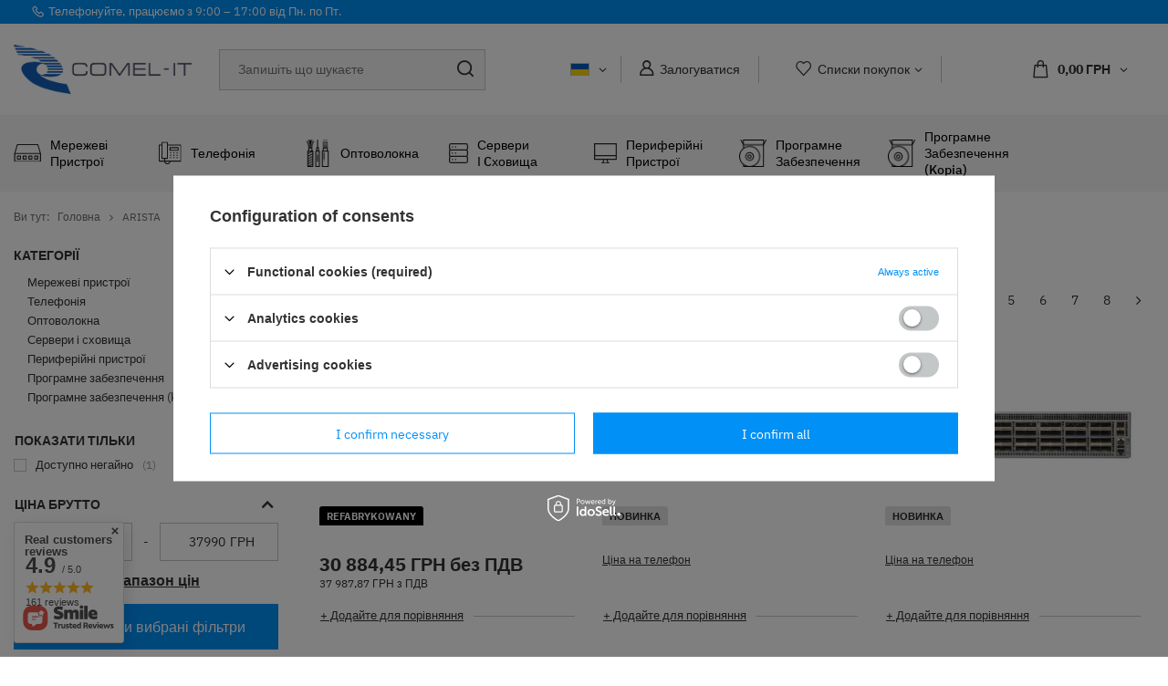

--- FILE ---
content_type: text/html; charset=utf-8
request_url: https://sklep.comel-it.com/uk/producers/arista-34.html
body_size: 35886
content:
<!DOCTYPE html>
<html lang="uk" class="--freeShipping --vat --gross " ><head><meta name='viewport' content='user-scalable=no, initial-scale = 1.0, maximum-scale = 1.0, width=device-width, viewport-fit=cover'/> <link rel="preload" crossorigin="anonymous" as="font" href="/gfx/custom/fontello.woff?v=2"><meta http-equiv="Content-Type" content="text/html; charset=utf-8"><meta http-equiv="X-UA-Compatible" content="IE=edge"><title>ARISTA | Comel-IT - Магазин</title><meta name="description" content="Товари виробника ARISTA. Подивіться, що ми можемо вам запропонувати!"><link rel="icon" href="/gfx/ukr/favicon.ico"><meta name="theme-color" content="#0090f6"><meta name="msapplication-navbutton-color" content="#0090f6"><meta name="apple-mobile-web-app-status-bar-style" content="#0090f6"><link rel="preload stylesheet" as="style" href="/gfx/ukr/style.css.gzip?r=1750754546"><script>var app_shop={urls:{prefix:'data="/gfx/'.replace('data="', '')+'ukr/',graphql:'/graphql/v1/'},vars:{priceType:'gross',priceTypeVat:true,productDeliveryTimeAndAvailabilityWithBasket:false,geoipCountryCode:'US',},txt:{priceTypeText:' з ПДВ',},fn:{},fnrun:{},files:[],graphql:{}};const getCookieByName=(name)=>{const value=`; ${document.cookie}`;const parts = value.split(`; ${name}=`);if(parts.length === 2) return parts.pop().split(';').shift();return false;};if(getCookieByName('freeeshipping_clicked')){document.documentElement.classList.remove('--freeShipping');}if(getCookieByName('rabateCode_clicked')){document.documentElement.classList.remove('--rabateCode');}</script><meta name="robots" content="index,follow"><meta name="rating" content="general"><meta name="Author" content="COMEL-IT based on IdoSell - the best online selling solutions for your e-store (www.idosell.com/shop).">
<!-- Begin LoginOptions html -->

<style>
#client_new_social .service_item[data-name="service_Apple"]:before, 
#cookie_login_social_more .service_item[data-name="service_Apple"]:before,
.oscop_contact .oscop_login__service[data-service="Apple"]:before {
    display: block;
    height: 2.6rem;
    content: url('/gfx/standards/apple.svg?r=1743165583');
}
.oscop_contact .oscop_login__service[data-service="Apple"]:before {
    height: auto;
    transform: scale(0.8);
}
#client_new_social .service_item[data-name="service_Apple"]:has(img.service_icon):before,
#cookie_login_social_more .service_item[data-name="service_Apple"]:has(img.service_icon):before,
.oscop_contact .oscop_login__service[data-service="Apple"]:has(img.service_icon):before {
    display: none;
}
</style>

<!-- End LoginOptions html -->

<!-- Open Graph -->
<meta property="og:type" content="website"><meta property="og:url" content="https://sklep.comel-it.com/uk/producers/arista-34.html
"><meta property="og:title" content="ARISTA | Comel-IT - Магазин"><meta property="og:description" content="Товари виробника ARISTA. Подивіться, що ми можемо вам запропонувати!"><meta property="og:site_name" content="COMEL-IT"><meta property="og:locale" content="uk_UA"><meta property="og:locale:alternate" content="pl_PL"><meta property="og:locale:alternate" content="en_GB"><meta property="og:locale:alternate" content="ru_RU"><meta property="og:image" content="https://sklep.comel-it.com/hpeciai/5ace35d62ddbc3ff21367516e7cc97e6/pol_pl_DCS-7150S-24-F-24x-10G-SFP-L3-LANZ-VMTracer-AgilePorts-kierunek-powietrza-przod-tyl-zasilacze-2x-460W-AC-Arista-7150-Switch-26078_1.jpg"><meta property="og:image:width" content="450"><meta property="og:image:height" content="321"><link rel="manifest" href="https://sklep.comel-it.com/data/include/pwa/1/manifest.json?t=3"><meta name="apple-mobile-web-app-capable" content="yes"><meta name="apple-mobile-web-app-status-bar-style" content="black"><meta name="apple-mobile-web-app-title" content="sklep.comel-it.com"><link rel="apple-touch-icon" href="/data/include/pwa/1/icon-128.png"><link rel="apple-touch-startup-image" href="/data/include/pwa/1/logo-512.png" /><meta name="msapplication-TileImage" content="/data/include/pwa/1/icon-144.png"><meta name="msapplication-TileColor" content="#2F3BA2"><meta name="msapplication-starturl" content="/"><script type="application/javascript">var _adblock = true;</script><script async src="/data/include/advertising.js"></script><script type="application/javascript">var statusPWA = {
                online: {
                    txt: "Connected to the Internet",
                    bg: "#5fa341"
                },
                offline: {
                    txt: "No Internet connection",
                    bg: "#eb5467"
                }
            }</script><script async type="application/javascript" src="/ajax/js/pwa_online_bar.js?v=1&r=6"></script><script >
window.dataLayer = window.dataLayer || [];
window.gtag = function gtag() {
dataLayer.push(arguments);
}
gtag('consent', 'default', {
'ad_storage': 'denied',
'analytics_storage': 'denied',
'ad_personalization': 'denied',
'ad_user_data': 'denied',
'wait_for_update': 500
});

gtag('set', 'ads_data_redaction', true);
</script><script id="iaiscript_1" data-requirements="W10=" data-ga4_sel="ga4script">
window.iaiscript_1 = `<${'script'}  class='google_consent_mode_update'>
gtag('consent', 'update', {
'ad_storage': 'granted',
'analytics_storage': 'granted',
'ad_personalization': 'granted',
'ad_user_data': 'granted'
});
</${'script'}>`;
</script>
<!-- End Open Graph -->
<link rel="next" href="https://sklep.comel-it.com/uk/producers/arista-34.html?counter=1"/>
<link rel="canonical" href="https://sklep.comel-it.com/uk/producers/arista-34.html" />
<link rel="alternate" hreflang="en" href="https://sklep.comel-it.com/en/producers/arista-34.html" />
<link rel="alternate" hreflang="pl" href="https://sklep.comel-it.com/pl/producers/arista-34.html" />
<link rel="alternate" hreflang="ru" href="https://sklep.comel-it.com/ru/producers/arista-34.html" />
<link rel="alternate" hreflang="uk" href="https://sklep.comel-it.com/uk/producers/arista-34.html" />
                <!-- Global site tag (gtag.js) -->
                <script  async src="https://www.googletagmanager.com/gtag/js?id=G-7K2MSZR018"></script>
                <script >
                    window.dataLayer = window.dataLayer || [];
                    window.gtag = function gtag(){dataLayer.push(arguments);}
                    gtag('js', new Date());
                    
                    gtag('config', 'G-7K2MSZR018');

                </script>
                            <!-- Google Tag Manager -->
                    <script >(function(w,d,s,l,i){w[l]=w[l]||[];w[l].push({'gtm.start':
                    new Date().getTime(),event:'gtm.js'});var f=d.getElementsByTagName(s)[0],
                    j=d.createElement(s),dl=l!='dataLayer'?'&l='+l:'';j.async=true;j.src=
                    'https://www.googletagmanager.com/gtm.js?id='+i+dl;f.parentNode.insertBefore(j,f);
                    })(window,document,'script','dataLayer','GTM-MQ2QMMF');</script>
            <!-- End Google Tag Manager --><script>(function(w,d,s,i,dl){w._ceneo = w._ceneo || function () {
w._ceneo.e = w._ceneo.e || []; w._ceneo.e.push(arguments); };
w._ceneo.e = w._ceneo.e || [];dl=dl===undefined?"dataLayer":dl;
const f = d.getElementsByTagName(s)[0], j = d.createElement(s); j.defer = true;
j.src = "https://ssl.ceneo.pl/ct/v5/script.js?accountGuid=" + i + "&t=" +
Date.now() + (dl ? "&dl=" + dl : ""); f.parentNode.insertBefore(j, f);
})(window, document, "script", "f8919eb7-5c51-4976-8168-1d2b07ab3083");</script>
<link rel="preload" as="image" media="(max-width: 420px)" href="hpeciai/bdcb57997407f95fe9c047e8695cbb16/pol_is_DCS-7150S-24-F-24x-10G-SFP-L3-LANZ-VMTracer-AgilePorts-kierunek-powietrza-przod-tyl-zasilacze-2x-460W-AC-Arista-7150-Switch-26078.jpg"><link rel="preload" as="image" media="(min-width: 420.1px)" href="hpeciai/8b1d2e8eea32d8bb18d6c1220cd43c03/pol_il_DCS-7150S-24-F-24x-10G-SFP-L3-LANZ-VMTracer-AgilePorts-kierunek-powietrza-przod-tyl-zasilacze-2x-460W-AC-Arista-7150-Switch-26078.jpg"><link rel="preload" as="image" media="(max-width: 420px)" href="hpeciai/9cf411c03ee6411bf811c65cb8001270/pol_is_DCS-7260CX3-64-F-64x-100G-QSFP28-128x-25G-breakout-2x-SFP-warstwa-L3-VM-Tracer-CloudVision-SFR-kierunek-powietrza-przod-tyl-zasilacze-2x-750W-AC-Arista-7260X3-Switch-20285.jpg"><link rel="preload" as="image" media="(min-width: 420.1px)" href="hpeciai/074e828c3bcab8a434c13be51a5dc6cc/pol_il_DCS-7260CX3-64-F-64x-100G-QSFP28-128x-25G-breakout-2x-SFP-warstwa-L3-VM-Tracer-CloudVision-SFR-kierunek-powietrza-przod-tyl-zasilacze-2x-750W-AC-Arista-7260X3-Switch-20285.jpg"><script src="/gfx/ukr/menu_omnibus.js.gzip?r=1750754547"></script></head><body><div id="container" class="search_page container max-width-1400"><header class=" commercial_banner"><script class="ajaxLoad">
                app_shop.vars.vat_registered = "true";
                app_shop.vars.currency_format = "###,##0.00";
                
                    app_shop.vars.currency_before_value = false;
                
                    app_shop.vars.currency_space = true;
                
                app_shop.vars.symbol = "ГРН";
                app_shop.vars.id= "UAH";
                app_shop.vars.baseurl = "http://sklep.comel-it.com/";
                app_shop.vars.sslurl= "https://sklep.comel-it.com/";
                app_shop.vars.curr_url= "%2Fuk%2Fproducers%2Farista-34.html";
                

                var currency_decimal_separator = ',';
                var currency_grouping_separator = ' ';

                
                    app_shop.vars.blacklist_extension = ["exe","com","swf","js","php"];
                
                    app_shop.vars.blacklist_mime = ["application/javascript","application/octet-stream","message/http","text/javascript","application/x-deb","application/x-javascript","application/x-shockwave-flash","application/x-msdownload"];
                
                    app_shop.urls.contact = "/uk/contact.html";
                </script><div id="viewType" style="display:none"></div><div class="topBanner"><p class="info-line"><span>Телефонуйте, працюємо з 9:00 – 17:00 від Пн. по Пт. </span></p></div><div id="logo" class="d-flex align-items-center"><a href="/" target="_self"><img src="/data/gfx/mask/ukr/logo_1_big.jpg" alt="COMEL-IT Store" width="3820" height="1066"></a></div><form action="https://sklep.comel-it.com/uk/search.html" method="get" id="menu_search" class="menu_search"><a href="#showSearchForm" class="menu_search__mobile"></a><div class="menu_search__block"><div class="menu_search__item --input"><input class="menu_search__input" type="text" name="text" autocomplete="off" placeholder="Запишіть що шукаєте"><button class="menu_search__submit" type="submit"></button></div><div class="menu_search__item --results search_result"></div></div></form><div id="menu_settings" class="align-items-center justify-content-center justify-content-lg-end"><div class="open_trigger"><span class="d-none d-md-inline-block flag flag_ukr"></span><div class="menu_settings_wrapper d-md-none"><div class="menu_settings_inline"><div class="menu_settings_header">
										Мова та валюти: 
									</div><div class="menu_settings_content"><span class="menu_settings_flag flag flag_ukr"></span><strong class="menu_settings_value"><span class="menu_settings_language">uk</span><span> | </span><span class="menu_settings_currency">ГРН</span></strong></div></div><div class="menu_settings_inline"><div class="menu_settings_header">
										Доставка до: 
									</div><div class="menu_settings_content"><strong class="menu_settings_value">Poland</strong></div></div></div><i class="icon-angle-down d-none d-md-inline-block"></i></div><form action="https://sklep.comel-it.com/uk/settings.html" method="post"><ul class="bg_alter"><li><div class="form-group"><label class="menu_settings_lang_label">Мова</label><div class="radio"><label><input type="radio" name="lang" value="pol"><span class="flag flag_pol"></span><span>pl</span></label></div><div class="radio"><label><input type="radio" name="lang" value="eng"><span class="flag flag_eng"></span><span>en</span></label></div><div class="radio"><label><input type="radio" name="lang" checked value="ukr"><span class="flag flag_ukr"></span><span>uk</span></label></div><div class="radio"><label><input type="radio" name="lang" value="rus"><span class="flag flag_rus"></span><span>ru</span></label></div></div></li><li><div class="form-group"><label for="menu_settings_curr">Валюта</label><div class="select-after"><select class="form-control" name="curr" id="menu_settings_curr"><option value="PLN">zł (1 ГРН = 0.0874zł)
																	</option><option value="EUR">€ (1 ГРН = 0.0206€)
																	</option><option value="USD">$ (1 ГРН = 0.0239$)
																	</option><option value="UAH" selected>ГРН</option></select></div></div><div class="form-group"><label for="menu_settings_country">Доставка до</label><div class="select-after"><select class="form-control" name="country" id="menu_settings_country"><option value="1143020016">Austria</option><option value="1143020022">Belgia</option><option value="1143020033">Bułgaria</option><option value="1143020038">Chorwacja</option><option value="1143020041">Czechy</option><option value="1143020042">Dania</option><option value="1143020051">Estonia</option><option value="1143020056">Finlandia</option><option value="1143020057">Francja</option><option value="1143020218">Great Britain</option><option value="1143020062">Grecja</option><option value="1143020076">Holandia</option><option value="1143020083">Irlandia</option><option value="1170044718">Irlandia Północna</option><option value="1143020220">Italy</option><option value="1143020116">Lithuania</option><option value="1143020118">Łotwa</option><option value="1143020117">Luksemburg</option><option value="1143020143">Niemcy</option><option selected value="1143020003">Poland</option><option value="1143020163">Portugalia</option><option value="1143020169">Rumunia</option><option value="1143020182">Słowacja</option><option value="1143020183">Słowenia</option><option value="1143020075">Spain</option><option value="1143020193">Szwecja</option><option value="1143020210">Ukraina</option><option value="1143020217">Węgry</option></select></div></div></li><li class="buttons"><button class="btn --solid --large" type="submit">
										Застосувати зміни
									</button></li></ul></form><div id="menu_additional"><a class="account_link" href="https://sklep.comel-it.com/uk/login.html">Залогуватися</a><div class="shopping_list_top" data-empty="true"><a href="https://sklep.comel-it.com/uk/shoppinglist" class="wishlist_link slt_link">Списки покупок</a><div class="slt_lists"><ul class="slt_lists__nav"><li class="slt_lists__nav_item" data-list_skeleton="true" data-list_id="true" data-shared="true"><a class="slt_lists__nav_link" data-list_href="true"><span class="slt_lists__nav_name" data-list_name="true"></span><span class="slt_lists__count" data-list_count="true">0</span></a></li></ul><span class="slt_lists__empty">Додайте до них товари, які вам подобаються і які ви хочете придбати пізніше.</span></div></div></div></div><div class="shopping_list_top_mobile d-none" data-empty="true"><a href="https://sklep.comel-it.com/uk/shoppinglist" class="sltm_link"></a></div><div class="sl_choose sl_dialog"><div class="sl_choose__wrapper sl_dialog__wrapper p-4 p-md-5"><div class="sl_choose__item --top sl_dialog_close mb-2"><strong class="sl_choose__label">Збережіть у списку покупок</strong></div><div class="sl_choose__item --lists" data-empty="true"><div class="sl_choose__list f-group --radio m-0 d-md-flex align-items-md-center justify-content-md-between" data-list_skeleton="true" data-list_id="true" data-shared="true"><input type="radio" name="add" class="sl_choose__input f-control" id="slChooseRadioSelect" data-list_position="true"><label for="slChooseRadioSelect" class="sl_choose__group_label f-label py-4" data-list_position="true"><span class="sl_choose__sub d-flex align-items-center"><span class="sl_choose__name" data-list_name="true"></span><span class="sl_choose__count" data-list_count="true">0</span></span></label><button type="button" class="sl_choose__button --desktop btn --solid">Зберегти</button></div></div><div class="sl_choose__item --create sl_create mt-4"><a href="#new" class="sl_create__link  align-items-center">Створіть новий список покупок</a><form class="sl_create__form align-items-center"><div class="sl_create__group f-group --small mb-0"><input type="text" class="sl_create__input f-control" required="required"><label class="sl_create__label f-label">Назва нового списку</label></div><button type="submit" class="sl_create__button btn --solid ml-2 ml-md-3">Створіть список</button></form></div><div class="sl_choose__item --mobile mt-4 d-flex justify-content-center d-md-none"><button class="sl_choose__button --mobile btn --solid --large">Зберегти</button></div></div></div><div id="menu_basket" class="topBasket"><a class="topBasket__sub" href="/basketedit.php"><span class="badge badge-info"></span><strong class="topBasket__price" style="display: none;">0,00 ГРН</strong></a><div class="topBasket__details --products" style="display: none;"><div class="topBasket__block --labels"><label class="topBasket__item --name">Товар</label><label class="topBasket__item --sum">Кількість</label><label class="topBasket__item --prices">Ціна</label></div><div class="topBasket__block --products"></div></div><div class="topBasket__details --shipping" style="display: none;"><span class="topBasket__name">Вартість доставки від</span><span id="shipppingCost"></span></div><script>
						app_shop.vars.cache_html = true;
					</script></div><nav id="menu_categories"><button type="button" class="navbar-toggler"><i class="icon-reorder"></i></button><div class="navbar-collapse" id="menu_navbar"><ul class="navbar-nav mx-md-n2"><li class="nav-item"><a  href="/uk/menu/merezhevi-pristroi-1478.html" target="_self" title="Мережеві пристрої" class="nav-link nav-gfx" ><img alt="Мережеві пристрої" title="Мережеві пристрої" src="/data/gfx/ukr/navigation/1_1_i_1478.svg"><p class="gfx_lvl_1">Мережеві пристрої</p><span class="expand"><i class="icon-plus"></i></span></a><ul class="navbar-subnav __secondLevel"><li class="nav-item"><a class="nav-link" href="/uk/menu/komutatori-merezhevi-1483.html" target="_self">КОМУТАТОРИ МЕРЕЖЕВІ<span class="expand"><i class="icon-plus"></i></span></a><ul class="navbar-subsubnav __fhirdlevel"><li class="nav-item"><a class="nav-link" href="/uk/menu/cisco-1484.html" target="_self">CISCO<span class="expand"><i class="icon-plus"></i></span></a><ul class="navbar-subsubnav __fourLevel"><li class="nav-item"><a class="nav-link" href="/uk/menu/catalyst-1527.html" target="_self">CATALYST</a><ul class="navbar-subsubnav __fifthLevel"><li class="nav-item"><a class="nav-link" href="/uk/menu/4900m-1528.html" target="_self">4900M</a></li><li class="nav-item"><a class="nav-link" href="/uk/menu/4500-1529.html" target="_self">4500<span class="expand"><i class="icon-plus"></i></span></a></li><li class="nav-item"><a class="nav-link" href="/uk/menu/3550-1542.html" target="_self">3550</a></li><li class="nav-item"><a class="nav-link" href="/uk/menu/3560x-1543.html" target="_self">3560X</a></li><li class="nav-item"><a class="nav-link" href="/uk/menu/4948-1583.html" target="_self">4948</a></li><li class="nav-item"><a class="nav-link" href="/uk/menu/6500-1592.html" target="_self">6500<span class="expand"><i class="icon-plus"></i></span></a></li><li class="nav-item"><a class="nav-link" href="/uk/menu/9400-1610.html" target="_self">9400<span class="expand"><i class="icon-plus"></i></span></a></li><li class="nav-item"><a class="nav-link" href="/uk/menu/2960x-1656.html" target="_self">2960X</a></li><li class="nav-item"><a class="nav-link" href="/uk/menu/3650-1663.html" target="_self">3650</a></li><li class="nav-item"><a class="nav-link" href="/uk/menu/3850-1664.html" target="_self">3850</a></li><li class="nav-item"><a class="nav-link" href="/uk/menu/3750x-1672.html" target="_self">3750X</a></li><li class="nav-item"><a class="nav-link" href="/uk/menu/6800-1681.html" target="_self">6800<span class="expand"><i class="icon-plus"></i></span></a></li><li class="nav-item"><a class="nav-link" href="/uk/menu/2960s-1682.html" target="_self">2960S</a></li><li class="nav-item"><a class="nav-link" href="/uk/menu/2955-1716.html" target="_self">2955</a></li><li class="nav-item"><a class="nav-link" href="/uk/menu/3560-1735.html" target="_self">3560</a></li><li class="nav-item"><a class="nav-link" href="/uk/menu/4500x-1755.html" target="_self">4500X</a></li><li class="nav-item"><a class="nav-link" href="/uk/menu/3750e-1760.html" target="_self">3750E</a></li><li class="nav-item"><a class="nav-link" href="/uk/menu/3560e-1769.html" target="_self">3560E</a></li><li class="nav-item"><a class="nav-link" href="/uk/menu/9200-1784.html" target="_self">9200</a></li><li class="nav-item"><a class="nav-link" href="/uk/menu/9300-1785.html" target="_self">9300</a></li><li class="nav-item"><a class="nav-link" href="/uk/menu/9200l-1786.html" target="_self">9200L</a></li><li class="nav-item"><a class="nav-link" href="/uk/menu/2960xr-1787.html" target="_self">2960XR</a></li><li class="nav-item"><a class="nav-link" href="/uk/menu/3750-1790.html" target="_self">3750</a></li><li class="nav-item"><a class="nav-link" href="/uk/menu/2960sf-1791.html" target="_self">2960SF</a></li><li class="nav-item"><a class="nav-link" href="/uk/menu/2960l-1797.html" target="_self">2960L</a></li><li class="nav-item"><a class="nav-link" href="/uk/menu/3750v2-1798.html" target="_self">3750v2</a></li><li class="nav-item"><a class="nav-link" href="/uk/menu/3560cxg-1799.html" target="_self">3560CXG</a></li><li class="nav-item"><a class="nav-link" href="/uk/menu/3750g-1800.html" target="_self">3750G</a></li><li class="nav-item"><a class="nav-link" href="/uk/menu/2960-1801.html" target="_self">2960+</a></li><li class="nav-item"><a class="nav-link" href="/uk/menu/3560v2-1802.html" target="_self">3560v2</a></li><li class="nav-item"><a class="nav-link" href="/uk/menu/3560g-1804.html" target="_self">3560G</a></li><li class="nav-item"><a class="nav-link" href="/uk/menu/2960-1805.html" target="_self">2960</a></li><li class="nav-item"><a class="nav-link" href="/uk/menu/2960c-1807.html" target="_self">2960C</a></li><li class="nav-item"><a class="nav-link" href="/uk/menu/3560c-1808.html" target="_self">3560C</a></li><li class="nav-item"><a class="nav-link" href="/uk/menu/1000-1814.html" target="_self">1000</a></li><li class="nav-item"><a class="nav-link" href="/uk/menu/2940-1819.html" target="_self">2940</a></li><li class="nav-item"><a class="nav-link" href="/uk/menu/2960g-1820.html" target="_self">2960G</a></li><li class="nav-item"><a class="nav-link" href="/uk/menu/2970-1830.html" target="_self">2970</a></li><li class="nav-item"><a class="nav-link" href="/uk/menu/2960cx-2161.html" target="_self">2960CX</a></li><li class="nav-item"><a class="nav-link" href="/uk/menu/catalyst-9500-2165.html" target="_self">Catalyst 9500</a></li><li class="nav-item"><a class="nav-link" href="/uk/menu/9300l-2621.html" target="_self">9300L</a></li><li class="nav-item"><a class="nav-link" href="/uk/menu/1300-2626.html" target="_self">1300</a></li><li class="nav-item"><a class="nav-link" href="/uk/menu/1200-2630.html" target="_self">1200</a></li></ul></li><li class="nav-item"><a class="nav-link" href="/uk/menu/small-business-1669.html" target="_self">SMALL BUSINESS</a><ul class="navbar-subsubnav __fifthLevel"><li class="nav-item"><a class="nav-link" href="/uk/menu/seriia-200-1670.html" target="_self">Серія 200</a></li><li class="nav-item"><a class="nav-link" href="/uk/menu/seria-350-1788.html" target="_self">Seria 350</a></li><li class="nav-item"><a class="nav-link" href="/uk/menu/seriia-550-1789.html" target="_self">Серія 550</a></li><li class="nav-item"><a class="nav-link" href="/uk/menu/seria-250-1809.html" target="_self">Seria 250</a></li><li class="nav-item"><a class="nav-link" href="/uk/menu/seriia-220-1813.html" target="_self">Серія 220</a></li><li class="nav-item"><a class="nav-link" href="/uk/menu/seriia-500-1815.html" target="_self">Серія 500</a></li><li class="nav-item"><a class="nav-link" href="/uk/menu/seriia-300-1823.html" target="_self">Серія 300</a></li><li class="nav-item"><a class="nav-link" href="/uk/menu/seria-110-1827.html" target="_self">Seria 110</a></li><li class="nav-item"><a class="nav-link" href="/uk/menu/seriia-100-1985.html" target="_self">Серія 100</a></li></ul></li><li class="nav-item"><a class="nav-link" href="/uk/menu/nexus-1485.html" target="_self">NEXUS</a><ul class="navbar-subsubnav __fifthLevel"><li class="nav-item"><a class="nav-link" href="/uk/menu/switch-cisco-nexus-3000-2661.html" target="_self">Switch Cisco Nexus 3000</a></li><li class="nav-item"><a class="nav-link" href="/uk/menu/switch-cisco-nexus-9000-2662.html" target="_self">Switch Cisco Nexus 9000</a></li><li class="nav-item"><a class="nav-link" href="/uk/menu/switch-cisco-nexus-5000-2663.html" target="_self">Switch Cisco Nexus 5000</a></li><li class="nav-item"><a class="nav-link" href="/uk/menu/switch-cisco-nexus-7700-2669.html" target="_self">Switch Cisco Nexus 7700</a></li><li class="nav-item"><a class="nav-link" href="/uk/menu/switch-cisco-nexus-2000-2670.html" target="_self">Switch Cisco Nexus 2000</a></li><li class="nav-item"><a class="nav-link" href="/uk/menu/switch-cisco-nexus-7000-2672.html" target="_self">Switch Cisco Nexus 7000</a></li></ul></li><li class="nav-item"><a class="nav-link" href="/uk/menu/industrial-1661.html" target="_self">INDUSTRIAL</a><ul class="navbar-subsubnav __fifthLevel"><li class="nav-item"><a class="nav-link" href="/uk/menu/ie-3000-1662.html" target="_self">IE-3000</a></li><li class="nav-item"><a class="nav-link" href="/uk/menu/cgs-2520-1683.html" target="_self">CGS 2520</a></li><li class="nav-item"><a class="nav-link" href="/uk/menu/ie-5000-1806.html" target="_self">IE-5000</a></li><li class="nav-item"><a class="nav-link" href="/uk/menu/ie-2000-1811.html" target="_self">IE-2000</a></li><li class="nav-item"><a class="nav-link" href="/uk/menu/ie-4000-1812.html" target="_self">IE-4000</a></li><li class="nav-item"><a class="nav-link" href="/uk/menu/ie-1000-1822.html" target="_self">IE-1000</a></li></ul></li><li class="nav-item"><a class="nav-link" href="/uk/menu/metro-ethernet-1719.html" target="_self">METRO ETHERNET</a><ul class="navbar-subsubnav __fifthLevel"><li class="nav-item"><a class="nav-link" href="/uk/menu/3400-1720.html" target="_self">3400</a></li><li class="nav-item"><a class="nav-link" href="/uk/menu/3600-1825.html" target="_self">3600</a></li><li class="nav-item"><a class="nav-link" href="/uk/menu/3700-1826.html" target="_self">3700</a></li><li class="nav-item"><a class="nav-link" href="/uk/menu/3800-2028.html" target="_self">3800</a></li></ul></li><li class="nav-item"><a class="nav-link" href="/uk/menu/mds-1688.html" target="_self">MDS</a></li></ul></li><li class="nav-item"><a class="nav-link" href="/uk/menu/huawei-1816.html" target="_self">HUAWEI<span class="expand"><i class="icon-plus"></i></span></a><ul class="navbar-subsubnav __fourLevel"><li class="nav-item"><a class="nav-link" href="/uk/menu/komutatori-merezhevi-dostupu-2113.html" target="_self">КОМУТАТОРИ МЕРЕЖЕВІ ДОСТУПУ</a><ul class="navbar-subsubnav __fifthLevel"><li class="nav-item"><a class="nav-link" href="/uk/menu/s5731-2114.html" target="_self">S5731</a></li><li class="nav-item"><a class="nav-link" href="/uk/menu/s5732-2116.html" target="_self">S5732</a></li><li class="nav-item"><a class="nav-link" href="/uk/menu/s5735-2120.html" target="_self">S5735</a></li><li class="nav-item"><a class="nav-link" href="/uk/menu/s3710-2215.html" target="_self">S3710</a></li><li class="nav-item"><a class="nav-link" href="/uk/menu/ce5855-2692.html" target="_self">CE5855</a></li><li class="nav-item"><a class="nav-link" href="/uk/menu/s5755-2730.html" target="_self">S5755</a></li><li class="nav-item"><a class="nav-link" href="/uk/menu/s5751-2732.html" target="_self">S5751</a></li><li class="nav-item"><a class="nav-link" href="/uk/menu/s5735i-2735.html" target="_self">S5735I</a></li><li class="nav-item"><a class="nav-link" href="/uk/menu/s5731i-2736.html" target="_self">S5731I</a></li></ul></li><li class="nav-item"><a class="nav-link" href="/uk/menu/komutatori-merezhevi-agregaciini-2118.html" target="_self">КОМУТАТОРИ МЕРЕЖЕВІ АГРЕГАЦІЙНІ</a><ul class="navbar-subsubnav __fifthLevel"><li class="nav-item"><a class="nav-link" href="/uk/menu/s6730-2119.html" target="_self">S6730</a></li><li class="nav-item"><a class="nav-link" href="/uk/menu/ce6800-2121.html" target="_self">CE6800</a></li><li class="nav-item"><a class="nav-link" href="/uk/menu/s5731-2593.html" target="_self">S5731</a></li><li class="nav-item"><a class="nav-link" href="/uk/menu/s5732-2594.html" target="_self">S5732</a></li><li class="nav-item"><a class="nav-link" href="/uk/menu/s5735-2625.html" target="_self">S5735</a></li><li class="nav-item"><a class="nav-link" href="/uk/menu/s5755-2706.html" target="_self">S5755</a></li><li class="nav-item"><a class="nav-link" href="/uk/menu/s6780-2737.html" target="_self">S6780</a></li><li class="nav-item"><a class="nav-link" href="/uk/menu/s6750-2738.html" target="_self">S6750</a></li></ul></li><li class="nav-item"><a class="nav-link" href="/uk/menu/switche-ekit-2698.html" target="_self">SWITCHE EKIT</a><ul class="navbar-subsubnav __fifthLevel"><li class="nav-item"><a class="nav-link" href="/uk/menu/switche-ekit-engine-s310-2699.html" target="_self">SWITCHE EKIT ENGINE S310</a></li><li class="nav-item"><a class="nav-link" href="/uk/menu/switche-ekit-engine-s220-2700.html" target="_self">SWITCHE EKIT ENGINE S220</a></li><li class="nav-item"><a class="nav-link" href="/uk/menu/switche-ekit-engine-s110-2701.html" target="_self">SWITCHE EKIT ENGINE S110</a></li><li class="nav-item"><a class="nav-link" href="/uk/menu/switche-ekit-engine-s220s-2740.html" target="_self">SWITCHE EKIT ENGINE S220S</a></li><li class="nav-item"><a class="nav-link" href="/uk/menu/switche-ekit-engine-s600-2742.html" target="_self">SWITCHE EKIT ENGINE S600</a></li><li class="nav-item"><a class="nav-link" href="/uk/menu/switche-ekit-engine-s310s-2743.html" target="_self">SWITCHE EKIT ENGINE S310S</a></li></ul></li></ul></li><li class="nav-item"><a class="nav-link" href="/uk/menu/hp-1590.html" target="_self">HP<span class="expand"><i class="icon-plus"></i></span></a><ul class="navbar-subsubnav __fourLevel"><li class="nav-item"><a class="nav-link" href="/uk/menu/aruba-1677.html" target="_self">ARUBA</a><ul class="navbar-subsubnav __fifthLevel"><li class="nav-item"><a class="nav-link" href="/uk/menu/2530-1743.html" target="_self">2530</a></li><li class="nav-item"><a class="nav-link" href="/uk/menu/1930-2030.html" target="_self">1930</a></li><li class="nav-item"><a class="nav-link" href="/uk/menu/3810m-2044.html" target="_self">3810M</a></li><li class="nav-item"><a class="nav-link" href="/uk/menu/6300-2045.html" target="_self">6300</a></li><li class="nav-item"><a class="nav-link" href="/uk/menu/2930f-2053.html" target="_self">2930F</a></li><li class="nav-item"><a class="nav-link" href="/uk/menu/2930m-2054.html" target="_self">2930M</a></li><li class="nav-item"><a class="nav-link" href="/uk/menu/8320-2055.html" target="_self">8320</a></li><li class="nav-item"><a class="nav-link" href="/uk/menu/2540-2056.html" target="_self">2540</a></li><li class="nav-item"><a class="nav-link" href="/uk/menu/2615-2142.html" target="_self">2615</a></li><li class="nav-item"><a class="nav-link" href="/uk/menu/6100-2203.html" target="_self">6100</a></li><li class="nav-item"><a class="nav-link" href="/uk/menu/6000-2205.html" target="_self">6000</a></li><li class="nav-item"><a class="nav-link" href="/uk/menu/switch-hp-aruba-8325-2660.html" target="_self">Switch HP Aruba 8325</a></li><li class="nav-item"><a class="nav-link" href="/uk/menu/switch-hpe-aruba-2920-2673.html" target="_self">Switch HPE Aruba 2920</a></li></ul></li><li class="nav-item"><a class="nav-link" href="/uk/menu/procurve-1679.html" target="_self">PROCURVE</a><ul class="navbar-subsubnav __fifthLevel"><li class="nav-item"><a class="nav-link" href="/uk/menu/6600-1680.html" target="_self">6600</a></li><li class="nav-item"><a class="nav-link" href="/uk/menu/5800-1981.html" target="_self">5800</a></li><li class="nav-item"><a class="nav-link" href="/uk/menu/2800-1983.html" target="_self">2800</a></li><li class="nav-item"><a class="nav-link" href="/uk/menu/2900-2170.html" target="_self">2900</a></li></ul></li><li class="nav-item"><a class="nav-link" href="/uk/menu/flexfabric-2051.html" target="_self">FLEXFABRIC</a><ul class="navbar-subsubnav __fifthLevel"><li class="nav-item"><a class="nav-link" href="/uk/menu/5940-2052.html" target="_self">5940</a></li><li class="nav-item"><a class="nav-link" href="/uk/menu/5700-2062.html" target="_self">5700</a></li><li class="nav-item"><a class="nav-link" href="/uk/menu/5900-2063.html" target="_self">5900</a></li><li class="nav-item"><a class="nav-link" href="/uk/menu/5800-2198.html" target="_self">5800</a></li></ul></li><li class="nav-item"><a class="nav-link" href="/uk/menu/officeconnect-2057.html" target="_self">OFFICECONNECT</a><ul class="navbar-subsubnav __fifthLevel"><li class="nav-item"><a class="nav-link" href="/uk/menu/1950-2058.html" target="_self">1950</a></li><li class="nav-item"><a class="nav-link" href="/uk/menu/1820-2064.html" target="_self">1820</a></li><li class="nav-item"><a class="nav-link" href="/uk/menu/1420-2066.html" target="_self">1420</a></li><li class="nav-item"><a class="nav-link" href="/uk/menu/1920s-2135.html" target="_self">1920S</a></li><li class="nav-item"><a class="nav-link" href="/uk/menu/1410-2199.html" target="_self">1410</a></li></ul></li><li class="nav-item"><a class="nav-link" href="/uk/menu/flexnetwork-2059.html" target="_self">FLEXNETWORK</a><ul class="navbar-subsubnav __fifthLevel"><li class="nav-item"><a class="nav-link" href="/uk/menu/5130-ei-2060.html" target="_self">5130 EI</a></li><li class="nav-item"><a class="nav-link" href="/uk/menu/5510-hi-2061.html" target="_self">5510 HI</a></li><li class="nav-item"><a class="nav-link" href="/uk/menu/switch-flexnetwork-5140-2744.html" target="_self">SWITCH FLEXNETWORK 5140</a></li></ul></li><li class="nav-item"><a class="nav-link" href="/uk/menu/moduli-1591.html" target="_self">МОДУЛІ</a></li><li class="nav-item"><a class="nav-link" href="/uk/menu/switche-procurve-2734.html" target="_self">SWITCHE PROCURVE</a></li></ul></li><li class="nav-item"><a class="nav-link" href="/uk/menu/juniper-1634.html" target="_self">JUNIPER<span class="expand"><i class="icon-plus"></i></span></a><ul class="navbar-subsubnav __fourLevel"><li class="nav-item"><a class="nav-link" href="/uk/menu/ex2200-1635.html" target="_self">EX2200</a></li><li class="nav-item"><a class="nav-link" href="/uk/menu/ex4200-1657.html" target="_self">EX4200</a></li><li class="nav-item"><a class="nav-link" href="/uk/menu/ex3300-1991.html" target="_self">EX3300</a></li><li class="nav-item"><a class="nav-link" href="/uk/menu/ex2500-2033.html" target="_self">EX2500</a></li><li class="nav-item"><a class="nav-link" href="/uk/menu/ex4500-2041.html" target="_self">EX4500</a></li><li class="nav-item"><a class="nav-link" href="/uk/menu/ex3200-2151.html" target="_self">EX3200</a></li><li class="nav-item"><a class="nav-link" href="/uk/menu/switch-juniper-ex4300-2693.html" target="_self">SWITCH JUNIPER EX4300</a></li><li class="nav-item"><a class="nav-link" href="/uk/menu/switch-juniper-ex3400-2714.html" target="_self">SWITCH JUNIPER EX3400</a></li><li class="nav-item"><a class="nav-link" href="/uk/menu/switch-juniper-ex2300-2741.html" target="_self">SWITCH JUNIPER EX2300</a></li></ul></li><li class="nav-item"><a class="nav-link" href="/uk/menu/allied-telesis-1659.html" target="_self">ALLIED TELESIS</a></li><li class="nav-item"><a class="nav-link" href="/uk/menu/alcatel-1736.html" target="_self">ALCATEL</a></li><li class="nav-item"><a class="nav-link" href="/uk/menu/dell-1989.html" target="_self">DELL</a></li><li class="nav-item"><a class="nav-link" href="/uk/menu/cambium-2155.html" target="_self">CAMBIUM<span class="expand"><i class="icon-plus"></i></span></a><ul class="navbar-subsubnav __fourLevel"><li class="nav-item"><a class="nav-link" href="/uk/menu/ex2000-2156.html" target="_self">EX2000</a></li><li class="nav-item"><a class="nav-link" href="/uk/menu/ex1000-2157.html" target="_self">EX1000</a></li><li class="nav-item"><a class="nav-link" href="/uk/menu/ex3000-2667.html" target="_self">EX3000</a></li></ul></li><li class="nav-item"><a class="nav-link" href="/uk/menu/arista-2604.html" target="_self">ARISTA<span class="expand"><i class="icon-plus"></i></span></a><ul class="navbar-subsubnav __fourLevel"><li class="nav-item"><a class="nav-link" href="/uk/menu/710p-2605.html" target="_self">710P</a></li><li class="nav-item"><a class="nav-link" href="/uk/menu/720d-2606.html" target="_self">720D</a></li><li class="nav-item"><a class="nav-link" href="/uk/menu/720xp-2607.html" target="_self">720XP</a></li><li class="nav-item"><a class="nav-link" href="/uk/menu/722xpm-2608.html" target="_self">722XPM</a></li><li class="nav-item"><a class="nav-link" href="/uk/menu/7010x-2609.html" target="_self">7010X</a></li><li class="nav-item"><a class="nav-link" href="/uk/menu/7020r-2610.html" target="_self">7020R</a></li><li class="nav-item"><a class="nav-link" href="/uk/menu/7050x3-2611.html" target="_self">7050X3</a></li><li class="nav-item"><a class="nav-link" href="/uk/menu/7050x4-2612.html" target="_self">7050X4</a></li><li class="nav-item"><a class="nav-link" href="/uk/menu/7060x-7260x-2613.html" target="_self">7060X/7260X</a></li><li class="nav-item"><a class="nav-link" href="/uk/menu/7060x4-7368x4-2614.html" target="_self">7060X4/7368X4</a></li><li class="nav-item"><a class="nav-link" href="/uk/menu/7060x5-7388x5-2615.html" target="_self">7060X5/7388X5</a></li><li class="nav-item"><a class="nav-link" href="/uk/menu/7130-2616.html" target="_self">7130</a></li><li class="nav-item"><a class="nav-link" href="/uk/menu/7280r3-2617.html" target="_self">7280R3</a></li><li class="nav-item"><a class="nav-link" href="/uk/menu/750-2619.html" target="_self">750</a></li><li class="nav-item"><a class="nav-link" href="/uk/menu/switch-arista-7150-2745.html" target="_self">Switch Arista 7150</a></li></ul></li><li class="nav-item"><a class="nav-link" href="/uk/menu/extreme-networks-2622.html" target="_self">EXTREME NETWORKS<span class="expand"><i class="icon-plus"></i></span></a><ul class="navbar-subsubnav __fourLevel"><li class="nav-item"><a class="nav-link" href="/uk/menu/przelacznik-extreme-networks-5420-2683.html" target="_self">Przełącznik Extreme Networks 5420</a></li><li class="nav-item"><a class="nav-link" href="/uk/menu/przelacznik-extreme-networks-5520-2684.html" target="_self">Przełącznik Extreme Networks 5520</a></li><li class="nav-item"><a class="nav-link" href="/uk/menu/przelacznik-extreme-networks-5720-2685.html" target="_self">Przełącznik Extreme Networks 5720</a></li><li class="nav-item"><a class="nav-link" href="/uk/menu/przelacznik-extreme-networks-7520-2686.html" target="_self">Przełącznik Extreme Networks 7520</a></li><li class="nav-item"><a class="nav-link" href="/uk/menu/przelacznik-extreme-networks-7720-2687.html" target="_self">Przełącznik Extreme Networks 7720</a></li><li class="nav-item"><a class="nav-link" href="/uk/menu/przelacznik-extreme-networks-5320-2688.html" target="_self">Przełącznik Extreme Networks 5320</a><ul class="navbar-subsubnav __fifthLevel"><li class="nav-item"><a class="nav-link" href="/uk/menu/akcesoria-2689.html" target="_self">AKCESORIA</a></li></ul></li></ul></li><li class="nav-item"><a class="nav-link" href="/uk/menu/ubiquiti-2690.html" target="_self">UBIQUITI</a></li></ul><div class="triangle"></div></li><li class="nav-item"><a class="nav-link" href="/uk/menu/routeri-1487.html" target="_self">РОУТЕРИ<span class="expand"><i class="icon-plus"></i></span></a><ul class="navbar-subsubnav __fhirdlevel"><li class="nav-item"><a class="nav-link" href="/uk/menu/cisco-1488.html" target="_self">CISCO<span class="expand"><i class="icon-plus"></i></span></a><ul class="navbar-subsubnav __fourLevel"><li class="nav-item"><a class="nav-link" href="/uk/menu/isr-1489.html" target="_self">ISR</a><ul class="navbar-subsubnav __fifthLevel"><li class="nav-item"><a class="nav-link" href="/uk/menu/2900-1490.html" target="_self">2900</a></li><li class="nav-item"><a class="nav-link" href="/uk/menu/1100-1494.html" target="_self">1100</a></li><li class="nav-item"><a class="nav-link" href="/uk/menu/800-1545.html" target="_self">800</a></li><li class="nav-item"><a class="nav-link" href="/uk/menu/3900-1595.html" target="_self">3900</a></li><li class="nav-item"><a class="nav-link" href="/uk/menu/2800-1609.html" target="_self">2800</a></li><li class="nav-item"><a class="nav-link" href="/uk/menu/1900-1629.html" target="_self">1900</a></li><li class="nav-item"><a class="nav-link" href="/uk/menu/3800-1714.html" target="_self">3800</a></li><li class="nav-item"><a class="nav-link" href="/uk/menu/1800-1722.html" target="_self">1800</a></li><li class="nav-item"><a class="nav-link" href="/uk/menu/4000-1733.html" target="_self">4000</a></li><li class="nav-item"><a class="nav-link" href="/uk/menu/890-2122.html" target="_self">890</a></li><li class="nav-item"><a class="nav-link" href="/uk/menu/900-2705.html" target="_self">900</a></li></ul></li><li class="nav-item"><a class="nav-link" href="/uk/menu/asr-1539.html" target="_self">ASR</a><ul class="navbar-subsubnav __fifthLevel"><li class="nav-item"><a class="nav-link" href="/uk/menu/asr1000-1540.html" target="_self">ASR1000<span class="expand"><i class="icon-plus"></i></span></a></li><li class="nav-item"><a class="nav-link" href="/uk/menu/asr9000-1570.html" target="_self">ASR9000<span class="expand"><i class="icon-plus"></i></span></a></li><li class="nav-item"><a class="nav-link" href="/uk/menu/asr1000-x-1645.html" target="_self">ASR1000-X<span class="expand"><i class="icon-plus"></i></span></a></li><li class="nav-item"><a class="nav-link" href="/uk/menu/asr-7301-1660.html" target="_self">ASR 7301</a></li><li class="nav-item"><a class="nav-link" href="/uk/menu/asr900-1666.html" target="_self">ASR900<span class="expand"><i class="icon-plus"></i></span></a></li></ul></li><li class="nav-item"><a class="nav-link" href="/uk/menu/modul-ni-1546.html" target="_self">МОДУЛЬНІ</a><ul class="navbar-subsubnav __fifthLevel"><li class="nav-item"><a class="nav-link" href="/uk/menu/cisco-7600-1547.html" target="_self">CISCO 7600<span class="expand"><i class="icon-plus"></i></span></a></li><li class="nav-item"><a class="nav-link" href="/uk/menu/cisco-7200-1693.html" target="_self">CISCO 7200<span class="expand"><i class="icon-plus"></i></span></a></li></ul></li><li class="nav-item"><a class="nav-link" href="/uk/menu/karti-rozshirennia-1562.html" target="_self">КАРТИ РОЗШИРЕННЯ</a><ul class="navbar-subsubnav __fifthLevel"><li class="nav-item"><a class="nav-link" href="/uk/menu/moduli-nm-1563.html" target="_self">Модулі NM</a></li><li class="nav-item"><a class="nav-link" href="/uk/menu/moduli-vic-1566.html" target="_self">Модулі VIC</a></li><li class="nav-item"><a class="nav-link" href="/uk/menu/moduli-pvdm-1569.html" target="_self">Модулі PVDM</a></li><li class="nav-item"><a class="nav-link" href="/uk/menu/moduli-pa-1589.html" target="_self">Модулі PA</a></li><li class="nav-item"><a class="nav-link" href="/uk/menu/moduli-nim-1606.html" target="_self">Модулі NIM</a></li><li class="nav-item"><a class="nav-link" href="/uk/menu/moduli-sm-1607.html" target="_self">Модулі SM</a></li><li class="nav-item"><a class="nav-link" href="/uk/menu/moduli-ehwic-1615.html" target="_self">Модулі EHWIC</a></li><li class="nav-item"><a class="nav-link" href="/uk/menu/moduli-hwic-1625.html" target="_self">Модулі HWIC</a></li><li class="nav-item"><a class="nav-link" href="/uk/menu/moduly-aim-1684.html" target="_self">Moduły AIM</a></li><li class="nav-item"><a class="nav-link" href="/uk/menu/moduli-wic-1706.html" target="_self">Модулі WIC</a></li><li class="nav-item"><a class="nav-link" href="/uk/menu/moduli-vwic-2049.html" target="_self">Модулі VWIC</a></li><li class="nav-item"><a class="nav-link" href="/uk/menu/moduly-grwic-2172.html" target="_self">Moduły GRWIC</a></li></ul></li><li class="nav-item"><a class="nav-link" href="/uk/menu/industrial-1651.html" target="_self">INDUSTRIAL</a><ul class="navbar-subsubnav __fifthLevel"><li class="nav-item"><a class="nav-link" href="/uk/menu/ir800-1671.html" target="_self">IR800</a></li><li class="nav-item"><a class="nav-link" href="/uk/menu/cgr-2000-2162.html" target="_self">CGR 2000</a></li><li class="nav-item"><a class="nav-link" href="/uk/menu/cgr-1000-2163.html" target="_self">CGR 1000</a></li></ul></li><li class="nav-item"><a class="nav-link" href="/uk/menu/pamieci-1665.html" target="_self">PAMIĘCI</a><ul class="navbar-subsubnav __fifthLevel"><li class="nav-item"><a class="nav-link" href="/uk/menu/1800-router-1718.html" target="_self">1800 Роутер</a></li><li class="nav-item"><a class="nav-link" href="/uk/menu/3900-router-1751.html" target="_self">3900 Роутер</a></li><li class="nav-item"><a class="nav-link" href="/uk/menu/2900-router-1752.html" target="_self">2900 Роутер</a></li><li class="nav-item"><a class="nav-link" href="/uk/menu/2800-router-1753.html" target="_self">2800 Роутер</a></li><li class="nav-item"><a class="nav-link" href="/uk/menu/2600-router-1768.html" target="_self">2600 Роутер</a></li><li class="nav-item"><a class="nav-link" href="/uk/menu/1900-router-1771.html" target="_self">1900 Роутер</a></li><li class="nav-item"><a class="nav-link" href="/uk/menu/3800-router-1775.html" target="_self">3800 Роутер</a></li><li class="nav-item"><a class="nav-link" href="/uk/menu/3700-router-2003.html" target="_self">3700 Роутер</a></li></ul></li><li class="nav-item"><a class="nav-link" href="/uk/menu/ubr-1708.html" target="_self">UBR</a><ul class="navbar-subsubnav __fifthLevel"><li class="nav-item"><a class="nav-link" href="/uk/menu/chassis-1709.html" target="_self">Chassis</a></li><li class="nav-item"><a class="nav-link" href="/uk/menu/moduli-1711.html" target="_self">Модулі</a></li><li class="nav-item"><a class="nav-link" href="/uk/menu/karta-kablowa-1765.html" target="_self">Karta kablowa</a></li><li class="nav-item"><a class="nav-link" href="/uk/menu/karta-procesora-1780.html" target="_self">Карта процесора</a></li><li class="nav-item"><a class="nav-link" href="/uk/menu/kabeli-2039.html" target="_self">Кабелі</a></li><li class="nav-item"><a class="nav-link" href="/uk/menu/bloki-zhivlennia-2040.html" target="_self">Блоки живлення</a></li><li class="nav-item"><a class="nav-link" href="/uk/menu/ventiliatori-2047.html" target="_self">Вентилятори</a></li></ul></li><li class="nav-item"><a class="nav-link" href="/uk/menu/aksesuari-1715.html" target="_self">АКСЕСУАРИ</a></li><li class="nav-item"><a class="nav-link" href="/uk/menu/kabeli-1723.html" target="_self">КАБЕЛІ</a></li><li class="nav-item"><a class="nav-link" href="/uk/menu/ncs-500-2147.html" target="_self">NCS 500</a></li></ul></li><li class="nav-item"><a class="nav-link" href="/uk/menu/juniper-1577.html" target="_self">JUNIPER<span class="expand"><i class="icon-plus"></i></span></a><ul class="navbar-subsubnav __fourLevel"><li class="nav-item"><a class="nav-link" href="/uk/menu/m7i-m10i-1578.html" target="_self">M7i / M10i</a></li><li class="nav-item"><a class="nav-link" href="/uk/menu/m120-1628.html" target="_self">M120</a></li></ul></li><li class="nav-item"><a class="nav-link" href="/uk/menu/huawei-1831.html" target="_self">HUAWEI<span class="expand"><i class="icon-plus"></i></span></a><ul class="navbar-subsubnav __fourLevel"><li class="nav-item"><a class="nav-link" href="/uk/menu/ar6200-1832.html" target="_self">AR6200</a></li><li class="nav-item"><a class="nav-link" href="/uk/menu/ar6300-1833.html" target="_self">AR6300</a></li><li class="nav-item"><a class="nav-link" href="/uk/menu/ar6100-1834.html" target="_self">AR6100</a></li><li class="nav-item"><a class="nav-link" href="/uk/menu/ar650-1839.html" target="_self">AR650</a></li><li class="nav-item"><a class="nav-link" href="/uk/menu/ar610-1840.html" target="_self">AR610</a></li><li class="nav-item"><a class="nav-link" href="/uk/menu/netengine-8000-series-1858.html" target="_self">NetEngine 8000 Series</a></li><li class="nav-item"><a class="nav-link" href="/uk/menu/ar2200-2026.html" target="_self">AR2200</a></li><li class="nav-item"><a class="nav-link" href="/uk/menu/a800-2128.html" target="_self">A800</a></li><li class="nav-item"><a class="nav-link" href="/uk/menu/ar6700-2129.html" target="_self">AR6700</a></li><li class="nav-item"><a class="nav-link" href="/uk/menu/ar8000-2130.html" target="_self">AR8000</a></li><li class="nav-item"><a class="nav-link" href="/uk/menu/ar502h-2131.html" target="_self">AR502H</a></li><li class="nav-item"><a class="nav-link" href="/uk/menu/ar700-2213.html" target="_self">AR700</a></li><li class="nav-item"><a class="nav-link" href="/uk/menu/s380-2696.html" target="_self">S380</a></li><li class="nav-item"><a class="nav-link" href="/uk/menu/bramki-ekit-engine-s380-2703.html" target="_self">BRAMKI EKIT ENGINE S380</a></li><li class="nav-item"><a class="nav-link" href="/uk/menu/bramki-ekit-engine-ar700-2704.html" target="_self">BRAMKI EKIT ENGINE AR700</a></li></ul></li></ul><div class="triangle"></div></li><li class="nav-item"><a class="nav-link" href="/uk/menu/mizhmerezhevi-ekrani-1479.html" target="_self">МІЖМЕРЕЖЕВІ ЕКРАНИ<span class="expand"><i class="icon-plus"></i></span></a><ul class="navbar-subsubnav __fhirdlevel"><li class="nav-item"><a class="nav-link" href="/uk/menu/cisco-1480.html" target="_self">CISCO<span class="expand"><i class="icon-plus"></i></span></a><ul class="navbar-subsubnav __fourLevel"><li class="nav-item"><a class="nav-link" href="/uk/menu/asa-1481.html" target="_self">ASA</a><ul class="navbar-subsubnav __fifthLevel"><li class="nav-item"><a class="nav-link" href="/uk/menu/-5510-1482.html" target="_self">⋅ 5510</a></li><li class="nav-item"><a class="nav-link" href="/uk/menu/-5580-1521.html" target="_self">⋅ 5580</a></li><li class="nav-item"><a class="nav-link" href="/uk/menu/-bloki-zhivlennia-1626.html" target="_self">⋅ БЛОКИ ЖИВЛЕННЯ</a></li><li class="nav-item"><a class="nav-link" href="/uk/menu/-5505-1676.html" target="_self">⋅ 5505</a></li><li class="nav-item"><a class="nav-link" href="/uk/menu/-5585-1691.html" target="_self">⋅ 5585</a></li><li class="nav-item"><a class="nav-link" href="/uk/menu/-pix-1717.html" target="_self">⋅ PIX</a></li><li class="nav-item"><a class="nav-link" href="/uk/menu/-5550-1725.html" target="_self">⋅ 5550</a></li><li class="nav-item"><a class="nav-link" href="/uk/menu/-5555-1759.html" target="_self">⋅ 5555</a></li><li class="nav-item"><a class="nav-link" href="/uk/menu/-5540-1828.html" target="_self">⋅ 5540</a></li><li class="nav-item"><a class="nav-link" href="/uk/menu/-5520-1829.html" target="_self">⋅ 5520</a></li><li class="nav-item"><a class="nav-link" href="/uk/menu/-5512-1846.html" target="_self">⋅ 5512</a></li><li class="nav-item"><a class="nav-link" href="/uk/menu/-5545-1970.html" target="_self">⋅ 5545</a></li><li class="nav-item"><a class="nav-link" href="/uk/menu/-5525-2036.html" target="_self">⋅ 5525</a></li><li class="nav-item"><a class="nav-link" href="/uk/menu/-uchwyty-2048.html" target="_self">⋅ UCHWYTY</a></li><li class="nav-item"><a class="nav-link" href="/uk/menu/-5515-2171.html" target="_self">⋅ 5515</a></li></ul></li><li class="nav-item"><a class="nav-link" href="/uk/menu/spam-ta-virus-blocker-1980.html" target="_self">SPAM та VIRUS BLOCKER</a></li><li class="nav-item"><a class="nav-link" href="/uk/menu/fpr-2018.html" target="_self">FPR</a><ul class="navbar-subsubnav __fifthLevel"><li class="nav-item"><a class="nav-link" href="/uk/menu/-1100-2019.html" target="_self">⋅ 1100</a></li><li class="nav-item"><a class="nav-link" href="/uk/menu/-2100-2029.html" target="_self">⋅ 2100</a></li></ul></li></ul></li><li class="nav-item"><a class="nav-link" href="/uk/menu/juniper-1567.html" target="_self">JUNIPER<span class="expand"><i class="icon-plus"></i></span></a><ul class="navbar-subsubnav __fourLevel"><li class="nav-item"><a class="nav-link" href="/uk/menu/srx210-1582.html" target="_self">SRX210</a></li><li class="nav-item"><a class="nav-link" href="/uk/menu/srx100-1685.html" target="_self">SRX100</a></li><li class="nav-item"><a class="nav-link" href="/uk/menu/srx550-1982.html" target="_self">SRX550</a></li><li class="nav-item"><a class="nav-link" href="/uk/menu/srx345-1988.html" target="_self">SRX345</a></li></ul></li><li class="nav-item"><a class="nav-link" href="/uk/menu/huawei-2009.html" target="_self">HUAWEI<span class="expand"><i class="icon-plus"></i></span></a><ul class="navbar-subsubnav __fourLevel"><li class="nav-item"><a class="nav-link" href="/uk/menu/usg6500e-2010.html" target="_self">USG6500E</a></li><li class="nav-item"><a class="nav-link" href="/uk/menu/usg6600e-2014.html" target="_self">USG6600E</a></li><li class="nav-item"><a class="nav-link" href="/uk/menu/usg6600-2124.html" target="_self">USG6600</a></li><li class="nav-item"><a class="nav-link" href="/uk/menu/usg6500-2125.html" target="_self">USG6500</a></li><li class="nav-item"><a class="nav-link" href="/uk/menu/usg12000-2133.html" target="_self">USG12000</a></li></ul></li><li class="nav-item"><a class="nav-link" href="/uk/menu/cambium-2677.html" target="_self">CAMBIUM</a></li></ul><div class="triangle"></div></li><li class="nav-item"><a class="nav-link" href="/uk/menu/wi-fi-1573.html" target="_self">WI-FI<span class="expand"><i class="icon-plus"></i></span></a><ul class="navbar-subsubnav __fhirdlevel"><li class="nav-item"><a class="nav-link" href="/uk/menu/anteni-1574.html" target="_self">АНТЕНИ</a></li><li class="nav-item"><a class="nav-link" href="/uk/menu/tochki-dostupu-1579.html" target="_self">ТОЧКИ ДОСТУПУ<span class="expand"><i class="icon-plus"></i></span></a><ul class="navbar-subsubnav __fourLevel"><li class="nav-item"><a class="nav-link" href="/uk/menu/cisco-1580.html" target="_self">CISCO</a><ul class="navbar-subsubnav __fifthLevel"><li class="nav-item"><a class="nav-link" href="/uk/menu/aironet-1600-1581.html" target="_self">Aironet 1600</a></li><li class="nav-item"><a class="nav-link" href="/uk/menu/aironet-1131-1689.html" target="_self">Aironet 1131</a></li><li class="nav-item"><a class="nav-link" href="/uk/menu/aironet-1500-1744.html" target="_self">Aironet 1500</a></li><li class="nav-item"><a class="nav-link" href="/uk/menu/aironet-1250-1770.html" target="_self">Aironet 1250</a></li><li class="nav-item"><a class="nav-link" href="/uk/menu/aironet-1240-1779.html" target="_self">Aironet 1240</a></li><li class="nav-item"><a class="nav-link" href="/uk/menu/aironet-1230-1842.html" target="_self">Aironet 1230</a></li><li class="nav-item"><a class="nav-link" href="/uk/menu/aironet-3800-1847.html" target="_self">Aironet 3800</a></li><li class="nav-item"><a class="nav-link" href="/uk/menu/aironet-1800-1848.html" target="_self">Aironet 1800</a></li><li class="nav-item"><a class="nav-link" href="/uk/menu/aironet-1260-1849.html" target="_self">Aironet 1260</a></li><li class="nav-item"><a class="nav-link" href="/uk/menu/aironet-700-1850.html" target="_self">Aironet 700</a></li><li class="nav-item"><a class="nav-link" href="/uk/menu/aironet-2700-1851.html" target="_self">Aironet 2700</a></li><li class="nav-item"><a class="nav-link" href="/uk/menu/aironet-3700-1852.html" target="_self">Aironet 3700</a></li><li class="nav-item"><a class="nav-link" href="/uk/menu/aironet-3600-1853.html" target="_self">Aironet 3600</a></li><li class="nav-item"><a class="nav-link" href="/uk/menu/aironet-2600-1854.html" target="_self">Aironet 2600</a></li><li class="nav-item"><a class="nav-link" href="/uk/menu/aironet-3500-1855.html" target="_self">Aironet 3500</a></li><li class="nav-item"><a class="nav-link" href="/uk/menu/aironet-1700-1856.html" target="_self">Aironet 1700</a></li><li class="nav-item"><a class="nav-link" href="/uk/menu/aironet-1140-1857.html" target="_self">Aironet 1140</a></li><li class="nav-item"><a class="nav-link" href="/uk/menu/aironet-1040-1860.html" target="_self">Aironet 1040</a></li><li class="nav-item"><a class="nav-link" href="/uk/menu/aironet-2800-1864.html" target="_self">Aironet 2800</a></li><li class="nav-item"><a class="nav-link" href="/uk/menu/catalyst-9100-2020.html" target="_self">Catalyst 9100</a></li><li class="nav-item"><a class="nav-link" href="/uk/menu/aironet-4800-2021.html" target="_self">Aironet 4800</a></li><li class="nav-item"><a class="nav-link" href="/uk/menu/aironet-1020-2140.html" target="_self">Aironet 1020</a></li></ul></li><li class="nav-item"><a class="nav-link" href="/uk/menu/juniper-1673.html" target="_self">JUNIPER</a></li><li class="nav-item"><a class="nav-link" href="/uk/menu/huawei-1835.html" target="_self">HUAWEI</a><ul class="navbar-subsubnav __fifthLevel"><li class="nav-item"><a class="nav-link" href="/uk/menu/airengine-6700-1836.html" target="_self">AIRENGINE 6700</a></li><li class="nav-item"><a class="nav-link" href="/uk/menu/airengine-5700-1843.html" target="_self">AIRENGINE 5700</a></li><li class="nav-item"><a class="nav-link" href="/uk/menu/airengine-8700-1845.html" target="_self">AIRENGINE 8700</a></li><li class="nav-item"><a class="nav-link" href="/uk/menu/ekitengine-ap-2694.html" target="_self">EKITENGINE AP</a></li></ul></li><li class="nav-item"><a class="nav-link" href="/uk/menu/hpe-2137.html" target="_self">HPE</a></li><li class="nav-item"><a class="nav-link" href="/uk/menu/cambium-2152.html" target="_self">CAMBIUM</a><ul class="navbar-subsubnav __fifthLevel"><li class="nav-item"><a class="nav-link" href="/uk/menu/punkt-dostepowy-wifi-6-2664.html" target="_self">Punkt dostepowy WiFi 6</a></li><li class="nav-item"><a class="nav-link" href="/uk/menu/punkt-dostepowy-wifi-5-2665.html" target="_self">Punkt dostępowy WiFi 5</a></li></ul></li><li class="nav-item"><a class="nav-link" href="/uk/menu/ubiquiti-2166.html" target="_self">UBIQUITI</a></li></ul></li><li class="nav-item"><a class="nav-link" href="/uk/menu/bloki-zhivlennia-1658.html" target="_self">БЛОКИ ЖИВЛЕННЯ</a></li><li class="nav-item"><a class="nav-link" href="/uk/menu/kontroleri-1687.html" target="_self">КОНТРОЛЕРИ<span class="expand"><i class="icon-plus"></i></span></a><ul class="navbar-subsubnav __fourLevel"><li class="nav-item"><a class="nav-link" href="/uk/menu/kontroler-huawei-ac600-2702.html" target="_self">KONTROLER HUAWEI AC600</a></li><li class="nav-item"><a class="nav-link" href="/uk/menu/kontroler-huawei-ac9700-2733.html" target="_self">KONTROLER HUAWEI AC9700</a></li></ul></li><li class="nav-item"><a class="nav-link" href="/uk/menu/kontroler-huawei-ac6000-2739.html" target="_self">KONTROLER HUAWEI AC6000</a></li></ul><div class="triangle"></div></li><li class="nav-item"><a class="nav-link" href="/uk/menu/rps-1572.html" target="_self">RPS<span class="expand"><i class="icon-plus"></i></span></a><ul class="navbar-subsubnav __fhirdlevel"><li class="nav-item"><a class="nav-link" href="/uk/menu/kabeli-1724.html" target="_self">КАБЕЛІ</a></li><li class="nav-item"><a class="nav-link" href="/uk/menu/obladnannia-2141.html" target="_self">ОБЛАДНАННЯ</a></li></ul><div class="triangle"></div></li><li class="nav-item"><a class="nav-link" href="/uk/menu/aksesuari-1594.html" target="_self">АКСЕСУАРИ<span class="expand"><i class="icon-plus"></i></span></a><ul class="navbar-subsubnav __fhirdlevel"><li class="nav-item"><a class="nav-link" href="/uk/menu/uchwyty-2149.html" target="_self">UCHWYTY</a></li><li class="nav-item"><a class="nav-link" href="/uk/menu/kable-2150.html" target="_self">KABLE</a></li></ul><div class="triangle"></div></li><li class="nav-item"><a class="nav-link" href="/uk/menu/gpon-2720.html" target="_self">GPON<span class="expand"><i class="icon-plus"></i></span></a><ul class="navbar-subsubnav __fhirdlevel"><li class="nav-item"><a class="nav-link" href="/uk/menu/huawei-2721.html" target="_self">HUAWEI<span class="expand"><i class="icon-plus"></i></span></a><ul class="navbar-subsubnav __fourLevel"><li class="nav-item"><a class="nav-link" href="/uk/menu/ont-2723.html" target="_self">ONT</a></li><li class="nav-item"><a class="nav-link" href="/uk/menu/onu-2724.html" target="_self">ONU</a></li><li class="nav-item"><a class="nav-link" href="/uk/menu/huawei-olt-terminale-2726.html" target="_self">Huawei OLT Terminale</a></li></ul></li></ul><div class="triangle"></div></li></ul></li><li class="nav-item"><a  href="/uk/menu/telefoniia-1516.html" target="_self" title="Телефонія" class="nav-link nav-gfx" ><img alt="Телефонія" title="Телефонія" src="/data/gfx/ukr/navigation/1_1_i_1516.svg"><p class="gfx_lvl_1">Телефонія</p><span class="expand"><i class="icon-plus"></i></span></a><ul class="navbar-subnav __secondLevel"><li class="nav-item"><a class="nav-link" href="/uk/menu/ip-telefoni-1517.html" target="_self">IP ТЕЛЕФОНИ<span class="expand"><i class="icon-plus"></i></span></a><ul class="navbar-subsubnav __fhirdlevel"><li class="nav-item"><a class="nav-link" href="/uk/menu/seriia-8900-1518.html" target="_self">Серія 8900</a></li><li class="nav-item"><a class="nav-link" href="/uk/menu/seriia-9900-1519.html" target="_self">Серія 9900</a></li><li class="nav-item"><a class="nav-link" href="/uk/menu/seriia-7900-1520.html" target="_self">Серія 7900</a></li><li class="nav-item"><a class="nav-link" href="/uk/menu/seriia-8800-1576.html" target="_self">Серія 8800</a></li><li class="nav-item"><a class="nav-link" href="/uk/menu/dx-1627.html" target="_self">DX</a></li><li class="nav-item"><a class="nav-link" href="/uk/menu/konferenc-sistema-1641.html" target="_self">Конференц-система</a></li><li class="nav-item"><a class="nav-link" href="/uk/menu/seriia-7800-1653.html" target="_self">Серія 7800</a></li><li class="nav-item"><a class="nav-link" href="/uk/menu/bloki-zhivlennia-1690.html" target="_self">Блоки живлення</a></li><li class="nav-item"><a class="nav-link" href="/uk/menu/seriia-6900-1745.html" target="_self">Серія 6900</a></li><li class="nav-item"><a class="nav-link" href="/uk/menu/seriia-dx-2127.html" target="_self">Серія DX</a></li></ul><div class="triangle"></div></li><li class="nav-item"><a class="nav-link" href="/uk/menu/telekonferencii-1522.html" target="_self">ТЕЛЕКОНФЕРЕНЦІЇ<span class="expand"><i class="icon-plus"></i></span></a><ul class="navbar-subsubnav __fhirdlevel"><li class="nav-item"><a class="nav-link" href="/uk/menu/huawei-ideahub-1984.html" target="_self">HUAWEI IDEAHUB</a></li><li class="nav-item"><a class="nav-link" href="/uk/menu/kodeki-2005.html" target="_self">Кодеки</a></li><li class="nav-item"><a class="nav-link" href="/uk/menu/mikrofoni-2006.html" target="_self">Мікрофони</a></li><li class="nav-item"><a class="nav-link" href="/uk/menu/kamery-internetowe-2715.html" target="_self">Kamery Internetowe</a></li></ul><div class="triangle"></div></li><li class="nav-item"><a class="nav-link" href="/uk/menu/turniket-voip-1523.html" target="_self">ТУРНІКЕТ VOIP</a></li><li class="nav-item"><a class="nav-link" href="/uk/menu/telefonni-ats-1707.html" target="_self">ТЕЛЕФОННІ АТС<span class="expand"><i class="icon-plus"></i></span></a><ul class="navbar-subsubnav __fhirdlevel"><li class="nav-item"><a class="nav-link" href="/uk/menu/uc-500-1732.html" target="_self">UC 500</a></li><li class="nav-item"><a class="nav-link" href="/uk/menu/isr-1861-1741.html" target="_self">ISR 1861</a></li><li class="nav-item"><a class="nav-link" href="/uk/menu/uc-300-1763.html" target="_self">UC 300</a></li></ul><div class="triangle"></div></li><li class="nav-item"><a class="nav-link" href="/uk/menu/nabir-navushnikiv-2126.html" target="_self">НАБІР НАВУШНИКІВ</a></li></ul></li><li class="nav-item"><a  href="/uk/menu/optovolokna-1584.html" target="_self" title="Оптоволокна" class="nav-link nav-gfx" ><img alt="Оптоволокна" title="Оптоволокна" src="/data/gfx/ukr/navigation/1_1_i_1584.png"><p class="gfx_lvl_1">Оптоволокна</p><span class="expand"><i class="icon-plus"></i></span></a><ul class="navbar-subnav __secondLevel"><li class="nav-item"><a class="nav-link" href="/uk/menu/patch-kordi-1585.html" target="_self">ПАТЧ-КОРДИ<span class="expand"><i class="icon-plus"></i></span></a><ul class="navbar-subsubnav __fhirdlevel"><li class="nav-item"><a class="nav-link" href="/uk/menu/adapteri-1586.html" target="_self">АДАПТЕРІ</a></li><li class="nav-item"><a class="nav-link" href="/uk/menu/bagatomodul-ni-1587.html" target="_self">БАГАТОМОДУЛЬНІ<span class="expand"><i class="icon-plus"></i></span></a><ul class="navbar-subsubnav __fourLevel"><li class="nav-item"><a class="nav-link" href="/uk/menu/lc-lc-1588.html" target="_self">LC-LC</a></li><li class="nav-item"><a class="nav-link" href="/uk/menu/lc-sc-1923.html" target="_self">LC-SC</a></li><li class="nav-item"><a class="nav-link" href="/uk/menu/lc-st-1924.html" target="_self">LC-ST</a></li><li class="nav-item"><a class="nav-link" href="/uk/menu/sc-sc-1925.html" target="_self">SC-SC</a></li><li class="nav-item"><a class="nav-link" href="/uk/menu/st-st-1926.html" target="_self">ST-ST</a></li><li class="nav-item"><a class="nav-link" href="/uk/menu/sc-mtrj-1927.html" target="_self">SC-MTRJ</a></li><li class="nav-item"><a class="nav-link" href="/uk/menu/sc-st-1928.html" target="_self">SC-ST</a></li><li class="nav-item"><a class="nav-link" href="/uk/menu/st-mtrj-1929.html" target="_self">ST-MTRJ</a></li><li class="nav-item"><a class="nav-link" href="/uk/menu/lc-mtrj-1930.html" target="_self">LC-MTRJ</a></li><li class="nav-item"><a class="nav-link" href="/uk/menu/mtrj-mtrj-1931.html" target="_self">MTRJ-MTRJ</a></li><li class="nav-item"><a class="nav-link" href="/uk/menu/lc-fc-1935.html" target="_self">LC-FC</a></li><li class="nav-item"><a class="nav-link" href="/uk/menu/fc-mtrj-1958.html" target="_self">FC-MTRJ</a></li><li class="nav-item"><a class="nav-link" href="/uk/menu/fc-fc-1959.html" target="_self">FC-FC</a></li><li class="nav-item"><a class="nav-link" href="/uk/menu/fc-sc-1960.html" target="_self">FC-SC</a></li><li class="nav-item"><a class="nav-link" href="/uk/menu/fc-st-1961.html" target="_self">FC-ST</a></li></ul></li><li class="nav-item"><a class="nav-link" href="/uk/menu/zakhist-zednan-1729.html" target="_self">ЗАХИСТ З'ЄДНАНЬ</a></li><li class="nav-item"><a class="nav-link" href="/uk/menu/pigtaile-1754.html" target="_self">PIGTAILE</a></li><li class="nav-item"><a class="nav-link" href="/uk/menu/apc-skosne-1933.html" target="_self">APC SKOŚNE<span class="expand"><i class="icon-plus"></i></span></a><ul class="navbar-subsubnav __fourLevel"><li class="nav-item"><a class="nav-link" href="/uk/menu/fc-apc-fc-1934.html" target="_self">FC/APC-FC</a></li><li class="nav-item"><a class="nav-link" href="/uk/menu/sc-apc-fc-apc-1939.html" target="_self">SC/APC-FC/APC</a></li><li class="nav-item"><a class="nav-link" href="/uk/menu/sc-apc-lc-1940.html" target="_self">SC/APC-LC</a></li><li class="nav-item"><a class="nav-link" href="/uk/menu/sc-apc-sc-apc-1941.html" target="_self">SC/APC-SC/APC</a></li><li class="nav-item"><a class="nav-link" href="/uk/menu/sc-apc-sc-1942.html" target="_self">SC/APC-SC</a></li><li class="nav-item"><a class="nav-link" href="/uk/menu/fc-apc-fc-apc-1945.html" target="_self">FC/APC-FC/APC</a></li><li class="nav-item"><a class="nav-link" href="/uk/menu/lc-apc-lc-apc-1947.html" target="_self">LC/APC-LC/APC</a></li><li class="nav-item"><a class="nav-link" href="/uk/menu/lc-apc-sc-apc-1949.html" target="_self">LC/APC-SC/APC</a></li><li class="nav-item"><a class="nav-link" href="/uk/menu/lc-apc-lc-1953.html" target="_self">LC/APC-LC</a></li><li class="nav-item"><a class="nav-link" href="/uk/menu/lc-apc-fc-apc-1955.html" target="_self">LC/APC-FC/APC</a></li><li class="nav-item"><a class="nav-link" href="/uk/menu/lc-apc-fc-1956.html" target="_self">LC/APC-FC</a></li><li class="nav-item"><a class="nav-link" href="/uk/menu/fc-apc-lc-1957.html" target="_self">FC/APC-LC</a></li><li class="nav-item"><a class="nav-link" href="/uk/menu/sc-apc-fc-1962.html" target="_self">SC/APC-FC</a></li><li class="nav-item"><a class="nav-link" href="/uk/menu/fc-apc-sc-1963.html" target="_self">FC/APC-SC</a></li><li class="nav-item"><a class="nav-link" href="/uk/menu/fc-apc-st-1964.html" target="_self">FC/APC-ST</a></li><li class="nav-item"><a class="nav-link" href="/uk/menu/lc-apc-st-1966.html" target="_self">LC/APC-ST</a></li><li class="nav-item"><a class="nav-link" href="/uk/menu/sc-apc-st-1967.html" target="_self">SC/APC-ST</a></li></ul></li><li class="nav-item"><a class="nav-link" href="/uk/menu/odnomodul-ni-1936.html" target="_self">ОДНОМОДУЛЬНІ<span class="expand"><i class="icon-plus"></i></span></a><ul class="navbar-subsubnav __fourLevel"><li class="nav-item"><a class="nav-link" href="/uk/menu/lc-sc-1937.html" target="_self">LC-SC</a></li><li class="nav-item"><a class="nav-link" href="/uk/menu/lc-st-1938.html" target="_self">LC-ST</a></li><li class="nav-item"><a class="nav-link" href="/uk/menu/fc-sc-1943.html" target="_self">FC-SC</a></li><li class="nav-item"><a class="nav-link" href="/uk/menu/sc-sc-1944.html" target="_self">SC-SC</a></li><li class="nav-item"><a class="nav-link" href="/uk/menu/lc-lc-1946.html" target="_self">LC-LC</a></li><li class="nav-item"><a class="nav-link" href="/uk/menu/lc-e2000-1948.html" target="_self">LC-E2000</a></li><li class="nav-item"><a class="nav-link" href="/uk/menu/e2000-e2000-1950.html" target="_self">E2000-E2000</a></li><li class="nav-item"><a class="nav-link" href="/uk/menu/sc-e2000-1951.html" target="_self">SC-E2000</a></li><li class="nav-item"><a class="nav-link" href="/uk/menu/lc-fc-1952.html" target="_self">LC-FC</a></li><li class="nav-item"><a class="nav-link" href="/uk/menu/fc-fc-1954.html" target="_self">FC-FC</a></li><li class="nav-item"><a class="nav-link" href="/uk/menu/fc-st-1965.html" target="_self">FC-ST</a></li><li class="nav-item"><a class="nav-link" href="/uk/menu/sc-st-1968.html" target="_self">SC-ST</a></li><li class="nav-item"><a class="nav-link" href="/uk/menu/st-st-1969.html" target="_self">ST-ST</a></li></ul></li><li class="nav-item"><a class="nav-link" href="/uk/menu/testery-2173.html" target="_self">TESTERY</a></li></ul><div class="triangle"></div></li><li class="nav-item"><a class="nav-link" href="/uk/menu/moduli-optichni-1642.html" target="_self">МОДУЛІ ОПТИЧНІ<span class="expand"><i class="icon-plus"></i></span></a><ul class="navbar-subsubnav __fhirdlevel"><li class="nav-item"><a class="nav-link" href="/uk/menu/1g-1643.html" target="_self">1Г<span class="expand"><i class="icon-plus"></i></span></a><ul class="navbar-subsubnav __fourLevel"><li class="nav-item"><a class="nav-link" href="/uk/menu/sfp-cwdm-1644.html" target="_self">SFP CWDM</a></li><li class="nav-item"><a class="nav-link" href="/uk/menu/sfp-mm-1773.html" target="_self">SFP MM</a></li><li class="nav-item"><a class="nav-link" href="/uk/menu/gbic-1782.html" target="_self">GBIC</a></li><li class="nav-item"><a class="nav-link" href="/uk/menu/sfp-sm-1863.html" target="_self">SFP SM</a></li><li class="nav-item"><a class="nav-link" href="/uk/menu/sfp-wdm-1867.html" target="_self">SFP WDM</a></li><li class="nav-item"><a class="nav-link" href="/uk/menu/csfp-1871.html" target="_self">CSFP</a></li><li class="nav-item"><a class="nav-link" href="/uk/menu/gbic-wdm-1874.html" target="_self">GBIC WDM</a></li><li class="nav-item"><a class="nav-link" href="/uk/menu/gbic-cwdm-1882.html" target="_self">GBIC CWDM</a></li><li class="nav-item"><a class="nav-link" href="/uk/menu/sfp-rj45-1893.html" target="_self">SFP RJ45</a></li></ul></li><li class="nav-item"><a class="nav-link" href="/uk/menu/10g-1674.html" target="_self">10G<span class="expand"><i class="icon-plus"></i></span></a><ul class="navbar-subsubnav __fourLevel"><li class="nav-item"><a class="nav-link" href="/uk/menu/x2-1675.html" target="_self">X2</a></li><li class="nav-item"><a class="nav-link" href="/uk/menu/xenpak-1761.html" target="_self">XENPAK</a></li><li class="nav-item"><a class="nav-link" href="/uk/menu/sfp-1762.html" target="_self">SFP+</a></li><li class="nav-item"><a class="nav-link" href="/uk/menu/xfp-1865.html" target="_self">XFP</a></li><li class="nav-item"><a class="nav-link" href="/uk/menu/sfp-wdm-1868.html" target="_self">SFP+ WDM</a></li><li class="nav-item"><a class="nav-link" href="/uk/menu/csfp-1869.html" target="_self">CSFP+</a></li><li class="nav-item"><a class="nav-link" href="/uk/menu/xfp-wdm-1870.html" target="_self">XFP WDM</a></li><li class="nav-item"><a class="nav-link" href="/uk/menu/sfp-cwdm-1877.html" target="_self">SFP+ CWDM</a></li><li class="nav-item"><a class="nav-link" href="/uk/menu/xfp-cwdm-1879.html" target="_self">XFP CWDM</a></li></ul></li><li class="nav-item"><a class="nav-link" href="/uk/menu/25g-1872.html" target="_self">25G<span class="expand"><i class="icon-plus"></i></span></a><ul class="navbar-subsubnav __fourLevel"><li class="nav-item"><a class="nav-link" href="/uk/menu/sfp28-wdm-1873.html" target="_self">SFP28 WDM</a></li><li class="nav-item"><a class="nav-link" href="/uk/menu/sfp28-cwdm-1880.html" target="_self">SFP28 CWDM</a></li><li class="nav-item"><a class="nav-link" href="/uk/menu/sfp28-1881.html" target="_self">SFP28</a></li></ul></li><li class="nav-item"><a class="nav-link" href="/uk/menu/optovolokonnii-kanal-1875.html" target="_self">ОПТОВОЛОКОННИЙ КАНАЛ</a></li><li class="nav-item"><a class="nav-link" href="/uk/menu/100g-1876.html" target="_self">100G</a></li><li class="nav-item"><a class="nav-link" href="/uk/menu/40g-1878.html" target="_self">40G</a></li><li class="nav-item"><a class="nav-link" href="/uk/menu/400g-1884.html" target="_self">400G</a></li><li class="nav-item"><a class="nav-link" href="/uk/menu/50g-1885.html" target="_self">50G</a></li><li class="nav-item"><a class="nav-link" href="/uk/menu/1-6t-2728.html" target="_self">1.6T</a></li><li class="nav-item"><a class="nav-link" href="/uk/menu/800g-2729.html" target="_self">800G</a></li></ul><div class="triangle"></div></li><li class="nav-item"><a class="nav-link" href="/uk/menu/kabeli-dac-twinax-1899.html" target="_self">КАБЕЛІ DAC/TWINAX<span class="expand"><i class="icon-plus"></i></span></a><ul class="navbar-subsubnav __fhirdlevel"><li class="nav-item"><a class="nav-link" href="/uk/menu/pasivni-1900.html" target="_self">Пасивні<span class="expand"><i class="icon-plus"></i></span></a><ul class="navbar-subsubnav __fourLevel"><li class="nav-item"><a class="nav-link" href="/uk/menu/100g-qsfp28-sfp28-1901.html" target="_self">100G [QSFP28] [SFP28]</a></li><li class="nav-item"><a class="nav-link" href="/uk/menu/50g-qsfp28-sfp28-1902.html" target="_self">50G [QSFP28] [SFP28]</a></li><li class="nav-item"><a class="nav-link" href="/uk/menu/40g-qsfp-sfp-1908.html" target="_self">40G [QSFP+] [SFP+]</a></li><li class="nav-item"><a class="nav-link" href="/uk/menu/10g-sfp-1909.html" target="_self">10G [SFP+]</a></li><li class="nav-item"><a class="nav-link" href="/uk/menu/40g-qsfp-1910.html" target="_self">40G [QSFP+]</a></li><li class="nav-item"><a class="nav-link" href="/uk/menu/100g-qsfp28-1915.html" target="_self">100G [QSFP28]</a></li><li class="nav-item"><a class="nav-link" href="/uk/menu/25g-sfp28-1916.html" target="_self">25G [SFP28]</a></li></ul></li><li class="nav-item"><a class="nav-link" href="/uk/menu/aktivni-1903.html" target="_self">Активні<span class="expand"><i class="icon-plus"></i></span></a><ul class="navbar-subsubnav __fourLevel"><li class="nav-item"><a class="nav-link" href="/uk/menu/40g-qsfp-sfp-1904.html" target="_self">40G [QSFP+] [SFP+]</a></li><li class="nav-item"><a class="nav-link" href="/uk/menu/10g-sfp-1911.html" target="_self">10G [SFP+]</a></li><li class="nav-item"><a class="nav-link" href="/uk/menu/100g-qsfp28-1912.html" target="_self">100G [QSFP28]</a></li><li class="nav-item"><a class="nav-link" href="/uk/menu/25g-sfp28-1913.html" target="_self">25G [SFP28]</a></li><li class="nav-item"><a class="nav-link" href="/uk/menu/40g-qsfp-1914.html" target="_self">40G [QSFP+]</a></li></ul></li></ul><div class="triangle"></div></li><li class="nav-item"><a class="nav-link" href="/uk/menu/multipleksery-2731.html" target="_self">MULTIPLEKSERY</a></li><li class="nav-item"><a class="nav-link" href="/uk/menu/moduly-elektryczne-2746.html" target="_self">MODUŁY ELEKTRYCZNE<span class="expand"><i class="icon-plus"></i></span></a><ul class="navbar-subsubnav __fhirdlevel"><li class="nav-item"><a class="nav-link" href="/uk/menu/1g-2747.html" target="_self">1G</a></li><li class="nav-item"><a class="nav-link" href="/uk/menu/10g-2748.html" target="_self">10G</a></li></ul><div class="triangle"></div></li></ul></li><li class="nav-item"><a  href="/uk/menu/serveri-i-ckhovishcha-1599.html" target="_self" title="Сервери і cховища" class="nav-link nav-gfx" ><img alt="Сервери і cховища" title="Сервери і cховища" src="/data/gfx/ukr/navigation/1_1_i_1599.svg"><p class="gfx_lvl_1">Сервери і cховища</p><span class="expand"><i class="icon-plus"></i></span></a><ul class="navbar-subnav __secondLevel"><li class="nav-item"><a class="nav-link" href="/uk/menu/materins-ki-plati-1600.html" target="_self">МАТЕРИНСЬКІ ПЛАТИ<span class="expand"><i class="icon-plus"></i></span></a><ul class="navbar-subsubnav __fhirdlevel"><li class="nav-item"><a class="nav-link" href="/uk/menu/dell-1601.html" target="_self">DELL</a></li><li class="nav-item"><a class="nav-link" href="/uk/menu/huawei-2011.html" target="_self">HUAWEI<span class="expand"><i class="icon-plus"></i></span></a><ul class="navbar-subsubnav __fourLevel"><li class="nav-item"><a class="nav-link" href="/uk/menu/macierze-2167.html" target="_self">MACIERZE</a></li><li class="nav-item"><a class="nav-link" href="/uk/menu/licencje-2168.html" target="_self">LICENCJE</a></li><li class="nav-item"><a class="nav-link" href="/uk/menu/dyski-2169.html" target="_self">DYSKI</a></li></ul></li></ul><div class="triangle"></div></li><li class="nav-item"><a class="nav-link" href="/uk/menu/aksesuari-1602.html" target="_self">АКСЕСУАРИ<span class="expand"><i class="icon-plus"></i></span></a><ul class="navbar-subsubnav __fhirdlevel"><li class="nav-item"><a class="nav-link" href="/uk/menu/diski-1603.html" target="_self">ДИСКИ</a></li><li class="nav-item"><a class="nav-link" href="/uk/menu/ram-1692.html" target="_self">RAM</a></li><li class="nav-item"><a class="nav-link" href="/uk/menu/karti-merezhevi-1730.html" target="_self">КАРТИ МЕРЕЖЕВІ<span class="expand"><i class="icon-plus"></i></span></a><ul class="navbar-subsubnav __fourLevel"><li class="nav-item"><a class="nav-link" href="/uk/menu/10g-1731.html" target="_self">10G</a></li><li class="nav-item"><a class="nav-link" href="/uk/menu/40g-1995.html" target="_self">40G</a></li><li class="nav-item"><a class="nav-link" href="/uk/menu/1g-2035.html" target="_self">1Г</a></li><li class="nav-item"><a class="nav-link" href="/uk/menu/optovolokonnii-kanal-2068.html" target="_self">ОПТОВОЛОКОННИЙ КАНАЛ</a></li></ul></li><li class="nav-item"><a class="nav-link" href="/uk/menu/procesori-2050.html" target="_self">ПРОЦЕСОРИ</a></li><li class="nav-item"><a class="nav-link" href="/uk/menu/pozostale-2175.html" target="_self">POZOSTAŁE<span class="expand"><i class="icon-plus"></i></span></a><ul class="navbar-subsubnav __fourLevel"><li class="nav-item"><a class="nav-link" href="/uk/menu/hp-2176.html" target="_self">HP</a></li></ul></li><li class="nav-item"><a class="nav-link" href="/uk/menu/obudowa-serwerowa-2691.html" target="_self">OBUDOWA SERWEROWA</a></li></ul><div class="triangle"></div></li><li class="nav-item"><a class="nav-link" href="/uk/menu/serveri-1604.html" target="_self">СЕРВЕРИ<span class="expand"><i class="icon-plus"></i></span></a><ul class="navbar-subsubnav __fhirdlevel"><li class="nav-item"><a class="nav-link" href="/uk/menu/ibm-lenovo-1605.html" target="_self">IBM / LENOVO</a></li><li class="nav-item"><a class="nav-link" href="/uk/menu/hp-1608.html" target="_self">HP<span class="expand"><i class="icon-plus"></i></span></a><ul class="navbar-subsubnav __fourLevel"><li class="nav-item"><a class="nav-link" href="/uk/menu/rack-2174.html" target="_self">RACK</a></li></ul></li><li class="nav-item"><a class="nav-link" href="/uk/menu/dell-1623.html" target="_self">DELL<span class="expand"><i class="icon-plus"></i></span></a><ul class="navbar-subsubnav __fourLevel"><li class="nav-item"><a class="nav-link" href="/uk/menu/rack-1624.html" target="_self">RACK</a><ul class="navbar-subsubnav __fifthLevel"><li class="nav-item"><a class="nav-link" href="/uk/menu/generacja-14-2160.html" target="_self">Generacja 14</a></li></ul></li><li class="nav-item"><a class="nav-link" href="/uk/menu/blade-1979.html" target="_self">BLADE</a></li></ul></li><li class="nav-item"><a class="nav-link" href="/uk/menu/cisco-1844.html" target="_self">CISCO</a></li></ul><div class="triangle"></div></li></ul></li><li class="nav-item"><a  href="/uk/menu/periferiini-pristroi-1631.html" target="_self" title="Периферійні пристрої" class="nav-link nav-gfx" ><img alt="Периферійні пристрої" title="Периферійні пристрої" src="/data/gfx/ukr/navigation/1_1_i_1631.svg"><p class="gfx_lvl_1">Периферійні пристрої</p><span class="expand"><i class="icon-plus"></i></span></a><ul class="navbar-subnav __secondLevel"><li class="nav-item"><a class="nav-link" href="/uk/menu/plansheti-promislovi-1986.html" target="_self">ПЛАНШЕТИ ПРОМИСЛОВІ</a></li><li class="nav-item"><a class="nav-link nav-gfx" href="/uk/menu/dzherela-bezperebiinogo-zhivlennia-1632.html" target="_self"><img class="gfx_lvl_2" alt="Джерела безперебійного живлення" title="Джерела безперебійного живлення" src="/data/gfx/ukr/navigation/1_1_i_1632.png"><span class="gfx_lvl_2 d-none">Джерела безперебійного живлення</span><span class="expand"><i class="icon-plus"></i></span></a><ul class="navbar-subsubnav __fhirdlevel"><li class="nav-item"><a class="nav-link" href="/uk/menu/fsp-compact-1636.html" target="_self">FSP COMPACT</a></li><li class="nav-item"><a class="nav-link" href="/uk/menu/eufo-1859.html" target="_self">EUFO</a></li><li class="nav-item"><a class="nav-link" href="/uk/menu/custos-9x-1639.html" target="_self">CUSTOS 9X+</a></li><li class="nav-item"><a class="nav-link" href="/uk/menu/champ-1862.html" target="_self">CHAMP</a></li><li class="nav-item"><a class="nav-link" href="/uk/menu/clippers-1990.html" target="_self">CLIPPERS</a></li><li class="nav-item"><a class="nav-link" href="/uk/menu/proline-1638.html" target="_self">PROLINE</a></li><li class="nav-item"><a class="nav-link" href="/uk/menu/fp-1640.html" target="_self">FP</a></li><li class="nav-item"><a class="nav-link" href="/uk/menu/epos-1866.html" target="_self">EPOS</a></li><li class="nav-item"><a class="nav-link" href="/uk/menu/battery-bank-1637.html" target="_self">BATTERY BANK</a></li><li class="nav-item"><a class="nav-link" href="/uk/menu/aksesuari-1633.html" target="_self">АКСЕСУАРИ</a></li></ul><div class="triangle"></div></li><li class="nav-item"><a class="nav-link" href="/uk/menu/komputery-2631.html" target="_self">KOMPUTERY<span class="expand"><i class="icon-plus"></i></span></a><ul class="navbar-subsubnav __fhirdlevel"><li class="nav-item"><a class="nav-link" href="/uk/menu/plyty-glowne-2632.html" target="_self">PŁYTY GŁÓWNE</a></li></ul><div class="triangle"></div></li></ul></li><li class="nav-item"><a  href="/uk/menu/programne-zabezpechennia-1557.html" target="_self" title="Програмне забезпечення" class="nav-link nav-gfx" ><img alt="Програмне забезпечення" title="Програмне забезпечення" src="/data/gfx/ukr/navigation/1_1_i_1557.png"><p class="gfx_lvl_1">Програмне забезпечення</p><span class="expand"><i class="icon-plus"></i></span></a><ul class="navbar-subnav __secondLevel"><li class="nav-item"><a class="nav-link" href="/uk/menu/programa-sluzhbi-dostavki-1558.html" target="_self">Програма служби доставки<span class="expand"><i class="icon-plus"></i></span></a><ul class="navbar-subsubnav __fhirdlevel"><li class="nav-item"><a class="nav-link" href="/uk/menu/moduli-hermes-1559.html" target="_self">МОДУЛІ HERMES</a></li><li class="nav-item"><a class="nav-link" href="/uk/menu/sistema-hermes-1575.html" target="_self">СИСТЕМА HERMES</a></li></ul><div class="triangle"></div></li><li class="nav-item"><a class="nav-link" href="/uk/menu/upravlinnia-firmoiu-1619.html" target="_self">УПРАВЛІННЯ ФІРМОЮ<span class="expand"><i class="icon-plus"></i></span></a><ul class="navbar-subsubnav __fhirdlevel"><li class="nav-item"><a class="nav-link" href="/uk/menu/insert-1620.html" target="_self">INSERT</a></li></ul><div class="triangle"></div></li><li class="nav-item"><a class="nav-link" href="/uk/menu/ofisni-1888.html" target="_self">ОФІСНІ<span class="expand"><i class="icon-plus"></i></span></a><ul class="navbar-subsubnav __fhirdlevel"><li class="nav-item"><a class="nav-link" href="/uk/menu/microsoft-365-2164.html" target="_self">MICROSOFT 365</a></li></ul><div class="triangle"></div></li></ul></li><li class="nav-item"><a  href="/uk/menu/programne-zabezpechennia-kopia-2707.html" target="_self" title="Програмне забезпечення (kopia)" class="nav-link nav-gfx" ><img alt="Програмне забезпечення (kopia)" title="Програмне забезпечення (kopia)" src="/data/gfx/ukr/navigation/1_1_i_1557.png"><p class="gfx_lvl_1">Програмне забезпечення (kopia)</p><span class="expand"><i class="icon-plus"></i></span></a><ul class="navbar-subnav __secondLevel"><li class="nav-item"><a class="nav-link" href="/uk/menu/ofisni-2713.html" target="_self">ОФІСНІ</a></li><li class="nav-item"><a class="nav-link" href="/uk/menu/ubiquiti-2716.html" target="_self">UBIQUITI</a></li><li class="nav-item"><a class="nav-link" href="/uk/menu/dell-2717.html" target="_self">DELL</a></li><li class="nav-item"><a class="nav-link" href="/uk/menu/lenovo-2718.html" target="_self">LENOVO</a></li><li class="nav-item"><a class="nav-link nav-gfx" href="/uk/menu/kontrol-dostupu-1616.html" target="_self"><img class="gfx_lvl_2" alt="Контроль доступу" title="Контроль доступу" src="/data/gfx/ukr/navigation/1_1_i_1616.svg"><span class="gfx_lvl_2 d-none">Контроль доступу</span><span class="expand"><i class="icon-plus"></i></span></a><ul class="navbar-subsubnav __fhirdlevel"><li class="nav-item"><a class="nav-link" href="/uk/menu/systemy-kontroli-dostepu-2627.html" target="_self">SYSTEMY KONTROLI DOSTĘPU<span class="expand"><i class="icon-plus"></i></span></a><ul class="navbar-subsubnav __fourLevel"><li class="nav-item"><a class="nav-link" href="/uk/menu/czytniki-kontroli-dostepu-2633.html" target="_self">CZYTNIKI KONTROLI DOSTĘPU</a><ul class="navbar-subsubnav __fifthLevel"><li class="nav-item"><a class="nav-link" href="/uk/menu/czytniki-zblizeniowe-rfid-2634.html" target="_self">CZYTNIKI ZBLIŻENIOWE RFID</a></li><li class="nav-item"><a class="nav-link" href="/uk/menu/czytniki-biometryczne-2641.html" target="_self">CZYTNIKI BIOMETRYCZNE</a></li><li class="nav-item"><a class="nav-link" href="/uk/menu/czytniki-pin-2640.html" target="_self">CZYTNIKI PIN</a></li></ul></li><li class="nav-item"><a class="nav-link" href="/uk/menu/kontrolery-kontroli-dostepu-2629.html" target="_self">KONTROLERY KONTROLI DOSTĘPU</a></li><li class="nav-item"><a class="nav-link" href="/uk/menu/terminale-kontroli-dostepu-all-in-one-2643.html" target="_self">TERMINALE KONTROLI DOSTĘPU ALL IN ONE</a><ul class="navbar-subsubnav __fifthLevel"><li class="nav-item"><a class="nav-link" href="/uk/menu/terminale-zblizeniowe-2644.html" target="_self">TERMINALE ZBLIŻENIOWE</a></li><li class="nav-item"><a class="nav-link" href="/uk/menu/terminale-biometryczne-2647.html" target="_self">TERMINALE BIOMETRYCZNE</a></li><li class="nav-item"><a class="nav-link" href="/uk/menu/terminale-szyfrowe-kopia-2654.html" target="_self">TERMINALE SZYFROWE (kopia)</a></li></ul></li></ul></li><li class="nav-item"><a class="nav-link" href="/uk/menu/rejestracja-czasu-pracy-2635.html" target="_self">REJESTRACJA CZASU PRACY<span class="expand"><i class="icon-plus"></i></span></a><ul class="navbar-subsubnav __fourLevel"><li class="nav-item"><a class="nav-link" href="/uk/menu/kontrola-dostepu-kopia-2636.html" target="_self">KONTROLA DOSTĘPU (kopia)</a><ul class="navbar-subsubnav __fifthLevel"><li class="nav-item"><a class="nav-link" href="/uk/menu/kontrolery-kontroli-dostepu-2637.html" target="_self">KONTROLERY KONTROLI DOSTĘPU</a></li><li class="nav-item"><a class="nav-link" href="/uk/menu/terminale-kontroli-dostepu-all-in-one-kopia-2648.html" target="_self">TERMINALE KONTROLI DOSTĘPU ALL IN ONE (kopia)<span class="expand"><i class="icon-plus"></i></span></a></li><li class="nav-item"><a class="nav-link" href="/uk/menu/czytniki-kontroli-dostepu-2638.html" target="_self">CZYTNIKI KONTROLI DOSTĘPU<span class="expand"><i class="icon-plus"></i></span></a></li></ul></li></ul></li><li class="nav-item"><a class="nav-link" href="/uk/menu/kontrola-ruchu-pieszych-2655.html" target="_self">KONTROLA RUCHU PIESZYCH<span class="expand"><i class="icon-plus"></i></span></a><ul class="navbar-subsubnav __fourLevel"><li class="nav-item"><a class="nav-link" href="/uk/menu/obrotowe-bramki-kontroli-dostepu-kolowrotki-i-tripody-2656.html" target="_self">OBROTOWE BRAMKI KONTROLI DOSTĘPU - KOŁOWROTKI I TRIPODY</a></li><li class="nav-item"><a class="nav-link" href="/uk/menu/obrotowe-bramki-kontroli-dostepu-wysokie-2657.html" target="_self">OBROTOWE BRAMKI KONTROLI DOSTĘPU - WYSOKIE</a></li><li class="nav-item"><a class="nav-link" href="/uk/menu/wachadlowe-kontroli-dostepu-uchylne-2658.html" target="_self">WACHADŁOWE KONTROLI DOSTĘPU - UCHYLNE</a></li></ul></li></ul><div class="triangle"></div></li><li class="nav-item"><a class="nav-link" href="/uk/menu/hp-2719.html" target="_self">HP</a></li><li class="nav-item"><a class="nav-link" href="/uk/menu/teltonika-2727.html" target="_self">TELTONIKA</a></li><li class="nav-item"><a class="nav-link" href="/uk/menu/huawei-2762.html" target="_self">HUAWEI</a></li></ul></li></ul></div><div class="navbar-collapse_desktop" id="menu_navbar_desktop"><ul class="navbar-nav mx-md-n2"><li class="nav-item"><a  href="/uk/menu/merezhevi-pristroi-1478.html" target="_self" title="Мережеві пристрої" class="nav-link nav-gfx" ><img alt="Мережеві пристрої" title="Мережеві пристрої" src="/data/gfx/ukr/navigation/1_1_i_1478.svg"><div class="item_title"><p class="gfx_lvl_1">Мережеві</p><p class="gfx_lvl_1">пристрої</p></div></a><div class="secondLevel_wrapper"><ul class="navbar-subnav __secondLevel"><li class="nav-item" data-id="1483"><a class="nav-link" href="/uk/menu/komutatori-merezhevi-1483.html" target="_self">КОМУТАТОРИ МЕРЕЖЕВІ</a></li><li class="nav-item" data-id="1487"><a class="nav-link" href="/uk/menu/routeri-1487.html" target="_self">РОУТЕРИ</a></li><li class="nav-item" data-id="1479"><a class="nav-link" href="/uk/menu/mizhmerezhevi-ekrani-1479.html" target="_self">МІЖМЕРЕЖЕВІ ЕКРАНИ</a></li><li class="nav-item" data-id="1573"><a class="nav-link" href="/uk/menu/wi-fi-1573.html" target="_self">wi-fi</a></li><li class="nav-item" data-id="1572"><a class="nav-link" href="/uk/menu/rps-1572.html" target="_self">rps</a></li><li class="nav-item" data-id="1594"><a class="nav-link" href="/uk/menu/aksesuari-1594.html" target="_self">АКСЕСУАРИ</a></li><li class="nav-item" data-id="2720"><a class="nav-link" href="/uk/menu/gpon-2720.html" target="_self">gpon</a></li></ul><div class="navbar-subsubnav __fhirdlevel"><ul class="navbar-subsubnav __fourLevel" data-id="1483"><li class="nav-item"><a class="nav-link" href="/uk/menu/cisco-1484.html" target="_self">cisco</a></li><li class="nav-item"><a class="nav-link" href="/uk/menu/huawei-1816.html" target="_self">huawei</a></li><li class="nav-item"><a class="nav-link" href="/uk/menu/hp-1590.html" target="_self">hp</a></li><li class="nav-item"><a class="nav-link" href="/uk/menu/juniper-1634.html" target="_self">juniper</a></li><li class="nav-item"><a class="nav-link" href="/uk/menu/allied-telesis-1659.html" target="_self">allied telesis</a></li><li class="nav-item"><a class="nav-link" href="/uk/menu/alcatel-1736.html" target="_self">alcatel</a></li><li class="nav-item"><a class="nav-link" href="/uk/menu/dell-1989.html" target="_self">dell</a></li><li class="nav-item"><a class="nav-link" href="/uk/menu/cambium-2155.html" target="_self">cambium</a></li><li class="nav-item"><a class="nav-link" href="/uk/menu/arista-2604.html" target="_self">arista</a></li><li class="nav-item"><a class="nav-link" href="/uk/menu/extreme-networks-2622.html" target="_self">extreme networks</a></li><li class="nav-item"><a class="nav-link" href="/uk/menu/ubiquiti-2690.html" target="_self">ubiQuiti</a></li></ul><ul class="navbar-subsubnav __fourLevel" data-id="1487"><li class="nav-item"><a class="nav-link" href="/uk/menu/cisco-1488.html" target="_self">cisco</a></li><li class="nav-item"><a class="nav-link" href="/uk/menu/juniper-1577.html" target="_self">juniper</a></li><li class="nav-item"><a class="nav-link" href="/uk/menu/huawei-1831.html" target="_self">huawei</a></li></ul><ul class="navbar-subsubnav __fourLevel" data-id="1479"><li class="nav-item"><a class="nav-link" href="/uk/menu/cisco-1480.html" target="_self">cisco</a></li><li class="nav-item"><a class="nav-link" href="/uk/menu/juniper-1567.html" target="_self">juniper</a></li><li class="nav-item"><a class="nav-link" href="/uk/menu/huawei-2009.html" target="_self">huawei</a></li><li class="nav-item"><a class="nav-link" href="/uk/menu/cambium-2677.html" target="_self">cambium</a></li></ul><ul class="navbar-subsubnav __fourLevel" data-id="1573"><li class="nav-item"><a class="nav-link" href="/uk/menu/anteni-1574.html" target="_self">АНТЕНИ</a></li><li class="nav-item"><a class="nav-link" href="/uk/menu/tochki-dostupu-1579.html" target="_self">ТОЧКИ ДОСТУПУ</a></li><li class="nav-item"><a class="nav-link" href="/uk/menu/bloki-zhivlennia-1658.html" target="_self">БЛОКИ ЖИВЛЕННЯ</a></li><li class="nav-item"><a class="nav-link" href="/uk/menu/kontroleri-1687.html" target="_self">КОНТРОЛЕРИ</a></li><li class="nav-item"><a class="nav-link" href="/uk/menu/kontroler-huawei-ac6000-2739.html" target="_self">kontroler huawei ac6000</a></li></ul><ul class="navbar-subsubnav __fourLevel" data-id="1572"><li class="nav-item"><a class="nav-link" href="/uk/menu/kabeli-1724.html" target="_self">КАБЕЛІ</a></li><li class="nav-item"><a class="nav-link" href="/uk/menu/obladnannia-2141.html" target="_self">ОБЛАДНАННЯ</a></li></ul><ul class="navbar-subsubnav __fourLevel" data-id="1594"><li class="nav-item"><a class="nav-link" href="/uk/menu/uchwyty-2149.html" target="_self">uchwyty</a></li><li class="nav-item"><a class="nav-link" href="/uk/menu/kable-2150.html" target="_self">kable</a></li></ul><ul class="navbar-subsubnav __fourLevel" data-id="2720"><li class="nav-item"><a class="nav-link" href="/uk/menu/huawei-2721.html" target="_self">huawei</a></li></ul></div></div></li><li class="nav-item"><a  href="/uk/menu/telefoniia-1516.html" target="_self" title="Телефонія" class="nav-link nav-gfx" ><img alt="Телефонія" title="Телефонія" src="/data/gfx/ukr/navigation/1_1_i_1516.svg"><p class="gfx_lvl_1">Телефонія</p></a><div class="secondLevel_wrapper"><ul class="navbar-subnav __secondLevel"><li class="nav-item" data-id="1517"><a class="nav-link" href="/uk/menu/ip-telefoni-1517.html" target="_self">ip ТЕЛЕФОНИ</a></li><li class="nav-item" data-id="1522"><a class="nav-link" href="/uk/menu/telekonferencii-1522.html" target="_self">ТЕЛЕКОНФЕРЕНЦІЇ</a></li><li class="nav-item" data-id="none"><a class="nav-link" href="/uk/menu/turniket-voip-1523.html" target="_self">ТУРНІКЕТ Voip</a></li><li class="nav-item" data-id="1707"><a class="nav-link" href="/uk/menu/telefonni-ats-1707.html" target="_self">ТЕЛЕФОННІ АТС</a></li><li class="nav-item" data-id="none"><a class="nav-link" href="/uk/menu/nabir-navushnikiv-2126.html" target="_self">НАБІР НАВУШНИКІВ</a></li></ul><div class="navbar-subsubnav __fhirdlevel"><ul class="navbar-subsubnav __fourLevel" data-id="1517"><li class="nav-item"><a class="nav-link" href="/uk/menu/seriia-8900-1518.html" target="_self">Серія 8900</a></li><li class="nav-item"><a class="nav-link" href="/uk/menu/seriia-9900-1519.html" target="_self">Серія 9900</a></li><li class="nav-item"><a class="nav-link" href="/uk/menu/seriia-7900-1520.html" target="_self">Серія 7900</a></li><li class="nav-item"><a class="nav-link" href="/uk/menu/seriia-8800-1576.html" target="_self">Серія 8800</a></li><li class="nav-item"><a class="nav-link" href="/uk/menu/dx-1627.html" target="_self">dx</a></li><li class="nav-item"><a class="nav-link" href="/uk/menu/konferenc-sistema-1641.html" target="_self">Конференц-система</a></li><li class="nav-item"><a class="nav-link" href="/uk/menu/seriia-7800-1653.html" target="_self">Серія 7800</a></li><li class="nav-item"><a class="nav-link" href="/uk/menu/bloki-zhivlennia-1690.html" target="_self">Блоки живлення</a></li><li class="nav-item"><a class="nav-link" href="/uk/menu/seriia-6900-1745.html" target="_self">Серія 6900</a></li><li class="nav-item"><a class="nav-link" href="/uk/menu/seriia-dx-2127.html" target="_self">Серія dx</a></li></ul><ul class="navbar-subsubnav __fourLevel" data-id="1522"><li class="nav-item"><a class="nav-link" href="/uk/menu/huawei-ideahub-1984.html" target="_self">huawei ideahub</a></li><li class="nav-item"><a class="nav-link" href="/uk/menu/kodeki-2005.html" target="_self">Кодеки</a></li><li class="nav-item"><a class="nav-link" href="/uk/menu/mikrofoni-2006.html" target="_self">Мікрофони</a></li><li class="nav-item"><a class="nav-link" href="/uk/menu/kamery-internetowe-2715.html" target="_self">kamery internetowe</a></li></ul><ul class="navbar-subsubnav __fourLevel" data-id="none"></ul><ul class="navbar-subsubnav __fourLevel" data-id="1707"><li class="nav-item"><a class="nav-link" href="/uk/menu/uc-500-1732.html" target="_self">uc 500</a></li><li class="nav-item"><a class="nav-link" href="/uk/menu/isr-1861-1741.html" target="_self">isr 1861</a></li><li class="nav-item"><a class="nav-link" href="/uk/menu/uc-300-1763.html" target="_self">uc 300</a></li></ul><ul class="navbar-subsubnav __fourLevel" data-id="none"></ul></div></div></li><li class="nav-item"><a  href="/uk/menu/optovolokna-1584.html" target="_self" title="Оптоволокна" class="nav-link nav-gfx" ><img alt="Оптоволокна" title="Оптоволокна" src="/data/gfx/ukr/navigation/1_1_i_1584.png"><p class="gfx_lvl_1">Оптоволокна</p></a><div class="secondLevel_wrapper"><ul class="navbar-subnav __secondLevel"><li class="nav-item" data-id="1585"><a class="nav-link" href="/uk/menu/patch-kordi-1585.html" target="_self">ПАТЧ-КОРДИ</a></li><li class="nav-item" data-id="1642"><a class="nav-link" href="/uk/menu/moduli-optichni-1642.html" target="_self">МОДУЛІ ОПТИЧНІ</a></li><li class="nav-item" data-id="1899"><a class="nav-link" href="/uk/menu/kabeli-dac-twinax-1899.html" target="_self">КАБЕЛІ dac/twinax</a></li><li class="nav-item" data-id="none"><a class="nav-link" href="/uk/menu/multipleksery-2731.html" target="_self">multipleksery</a></li><li class="nav-item" data-id="2746"><a class="nav-link" href="/uk/menu/moduly-elektryczne-2746.html" target="_self">moduły elektryczne</a></li></ul><div class="navbar-subsubnav __fhirdlevel"><ul class="navbar-subsubnav __fourLevel" data-id="1585"><li class="nav-item"><a class="nav-link" href="/uk/menu/adapteri-1586.html" target="_self">АДАПТЕРІ</a></li><li class="nav-item"><a class="nav-link" href="/uk/menu/bagatomodul-ni-1587.html" target="_self">БАГАТОМОДУЛЬНІ</a></li><li class="nav-item"><a class="nav-link" href="/uk/menu/zakhist-zednan-1729.html" target="_self">ЗАХИСТ З'ЄДНАНЬ</a></li><li class="nav-item"><a class="nav-link" href="/uk/menu/pigtaile-1754.html" target="_self">pigtaile</a></li><li class="nav-item"><a class="nav-link" href="/uk/menu/apc-skosne-1933.html" target="_self">apc skośne</a></li><li class="nav-item"><a class="nav-link" href="/uk/menu/odnomodul-ni-1936.html" target="_self">ОДНОМОДУЛЬНІ</a></li><li class="nav-item"><a class="nav-link" href="/uk/menu/testery-2173.html" target="_self">testery</a></li></ul><ul class="navbar-subsubnav __fourLevel" data-id="1642"><li class="nav-item"><a class="nav-link" href="/uk/menu/1g-1643.html" target="_self">1Г</a></li><li class="nav-item"><a class="nav-link" href="/uk/menu/10g-1674.html" target="_self">10g</a></li><li class="nav-item"><a class="nav-link" href="/uk/menu/25g-1872.html" target="_self">25g</a></li><li class="nav-item"><a class="nav-link" href="/uk/menu/optovolokonnii-kanal-1875.html" target="_self">ОПТОВОЛОКОННИЙ КАНАЛ</a></li><li class="nav-item"><a class="nav-link" href="/uk/menu/100g-1876.html" target="_self">100g</a></li><li class="nav-item"><a class="nav-link" href="/uk/menu/40g-1878.html" target="_self">40g</a></li><li class="nav-item"><a class="nav-link" href="/uk/menu/400g-1884.html" target="_self">400g</a></li><li class="nav-item"><a class="nav-link" href="/uk/menu/50g-1885.html" target="_self">50g</a></li><li class="nav-item"><a class="nav-link" href="/uk/menu/1-6t-2728.html" target="_self">1.6t</a></li><li class="nav-item"><a class="nav-link" href="/uk/menu/800g-2729.html" target="_self">800g</a></li></ul><ul class="navbar-subsubnav __fourLevel" data-id="1899"><li class="nav-item"><a class="nav-link" href="/uk/menu/pasivni-1900.html" target="_self">Пасивні</a></li><li class="nav-item"><a class="nav-link" href="/uk/menu/aktivni-1903.html" target="_self">Активні</a></li></ul><ul class="navbar-subsubnav __fourLevel" data-id="none"></ul><ul class="navbar-subsubnav __fourLevel" data-id="2746"><li class="nav-item"><a class="nav-link" href="/uk/menu/1g-2747.html" target="_self">1g</a></li><li class="nav-item"><a class="nav-link" href="/uk/menu/10g-2748.html" target="_self">10g</a></li></ul></div></div></li><li class="nav-item"><a  href="/uk/menu/serveri-i-ckhovishcha-1599.html" target="_self" title="Сервери і cховища" class="nav-link nav-gfx" ><img alt="Сервери і cховища" title="Сервери і cховища" src="/data/gfx/ukr/navigation/1_1_i_1599.svg"><div class="item_title"><p class="gfx_lvl_1">Сервери</p><p class="gfx_lvl_1">і cховища</p></div></a><div class="secondLevel_wrapper"><ul class="navbar-subnav __secondLevel"><li class="nav-item" data-id="1600"><a class="nav-link" href="/uk/menu/materins-ki-plati-1600.html" target="_self">МАТЕРИНСЬКІ ПЛАТИ</a></li><li class="nav-item" data-id="1602"><a class="nav-link" href="/uk/menu/aksesuari-1602.html" target="_self">АКСЕСУАРИ</a></li><li class="nav-item" data-id="1604"><a class="nav-link" href="/uk/menu/serveri-1604.html" target="_self">СЕРВЕРИ</a></li></ul><div class="navbar-subsubnav __fhirdlevel"><ul class="navbar-subsubnav __fourLevel" data-id="1600"><li class="nav-item"><a class="nav-link" href="/uk/menu/dell-1601.html" target="_self">dell</a></li><li class="nav-item"><a class="nav-link" href="/uk/menu/huawei-2011.html" target="_self">huawei</a></li></ul><ul class="navbar-subsubnav __fourLevel" data-id="1602"><li class="nav-item"><a class="nav-link" href="/uk/menu/diski-1603.html" target="_self">ДИСКИ</a></li><li class="nav-item"><a class="nav-link" href="/uk/menu/ram-1692.html" target="_self">ram</a></li><li class="nav-item"><a class="nav-link" href="/uk/menu/karti-merezhevi-1730.html" target="_self">КАРТИ МЕРЕЖЕВІ</a></li><li class="nav-item"><a class="nav-link" href="/uk/menu/procesori-2050.html" target="_self">ПРОЦЕСОРИ</a></li><li class="nav-item"><a class="nav-link" href="/uk/menu/pozostale-2175.html" target="_self">pozostałe</a></li><li class="nav-item"><a class="nav-link" href="/uk/menu/obudowa-serwerowa-2691.html" target="_self">obudowa serwerowa</a></li></ul><ul class="navbar-subsubnav __fourLevel" data-id="1604"><li class="nav-item"><a class="nav-link" href="/uk/menu/ibm-lenovo-1605.html" target="_self">ibm / lenoVo</a></li><li class="nav-item"><a class="nav-link" href="/uk/menu/hp-1608.html" target="_self">hp</a></li><li class="nav-item"><a class="nav-link" href="/uk/menu/dell-1623.html" target="_self">dell</a></li><li class="nav-item"><a class="nav-link" href="/uk/menu/cisco-1844.html" target="_self">cisco</a></li></ul></div></div></li><li class="nav-item"><a  href="/uk/menu/periferiini-pristroi-1631.html" target="_self" title="Периферійні пристрої" class="nav-link nav-gfx" ><img alt="Периферійні пристрої" title="Периферійні пристрої" src="/data/gfx/ukr/navigation/1_1_i_1631.svg"><div class="item_title"><p class="gfx_lvl_1">Периферійні</p><p class="gfx_lvl_1">пристрої</p></div></a><div class="secondLevel_wrapper"><ul class="navbar-subnav __secondLevel"><li class="nav-item" data-id="none"><a class="nav-link" href="/uk/menu/plansheti-promislovi-1986.html" target="_self">ПЛАНШЕТИ ПРОМИСЛОВІ</a></li><li class="nav-item" data-id="1632"><a class="
                                                                nav-link nav-gfx" href="/uk/menu/dzherela-bezperebiinogo-zhivlennia-1632.html" target="_self"><img class="gfx_lvl_2" alt="Джерела безперебійного живлення" title="Джерела безперебійного живлення" src="/data/gfx/ukr/navigation/1_1_i_1632.png"><span class="gfx_lvl_2 d-none">Джерела безперебійного живлення</span></a></li><li class="nav-item" data-id="2631"><a class="nav-link" href="/uk/menu/komputery-2631.html" target="_self">komputery</a></li></ul><div class="navbar-subsubnav __fhirdlevel"><ul class="navbar-subsubnav __fourLevel" data-id="none"></ul><ul class="navbar-subsubnav __fourLevel" data-id="1632"><li class="nav-item"><a class="nav-link" href="/uk/menu/fsp-compact-1636.html" target="_self">fsp compact</a></li><li class="nav-item"><a class="nav-link" href="/uk/menu/eufo-1859.html" target="_self">eufo</a></li><li class="nav-item"><a class="nav-link" href="/uk/menu/custos-9x-1639.html" target="_self">custos 9x+</a></li><li class="nav-item"><a class="nav-link" href="/uk/menu/champ-1862.html" target="_self">champ</a></li><li class="nav-item"><a class="nav-link" href="/uk/menu/clippers-1990.html" target="_self">clippers</a></li><li class="nav-item"><a class="nav-link" href="/uk/menu/proline-1638.html" target="_self">proline</a></li><li class="nav-item"><a class="nav-link" href="/uk/menu/fp-1640.html" target="_self">fp</a></li><li class="nav-item"><a class="nav-link" href="/uk/menu/epos-1866.html" target="_self">epos</a></li><li class="nav-item"><a class="nav-link" href="/uk/menu/battery-bank-1637.html" target="_self">battery bank</a></li><li class="nav-item"><a class="nav-link" href="/uk/menu/aksesuari-1633.html" target="_self">АКСЕСУАРИ</a></li></ul><ul class="navbar-subsubnav __fourLevel" data-id="2631"><li class="nav-item"><a class="nav-link" href="/uk/menu/plyty-glowne-2632.html" target="_self">płyty główne</a></li></ul></div></div></li><li class="nav-item"><a  href="/uk/menu/programne-zabezpechennia-1557.html" target="_self" title="Програмне забезпечення" class="nav-link nav-gfx" ><img alt="Програмне забезпечення" title="Програмне забезпечення" src="/data/gfx/ukr/navigation/1_1_i_1557.png"><div class="item_title"><p class="gfx_lvl_1">Програмне</p><p class="gfx_lvl_1">забезпечення</p></div></a><div class="secondLevel_wrapper"><ul class="navbar-subnav __secondLevel"><li class="nav-item" data-id="1558"><a class="nav-link" href="/uk/menu/programa-sluzhbi-dostavki-1558.html" target="_self">Програма служби доставки</a></li><li class="nav-item" data-id="1619"><a class="nav-link" href="/uk/menu/upravlinnia-firmoiu-1619.html" target="_self">УПРАВЛІННЯ ФІРМОЮ</a></li><li class="nav-item" data-id="1888"><a class="nav-link" href="/uk/menu/ofisni-1888.html" target="_self">ОФІСНІ</a></li></ul><div class="navbar-subsubnav __fhirdlevel"><ul class="navbar-subsubnav __fourLevel" data-id="1558"><li class="nav-item"><a class="nav-link" href="/uk/menu/moduli-hermes-1559.html" target="_self">МОДУЛІ hermes</a></li><li class="nav-item"><a class="nav-link" href="/uk/menu/sistema-hermes-1575.html" target="_self">СИСТЕМА hermes</a></li></ul><ul class="navbar-subsubnav __fourLevel" data-id="1619"><li class="nav-item"><a class="nav-link" href="/uk/menu/insert-1620.html" target="_self">insert</a></li></ul><ul class="navbar-subsubnav __fourLevel" data-id="1888"><li class="nav-item"><a class="nav-link" href="/uk/menu/microsoft-365-2164.html" target="_self">microsoft 365</a></li></ul></div></div></li><li class="nav-item"><a  href="/uk/menu/programne-zabezpechennia-kopia-2707.html" target="_self" title="Програмне забезпечення (kopia)" class="nav-link nav-gfx" ><img alt="Програмне забезпечення (kopia)" title="Програмне забезпечення (kopia)" src="/data/gfx/ukr/navigation/1_1_i_1557.png"><div class="item_title"><p class="gfx_lvl_1">Програмне</p><p class="gfx_lvl_1">забезпечення (kopia)</p></div></a><div class="secondLevel_wrapper"><ul class="navbar-subnav __secondLevel"><li class="nav-item" data-id="none"><a class="nav-link" href="/uk/menu/ofisni-2713.html" target="_self">ОФІСНІ</a></li><li class="nav-item" data-id="none"><a class="nav-link" href="/uk/menu/ubiquiti-2716.html" target="_self">ubiQuiti</a></li><li class="nav-item" data-id="none"><a class="nav-link" href="/uk/menu/dell-2717.html" target="_self">dell</a></li><li class="nav-item" data-id="none"><a class="nav-link" href="/uk/menu/lenovo-2718.html" target="_self">lenoVo</a></li><li class="nav-item" data-id="1616"><a class="
                                                                nav-link nav-gfx" href="/uk/menu/kontrol-dostupu-1616.html" target="_self"><img class="gfx_lvl_2" alt="Контроль доступу" title="Контроль доступу" src="/data/gfx/ukr/navigation/1_1_i_1616.svg"><span class="gfx_lvl_2 d-none">Контроль доступу</span></a></li><li class="nav-item" data-id="none"><a class="nav-link" href="/uk/menu/hp-2719.html" target="_self">hp</a></li><li class="nav-item" data-id="none"><a class="nav-link" href="/uk/menu/teltonika-2727.html" target="_self">teltonika</a></li><li class="nav-item" data-id="none"><a class="nav-link" href="/uk/menu/huawei-2762.html" target="_self">huawei</a></li></ul><div class="navbar-subsubnav __fhirdlevel"><ul class="navbar-subsubnav __fourLevel" data-id="none"></ul><ul class="navbar-subsubnav __fourLevel" data-id="none"></ul><ul class="navbar-subsubnav __fourLevel" data-id="none"></ul><ul class="navbar-subsubnav __fourLevel" data-id="none"></ul><ul class="navbar-subsubnav __fourLevel" data-id="1616"><li class="nav-item"><a class="nav-link" href="/uk/menu/systemy-kontroli-dostepu-2627.html" target="_self">systemy kontroli dostępu</a></li><li class="nav-item"><a class="nav-link" href="/uk/menu/rejestracja-czasu-pracy-2635.html" target="_self">rejestracja czasu pracy</a></li><li class="nav-item"><a class="nav-link" href="/uk/menu/kontrola-ruchu-pieszych-2655.html" target="_self">kontrola ruchu pieszych</a></li></ul><ul class="navbar-subsubnav __fourLevel" data-id="none"></ul><ul class="navbar-subsubnav __fourLevel" data-id="none"></ul><ul class="navbar-subsubnav __fourLevel" data-id="none"></ul></div></div></li></ul></div></nav><div id="breadcrumbs" class="breadcrumbs"><div class="back_button"><button id="back_button"><i class="icon-angle-left"></i> Назад</button></div><div class="list_wrapper"><ol><li><span>Ви тут:  </span></li><li class="bc-main"><span><a href="/">Головна</a></span></li><li class="bc-item-1 bc-active"><span>ARISTA</span></li></ol></div></div></header><div id="layout" class="row clearfix"><aside class="col-3 col-xl-2"><section class="shopping_list_menu"><div class="shopping_list_menu__block --lists slm_lists" data-empty="true"><span class="slm_lists__label">Списки покупок</span><ul class="slm_lists__nav"><li class="slm_lists__nav_item" data-list_skeleton="true" data-list_id="true" data-shared="true"><a class="slm_lists__nav_link" data-list_href="true"><span class="slm_lists__nav_name" data-list_name="true"></span><span class="slm_lists__count" data-list_count="true">0</span></a></li><li class="slm_lists__nav_header"><span class="slm_lists__label">Списки покупок</span></li></ul><a href="#manage" class="slm_lists__manage d-none align-items-center d-md-flex">Керуйте своїми списками</a></div><div class="shopping_list_menu__block --bought slm_bought"><a class="slm_bought__link d-flex" href="https://sklep.comel-it.com/uk/products-bought.html">
						Список замовлених на даний момент товарів
					</a></div><div class="shopping_list_menu__block --info slm_info"><strong class="slm_info__label d-block mb-3">Як працює список покупок?</strong><ul class="slm_info__list"><li class="slm_info__list_item d-flex mb-3">
							Після входу ви можете додати та зберігати будь-яку кількість товарів у списку покупок на невизначений період часу.
						</li><li class="slm_info__list_item d-flex mb-3">
							Додавання товару до списку покупок не означає автоматичного його резервування.
						</li><li class="slm_info__list_item d-flex mb-3">
							Для клієнтів, які не ввійшли в систему, список покупок зберігається до закінчення сеансу (приблизно 24 години).
						</li></ul></div></section><div id="mobileCategories" class="mobileCategories"><div class="mobileCategories__item --menu"><a class="mobileCategories__link --active" href="#" data-ids="#menu_search,.shopping_list_menu,#menu_search,#menu_navbar,#menu_navbar3, #menu_blog">
                            Меню
                        </a></div><div class="mobileCategories__item --account"><a class="mobileCategories__link" href="#" data-ids="#menu_contact,#login_menu_block">
                            Рахунок
                        </a></div><div class="mobileCategories__item --settings"><a class="mobileCategories__link" href="#" data-ids="#menu_settings">
                                Настройки
                            </a></div></div><div class="setMobileGrid" data-item="#menu_navbar"></div><div class="setMobileGrid" data-item="#menu_navbar3" data-ismenu1="true"></div><div class="setMobileGrid" data-item="#menu_blog"></div><div class="login_menu_block d-lg-none" id="login_menu_block"><a class="sign_in_link" href="/login.php" title=""><i class="icon-user"></i><span>Залогуватися</span></a><a class="registration_link" href="/client-new.php?register" title=""><i class="icon-lock"></i><span>Зарееструватися</span></a><a class="order_status_link" href="/order-open.php" title=""><i class="icon-globe"></i><span>Перевірити статус замоврення</span></a></div><div class="setMobileGrid" data-item="#menu_contact"></div><div class="setMobileGrid" data-item="#menu_settings"></div><div id="menu_categories2" class="mb-4"><a class="menu_categories_label" href="/categories.php">Категорії </a><ul class="no_active"><li><a href="/uk/menu/merezhevi-pristroi-1478.html" target="_self">Мережеві пристрої</a></li><li><a href="/uk/menu/telefoniia-1516.html" target="_self">Телефонія</a></li><li><a href="/uk/menu/optovolokna-1584.html" target="_self">Оптоволокна</a></li><li><a href="/uk/menu/serveri-i-ckhovishcha-1599.html" target="_self">Сервери і cховища</a></li><li><a href="/uk/menu/periferiini-pristroi-1631.html" target="_self">Периферійні пристрої</a></li><li><a href="/uk/menu/programne-zabezpechennia-1557.html" target="_self">Програмне забезпечення</a></li><li><a href="/uk/menu/programne-zabezpechennia-kopia-2707.html" target="_self">Програмне забезпечення (kopia)</a></li></ul></div><section id="Filters" class="filters mb-4"><form class="filters__form" method="get" action="/uk/producers/arista-34.html"><div class="filters__block mb-1"><a class="filters__toggler
									" data-id="filter_dual"><div class="btn --icon-right d-block pr-4"><span>Показати тільки</span></div></a><div class="filters__expand" id="filter_dual_expand"><ul class="filters__content --list" id="filter_dual_content"><li class="filters__item mb-2"><div class="f-group --small --checkbox mb-0"><input type="checkbox" class="f-control __serialize" id="filter_instock_y" value="y" name="filter_instock"><label class="f-label" for="filter_instock_y"><span class="--name">Доступно негайно</span><span class="--quantity">1</span></label></div></li></ul><div class="filters__options"><button type="submit" class="--submit d-none btn py-0 pl-0 pr-3">
														Застосувати
													</button></div></div></div><div class="filters__block mb-1"><input type="hidden" class="__serialize" id="filter_price_input" name="filter_price" value=""><a class="filters__toggler
									" data-id="filter_price"><div class="btn --icon-right d-block pr-4"><span>Ціна брутто</span></div></a><div class="filters__expand" id="filter_price_expand"><div class="filters__content --range"><input type="hidden" id="min_price_start" value="0"><input type="hidden" id="max_price_start" value="37990"><div class="filters__price-slider"><div class="--price"></div></div><div class="filters__price"><div class="filters__range d-flex justify-content-between align-items-center"><label for="PriceRangeFrom" class="--from"><input id="PriceRangeFrom" type="text" class="--input-from" value="0"><span class="--currency">ГРН</span></label><span class="--gap">
																			-
																	</span><label for="PriceRangeTo" class="--to"><input id="PriceRangeTo" type="text" class="--input-to" value="37990"><span class="--currency">ГРН</span></label></div><div class="filters_options"><button type="submit" class="btn p-md-0 mt-md-2">
																			Застосувати діапазон цін
																	</button></div></div></div></div></div><div class="f-group filters__buttons mt-3"><button type="submit" class="btn --large --solid d-block" title="Натисніть щоб застосувати вибрані фільтри">
						Застосувати вибрані фільтри
					</button></div></form></section></aside><div id="content" class="col-xl-10 col-md-9 col-12"><section class="search_name"><h1 class="search_name__label headline"><span class="headline__name">ARISTA</span></h1><span class="search_name__total">( кількість продіктів: <span class="search_name__total_value">288</span> )</span></section><div id="paging_setting_top" class="s_paging"><form class="s_paging__item --sort" action="/settings.php"><select class="s_paging__select --order --small-md" id="select_top_sort" name="sort_order"><option value="name-a" class="option_name-a">Сортувати по назві А - Я</option><option value="name-d" class="option_name-d">Сортувати по назві Я - А</option><option value="price-a" class="option_price-a">Сортувати по ціні від найдешевших</option><option value="price-d" class="option_price-d">Сортувати по ціні від найдорожчих</option><option value="date-a" class="option_date-a">Сортувати по даті від найновших</option><option value="date-d" class="option_date-d">Сортувати по ціні від найдавніших</option></select></form><div class="s_paging__item --mode mb-2 mb-sm-3"><div class="s_paging__display --view"><span class="s_paging__text">
                                Вигляд
                            </span><div class="s_paging__link"><a class="btn view_link" href="/uk/settings.html?search_display_mode=normal" data-mode="normal" data-active="true"><i class="icon-th-large-round"></i></a><a class="btn view_link" href="/uk/settings.html?search_display_mode=gallery" data-mode="gallery"><i class="icon-th-list"></i></a></div></div></div><div class="s_paging__item --filters d-md-none mb-2 mb-sm-3"><a class="btn --solid --large" href="#menu_filter">
                            Фільтрування
                        </a></div><ul class="s_paging__item pagination d-none d-sm-flex mb-2 mb-sm-3"><li class="pagination__element --prev --disabled"><span class="pagination__link"></span></li><li class="pagination__element --item --active"><span class="pagination__link">1</span></li><li class="pagination__element --item"><a class="pagination__link" href="/uk/producers/arista-34.html?counter=1">2</a></li><li class="pagination__element --item"><a class="pagination__link" href="/uk/producers/arista-34.html?counter=2">3</a></li><li class="pagination__element --item"><a class="pagination__link" href="/uk/producers/arista-34.html?counter=3">4</a></li><li class="pagination__element --item"><a class="pagination__link" href="/uk/producers/arista-34.html?counter=4">5</a></li><li class="pagination__element --item"><a class="pagination__link" href="/uk/producers/arista-34.html?counter=5">6</a></li><li class="pagination__element --item"><a class="pagination__link" href="/uk/producers/arista-34.html?counter=6">7</a></li><li class="pagination__element --item"><a class="pagination__link" href="/uk/producers/arista-34.html?counter=7">8</a></li><li class="pagination__element --next --button"><a class="pagination__link" href="/uk/producers/arista-34.html?counter=1"></a><a class="pagination__button --next btn --secondary --solid --icon-right icon-angle-right d-md-none" href="/uk/producers/arista-34.html?counter=1">Наступна сторінка</a></li></ul></div><div id="menu_compare_product" class="compare pt-2 mb-2 pt-sm-3 mb-sm-3" style="display: none;"><div class="compare__label d-none d-sm-block">Додано для порівняння</div><div class="compare__sub"></div><div class="compare__buttons"><a class="compare__button btn --solid --secondary" href="https://sklep.comel-it.com/uk/product-compare.html" title="Порівняйте всі товари" target="_blank"><span>Порівняйте товари </span><span class="d-sm-none">(0)</span></a><a class="compare__button --remove btn d-none d-sm-block" href="https://sklep.comel-it.com/uk/settings.html?comparers=remove&amp;product=###" title="Видаліть усі товари">
                        Видаліть товари
                    </a></div><script>
                        var cache_html = true;
                    </script></div><section id="search" class="search products d-flex flex-wrap mb-2 mb-sm-3"><div class="product col-6 col-sm-4 col-xl-3 pt-3 pb-md-3" data-product_id="26078" data-product_page="0" data-product_first="true"><a class="product__icon d-flex justify-content-center align-items-center" data-product-id="26078" href="/uk/products/-26078.html" title=""><picture><source media="(max-width: 420px)" srcset="hpeciai/bdcb57997407f95fe9c047e8695cbb16/pol_is_DCS-7150S-24-F-24x-10G-SFP-L3-LANZ-VMTracer-AgilePorts-kierunek-powietrza-przod-tyl-zasilacze-2x-460W-AC-Arista-7150-Switch-26078.jpg"></source><img src="hpeciai/8b1d2e8eea32d8bb18d6c1220cd43c03/pol_il_DCS-7150S-24-F-24x-10G-SFP-L3-LANZ-VMTracer-AgilePorts-kierunek-powietrza-przod-tyl-zasilacze-2x-460W-AC-Arista-7150-Switch-26078.jpg" alt=""></picture><strong class="label_icons"><span class="label --refactor">
                                            Refabrykowany
                                        </span></strong></a><h3><a class="product__name" href="/uk/products/-26078.html" title=""></a></h3><div class="product__prices"><strong class="price">37 987,87 ГРН<span class="price__unit"> / шт.</span> з ПДВ</strong><strong class="price --net">30 884,45 ГРН без ПДВ</strong></div><div class="product__compare --has-child"><a class="product__compare_item --add btn" rel="nofollow" href="https://sklep.comel-it.com/uk/settings.html?comparers=add&amp;product=26078" title="Натисніть, щоб додати товар до порівняння">+ Додайте для порівняння</a></div><div class="product__traits d-none d-md-block mt-2"><ul></ul></div></div><div class="product col-6 col-sm-4 col-xl-3 pt-3 pb-md-3" data-product_id="20285" data-product_page="0"><a class="product__icon d-flex justify-content-center align-items-center" data-product-id="20285" href="/uk/products/-20285.html" title=""><picture><source media="(max-width: 420px)" srcset="hpeciai/9cf411c03ee6411bf811c65cb8001270/pol_is_DCS-7260CX3-64-F-64x-100G-QSFP28-128x-25G-breakout-2x-SFP-warstwa-L3-VM-Tracer-CloudVision-SFR-kierunek-powietrza-przod-tyl-zasilacze-2x-750W-AC-Arista-7260X3-Switch-20285.jpg"></source><img src="hpeciai/074e828c3bcab8a434c13be51a5dc6cc/pol_il_DCS-7260CX3-64-F-64x-100G-QSFP28-128x-25G-breakout-2x-SFP-warstwa-L3-VM-Tracer-CloudVision-SFR-kierunek-powietrza-przod-tyl-zasilacze-2x-750W-AC-Arista-7260X3-Switch-20285.jpg" alt=""></picture><strong class="label_icons"><span class="label --new">
                                            Новинка
                                        </span></strong></a><h3><a class="product__name" href="/uk/products/-20285.html" title=""></a></h3><div class="product__prices"><a class="price --phone" title="Натисніть, щоб перейти до сторінки контакту" href="https://sklep.comel-it.com/uk/contact.html">
                                    Ціна на телефон
                                </a></div><div class="product__compare --has-child"><a class="product__compare_item --add btn" rel="nofollow" href="https://sklep.comel-it.com/uk/settings.html?comparers=add&amp;product=20285" title="Натисніть, щоб додати товар до порівняння">+ Додайте для порівняння</a></div><div class="product__traits d-none d-md-block mt-2"><ul></ul></div></div><div class="product col-6 col-sm-4 col-xl-3 pt-3 pb-md-3" data-product_id="20286" data-product_page="0"><a class="product__icon d-flex justify-content-center align-items-center" data-product-id="20286" href="/uk/products/-20286.html" title=""><picture><source media="(max-width: 420px)" data-srcset="hpeciai/9cf411c03ee6411bf811c65cb8001270/pol_is_DCS-7260CX3-64-R-64x-100G-QSFP28-128x-25G-breakout-2x-SFP-warstwa-L3-VM-Tracer-CloudVision-SFR-kierunek-powietrza-tyl-przod-zasilacze-2x-750W-AC-Arista-7260X3-Switch-20286.jpg"></source><img src="/gfx/standards/loader.gif?r=1750754475" alt="" class="b-lazy" data-src="hpeciai/074e828c3bcab8a434c13be51a5dc6cc/pol_il_DCS-7260CX3-64-R-64x-100G-QSFP28-128x-25G-breakout-2x-SFP-warstwa-L3-VM-Tracer-CloudVision-SFR-kierunek-powietrza-tyl-przod-zasilacze-2x-750W-AC-Arista-7260X3-Switch-20286.jpg"></picture><strong class="label_icons"><span class="label --new">
                                            Новинка
                                        </span></strong></a><h3><a class="product__name" href="/uk/products/-20286.html" title=""></a></h3><div class="product__prices"><a class="price --phone" title="Натисніть, щоб перейти до сторінки контакту" href="https://sklep.comel-it.com/uk/contact.html">
                                    Ціна на телефон
                                </a></div><div class="product__compare --has-child"><a class="product__compare_item --add btn" rel="nofollow" href="https://sklep.comel-it.com/uk/settings.html?comparers=add&amp;product=20286" title="Натисніть, щоб додати товар до порівняння">+ Додайте для порівняння</a></div><div class="product__traits d-none d-md-block mt-2"><ul></ul></div></div><div class="product col-6 col-sm-4 col-xl-3 pt-3 pb-md-3" data-product_id="20287" data-product_page="0"><a class="product__icon d-flex justify-content-center align-items-center" data-product-id="20287" href="/uk/products/-20287.html" title=""><picture><source media="(max-width: 420px)" data-srcset="hpeciai/9cf411c03ee6411bf811c65cb8001270/pol_is_DCS-7260CX3-64-64x-100G-QSFP28-128x-25G-breakout-2x-SFP-warstwa-L3-VM-Tracer-CloudVision-SFR-brak-wentylatora-i-zasilacza-Arista-7260X3-Switch-20287.jpg"></source><img src="/gfx/standards/loader.gif?r=1750754475" alt="" class="b-lazy" data-src="hpeciai/074e828c3bcab8a434c13be51a5dc6cc/pol_il_DCS-7260CX3-64-64x-100G-QSFP28-128x-25G-breakout-2x-SFP-warstwa-L3-VM-Tracer-CloudVision-SFR-brak-wentylatora-i-zasilacza-Arista-7260X3-Switch-20287.jpg"></picture><strong class="label_icons"><span class="label --new">
                                            Новинка
                                        </span></strong></a><h3><a class="product__name" href="/uk/products/-20287.html" title=""></a></h3><div class="product__prices"><a class="price --phone" title="Натисніть, щоб перейти до сторінки контакту" href="https://sklep.comel-it.com/uk/contact.html">
                                    Ціна на телефон
                                </a></div><div class="product__compare --has-child"><a class="product__compare_item --add btn" rel="nofollow" href="https://sklep.comel-it.com/uk/settings.html?comparers=add&amp;product=20287" title="Натисніть, щоб додати товар до порівняння">+ Додайте для порівняння</a></div><div class="product__traits d-none d-md-block mt-2"><ul></ul></div></div><div class="product col-6 col-sm-4 col-xl-3 pt-3 pb-md-3" data-product_id="20288" data-product_page="0"><a class="product__icon d-flex justify-content-center align-items-center" data-product-id="20288" href="/uk/products/-20288.html" title=""><picture><source media="(max-width: 420px)" data-srcset="hpeciai/97174bfccdd8df2c0410cd3bc37388b9/pol_is_DCS-7260CX3-64E-F-64x-100G-QSFP28-128x-25G-breakout-2x-SFP-warstwa-L3-VM-Tracer-CloudVision-SFR-kierunek-powietrza-przod-tyl-zasilacze-2x-1900W-AC-Arista-7260X3-Enhanced-Switch-20288.jpg"></source><img src="/gfx/standards/loader.gif?r=1750754475" alt="" class="b-lazy" data-src="hpeciai/9b939b0770f927a4ae866e37f023089f/pol_il_DCS-7260CX3-64E-F-64x-100G-QSFP28-128x-25G-breakout-2x-SFP-warstwa-L3-VM-Tracer-CloudVision-SFR-kierunek-powietrza-przod-tyl-zasilacze-2x-1900W-AC-Arista-7260X3-Enhanced-Switch-20288.jpg"></picture><strong class="label_icons"><span class="label --new">
                                            Новинка
                                        </span></strong></a><h3><a class="product__name" href="/uk/products/-20288.html" title=""></a></h3><div class="product__prices"><a class="price --phone" title="Натисніть, щоб перейти до сторінки контакту" href="https://sklep.comel-it.com/uk/contact.html">
                                    Ціна на телефон
                                </a></div><div class="product__compare --has-child"><a class="product__compare_item --add btn" rel="nofollow" href="https://sklep.comel-it.com/uk/settings.html?comparers=add&amp;product=20288" title="Натисніть, щоб додати товар до порівняння">+ Додайте для порівняння</a></div><div class="product__traits d-none d-md-block mt-2"><ul></ul></div></div><div class="product col-6 col-sm-4 col-xl-3 pt-3 pb-md-3" data-product_id="20289" data-product_page="0"><a class="product__icon d-flex justify-content-center align-items-center" data-product-id="20289" href="/uk/products/-20289.html" title=""><picture><source media="(max-width: 420px)" data-srcset="hpeciai/97174bfccdd8df2c0410cd3bc37388b9/pol_is_DCS-7260CX3-64E-R-64x-100G-QSFP28-128x-25G-breakout-2x-SFP-warstwa-L3-VM-Tracer-CloudVision-SFR-kierunek-powietrza-tyl-przod-zasilacze-2x-1900W-AC-Arista-7260X3-Enhanced-Switch-20289.jpg"></source><img src="/gfx/standards/loader.gif?r=1750754475" alt="" class="b-lazy" data-src="hpeciai/9b939b0770f927a4ae866e37f023089f/pol_il_DCS-7260CX3-64E-R-64x-100G-QSFP28-128x-25G-breakout-2x-SFP-warstwa-L3-VM-Tracer-CloudVision-SFR-kierunek-powietrza-tyl-przod-zasilacze-2x-1900W-AC-Arista-7260X3-Enhanced-Switch-20289.jpg"></picture><strong class="label_icons"><span class="label --new">
                                            Новинка
                                        </span></strong></a><h3><a class="product__name" href="/uk/products/-20289.html" title=""></a></h3><div class="product__prices"><a class="price --phone" title="Натисніть, щоб перейти до сторінки контакту" href="https://sklep.comel-it.com/uk/contact.html">
                                    Ціна на телефон
                                </a></div><div class="product__compare --has-child"><a class="product__compare_item --add btn" rel="nofollow" href="https://sklep.comel-it.com/uk/settings.html?comparers=add&amp;product=20289" title="Натисніть, щоб додати товар до порівняння">+ Додайте для порівняння</a></div><div class="product__traits d-none d-md-block mt-2"><ul></ul></div></div><div class="product col-6 col-sm-4 col-xl-3 pt-3 pb-md-3" data-product_id="20290" data-product_page="0"><a class="product__icon d-flex justify-content-center align-items-center" data-product-id="20290" href="/uk/products/-20290.html" title=""><picture><source media="(max-width: 420px)" data-srcset="hpeciai/97174bfccdd8df2c0410cd3bc37388b9/pol_is_DCS-7260CX3-64E-64x-100G-QSFP28-128x-25G-breakout-2x-SFP-warstwa-L3-VM-Tracer-CloudVision-SFR-brak-wentylatora-i-zasilacza-Arista-7260X3-Enhanced-Switch-20290.jpg"></source><img src="/gfx/standards/loader.gif?r=1750754475" alt="" class="b-lazy" data-src="hpeciai/9b939b0770f927a4ae866e37f023089f/pol_il_DCS-7260CX3-64E-64x-100G-QSFP28-128x-25G-breakout-2x-SFP-warstwa-L3-VM-Tracer-CloudVision-SFR-brak-wentylatora-i-zasilacza-Arista-7260X3-Enhanced-Switch-20290.jpg"></picture><strong class="label_icons"><span class="label --new">
                                            Новинка
                                        </span></strong></a><h3><a class="product__name" href="/uk/products/-20290.html" title=""></a></h3><div class="product__prices"><a class="price --phone" title="Натисніть, щоб перейти до сторінки контакту" href="https://sklep.comel-it.com/uk/contact.html">
                                    Ціна на телефон
                                </a></div><div class="product__compare --has-child"><a class="product__compare_item --add btn" rel="nofollow" href="https://sklep.comel-it.com/uk/settings.html?comparers=add&amp;product=20290" title="Натисніть, щоб додати товар до порівняння">+ Додайте для порівняння</a></div><div class="product__traits d-none d-md-block mt-2"><ul></ul></div></div><div class="product col-6 col-sm-4 col-xl-3 pt-3 pb-md-3" data-product_id="20297" data-product_page="0"><a class="product__icon d-flex justify-content-center align-items-center" data-product-id="20297" href="/uk/products/-20297.html" title=""><picture><source media="(max-width: 420px)" data-srcset="hpeciai/93b4d8d4557b80f6fa32415873292884/pol_is_CCS-710P-12-EU-12x-1GE-RJ45-uplink-2x-10G-SFP-PoE-802-3af-at-warstwa-L3-zasilacz-1x-150W-Arista-710P-Switches-20297.jpg"></source><img src="/gfx/standards/loader.gif?r=1750754475" alt="" class="b-lazy" data-src="hpeciai/38a4f4352740c0cf459ec1c256c63174/pol_il_CCS-710P-12-EU-12x-1GE-RJ45-uplink-2x-10G-SFP-PoE-802-3af-at-warstwa-L3-zasilacz-1x-150W-Arista-710P-Switches-20297.jpg"></picture><strong class="label_icons"><span class="label --new">
                                            Новинка
                                        </span></strong></a><h3><a class="product__name" href="/uk/products/-20297.html" title=""></a></h3><div class="product__prices"><a class="price --phone" title="Натисніть, щоб перейти до сторінки контакту" href="https://sklep.comel-it.com/uk/contact.html">
                                    Ціна на телефон
                                </a></div><div class="product__compare --has-child"><a class="product__compare_item --add btn" rel="nofollow" href="https://sklep.comel-it.com/uk/settings.html?comparers=add&amp;product=20297" title="Натисніть, щоб додати товар до порівняння">+ Додайте для порівняння</a></div><div class="product__traits d-none d-md-block mt-2"><ul></ul></div></div><div class="product col-6 col-sm-4 col-xl-3 pt-3 pb-md-3" data-product_id="20298" data-product_page="0"><a class="product__icon d-flex justify-content-center align-items-center" data-product-id="20298" href="/uk/products/-20298.html" title=""><picture><source media="(max-width: 420px)" data-srcset="hpeciai/0bd320b702941054676f2c7eec0bb984/pol_is_CCS-710P-16P-EU-12x-1G-RJ45-PoE-802-3af-at-2x-5G-UPoE-802-3bt-2x-5G-1-data-only-1-PD-PSE-uplink-2x10G-SFP-warstwa-L3-zasilacz-1x-280W-Arista-710P-Switch-20298.jpg"></source><img src="/gfx/standards/loader.gif?r=1750754475" alt="" class="b-lazy" data-src="hpeciai/971e1a9d9c1eab70758ca155240091a0/pol_il_CCS-710P-16P-EU-12x-1G-RJ45-PoE-802-3af-at-2x-5G-UPoE-802-3bt-2x-5G-1-data-only-1-PD-PSE-uplink-2x10G-SFP-warstwa-L3-zasilacz-1x-280W-Arista-710P-Switch-20298.jpg"></picture><strong class="label_icons"><span class="label --new">
                                            Новинка
                                        </span></strong></a><h3><a class="product__name" href="/uk/products/-20298.html" title=""></a></h3><div class="product__prices"><a class="price --phone" title="Натисніть, щоб перейти до сторінки контакту" href="https://sklep.comel-it.com/uk/contact.html">
                                    Ціна на телефон
                                </a></div><div class="product__compare --has-child"><a class="product__compare_item --add btn" rel="nofollow" href="https://sklep.comel-it.com/uk/settings.html?comparers=add&amp;product=20298" title="Натисніть, щоб додати товар до порівняння">+ Додайте для порівняння</a></div><div class="product__traits d-none d-md-block mt-2"><ul></ul></div></div><div class="product col-6 col-sm-4 col-xl-3 pt-3 pb-md-3" data-product_id="20299" data-product_page="0"><a class="product__icon d-flex justify-content-center align-items-center" data-product-id="20299" href="/uk/products/-20299.html" title=""><picture><source media="(max-width: 420px)" data-srcset="hpeciai/3f92ac98ae6d5e6b2c6253f7d10ef0bd/pol_is_CCS-720DP-24S-2F-24x-1G-RJ45-PoE-802-3af-at-uplink-4x-10G-SFP-warstwa-L3-kierunek-powietrza-przod-tyl-zasilacze-2x-460W-AC-Arista-720D-Switch-20299.jpg"></source><img src="/gfx/standards/loader.gif?r=1750754475" alt="" class="b-lazy" data-src="hpeciai/525c98c0913bff67514e76b505b21515/pol_il_CCS-720DP-24S-2F-24x-1G-RJ45-PoE-802-3af-at-uplink-4x-10G-SFP-warstwa-L3-kierunek-powietrza-przod-tyl-zasilacze-2x-460W-AC-Arista-720D-Switch-20299.jpg"></picture><strong class="label_icons"><span class="label --new">
                                            Новинка
                                        </span></strong></a><h3><a class="product__name" href="/uk/products/-20299.html" title=""></a></h3><div class="product__prices"><a class="price --phone" title="Натисніть, щоб перейти до сторінки контакту" href="https://sklep.comel-it.com/uk/contact.html">
                                    Ціна на телефон
                                </a></div><div class="product__compare --has-child"><a class="product__compare_item --add btn" rel="nofollow" href="https://sklep.comel-it.com/uk/settings.html?comparers=add&amp;product=20299" title="Натисніть, щоб додати товар до порівняння">+ Додайте для порівняння</a></div><div class="product__traits d-none d-md-block mt-2"><ul></ul></div></div><div class="product col-6 col-sm-4 col-xl-3 pt-3 pb-md-3" data-product_id="20300" data-product_page="0"><a class="product__icon d-flex justify-content-center align-items-center" data-product-id="20300" href="/uk/products/-20300.html" title=""><picture><source media="(max-width: 420px)" data-srcset="hpeciai/fd29ccf5614d16bfedb457d6fb4339da/pol_is_CCS-720DP-48S-2F-48x-1G-RJ45-PoE-802-3af-at-uplink-4x-10G-SFP-warstwa-L3-kierunek-powietrza-przod-tyl-zasilacze-2x-950W-AC-Arista-720D-Switch-20300.jpg"></source><img src="/gfx/standards/loader.gif?r=1750754475" alt="" class="b-lazy" data-src="hpeciai/eb6e41b60b4f0ece3a2c08965f7fbaa2/pol_il_CCS-720DP-48S-2F-48x-1G-RJ45-PoE-802-3af-at-uplink-4x-10G-SFP-warstwa-L3-kierunek-powietrza-przod-tyl-zasilacze-2x-950W-AC-Arista-720D-Switch-20300.jpg"></picture><strong class="label_icons"><span class="label --new">
                                            Новинка
                                        </span></strong></a><h3><a class="product__name" href="/uk/products/-20300.html" title=""></a></h3><div class="product__prices"><a class="price --phone" title="Натисніть, щоб перейти до сторінки контакту" href="https://sklep.comel-it.com/uk/contact.html">
                                    Ціна на телефон
                                </a></div><div class="product__compare --has-child"><a class="product__compare_item --add btn" rel="nofollow" href="https://sklep.comel-it.com/uk/settings.html?comparers=add&amp;product=20300" title="Натисніть, щоб додати товар до порівняння">+ Додайте для порівняння</a></div><div class="product__traits d-none d-md-block mt-2"><ul></ul></div></div><div class="product col-6 col-sm-4 col-xl-3 pt-3 pb-md-3" data-product_id="20301" data-product_page="0"><a class="product__icon d-flex justify-content-center align-items-center" data-product-id="20301" href="/uk/products/-20301.html" title=""><picture><source media="(max-width: 420px)" data-srcset="hpeciai/a7ab9062fdf528f55baf63d65ca53882/pol_is_CCS-720DP-24ZS-2F-24x-2-5G-RJ45-UPoE-802-3bt-uplink-4x-10G-SFP-warstwa-L3-zasilacze-2x-950W-AC-kierunek-powietrza-przod-tyl-Arista-720D-Switch-20301.jpg"></source><img src="/gfx/standards/loader.gif?r=1750754475" alt="" class="b-lazy" data-src="hpeciai/ac1a44c94033aa748395acacb01d7462/pol_il_CCS-720DP-24ZS-2F-24x-2-5G-RJ45-UPoE-802-3bt-uplink-4x-10G-SFP-warstwa-L3-zasilacze-2x-950W-AC-kierunek-powietrza-przod-tyl-Arista-720D-Switch-20301.jpg"></picture><strong class="label_icons"><span class="label --new">
                                            Новинка
                                        </span></strong></a><h3><a class="product__name" href="/uk/products/-20301.html" title=""></a></h3><div class="product__prices"><a class="price --phone" title="Натисніть, щоб перейти до сторінки контакту" href="https://sklep.comel-it.com/uk/contact.html">
                                    Ціна на телефон
                                </a></div><div class="product__compare --has-child"><a class="product__compare_item --add btn" rel="nofollow" href="https://sklep.comel-it.com/uk/settings.html?comparers=add&amp;product=20301" title="Натисніть, щоб додати товар до порівняння">+ Додайте для порівняння</a></div><div class="product__traits d-none d-md-block mt-2"><ul></ul></div></div><div class="product col-6 col-sm-4 col-xl-3 pt-3 pb-md-3" data-product_id="20302" data-product_page="0"><a class="product__icon d-flex justify-content-center align-items-center" data-product-id="20302" href="/uk/products/-20302.html" title=""><picture><source media="(max-width: 420px)" data-srcset="hpeciai/9c6796be573a26036f4c07afc8150f90/pol_is_CCS-720DF-48Y-2F-48x-1G-SFP-uplink-4x-25G-SFP28-802-1Q-VLAN-warstwa-L3-kierunek-powietrza-przod-tyl-zasilacze-2x-200W-AC-Arista-720D-Switch-20302.jpg"></source><img src="/gfx/standards/loader.gif?r=1750754475" alt="" class="b-lazy" data-src="hpeciai/09a28f0321786e2c185e9cc25166db0d/pol_il_CCS-720DF-48Y-2F-48x-1G-SFP-uplink-4x-25G-SFP28-802-1Q-VLAN-warstwa-L3-kierunek-powietrza-przod-tyl-zasilacze-2x-200W-AC-Arista-720D-Switch-20302.jpg"></picture><strong class="label_icons"><span class="label --new">
                                            Новинка
                                        </span></strong></a><h3><a class="product__name" href="/uk/products/-20302.html" title=""></a></h3><div class="product__prices"><a class="price --phone" title="Натисніть, щоб перейти до сторінки контакту" href="https://sklep.comel-it.com/uk/contact.html">
                                    Ціна на телефон
                                </a></div><div class="product__compare --has-child"><a class="product__compare_item --add btn" rel="nofollow" href="https://sklep.comel-it.com/uk/settings.html?comparers=add&amp;product=20302" title="Натисніть, щоб додати товар до порівняння">+ Додайте для порівняння</a></div><div class="product__traits d-none d-md-block mt-2"><ul></ul></div></div><div class="product col-6 col-sm-4 col-xl-3 pt-3 pb-md-3" data-product_id="20303" data-product_page="0"><a class="product__icon d-flex justify-content-center align-items-center" data-product-id="20303" href="/uk/products/-20303.html" title=""><picture><source media="(max-width: 420px)" data-srcset="hpeciai/8298e03a270ed1049fe5ac7204cf21ba/pol_is_CCS-720DT-24S-2F-24x-1G-RJ45-uplink-4x-10GE-SFP-802-1Q-VLAN-warstwa-L3-kierunek-powietrza-przod-tyl-zasilacze-2x-100W-AC-Arista-720D-Switch-20303.jpg"></source><img src="/gfx/standards/loader.gif?r=1750754475" alt="" class="b-lazy" data-src="hpeciai/56d11c74067feb88f3e5db283a935590/pol_il_CCS-720DT-24S-2F-24x-1G-RJ45-uplink-4x-10GE-SFP-802-1Q-VLAN-warstwa-L3-kierunek-powietrza-przod-tyl-zasilacze-2x-100W-AC-Arista-720D-Switch-20303.jpg"></picture><strong class="label_icons"><span class="label --new">
                                            Новинка
                                        </span></strong></a><h3><a class="product__name" href="/uk/products/-20303.html" title=""></a></h3><div class="product__prices"><a class="price --phone" title="Натисніть, щоб перейти до сторінки контакту" href="https://sklep.comel-it.com/uk/contact.html">
                                    Ціна на телефон
                                </a></div><div class="product__compare --has-child"><a class="product__compare_item --add btn" rel="nofollow" href="https://sklep.comel-it.com/uk/settings.html?comparers=add&amp;product=20303" title="Натисніть, щоб додати товар до порівняння">+ Додайте для порівняння</a></div><div class="product__traits d-none d-md-block mt-2"><ul></ul></div></div><div class="product col-6 col-sm-4 col-xl-3 pt-3 pb-md-3" data-product_id="20304" data-product_page="0"><a class="product__icon d-flex justify-content-center align-items-center" data-product-id="20304" href="/uk/products/-20304.html" title=""><picture><source media="(max-width: 420px)" data-srcset="hpeciai/833ae38579758bd426a6008e9fc1b01d/pol_is_CCS-720DT-48S-2F-48x-1G-RJ45-uplink-4x-10GE-SFP-802-1Q-VLAN-warstwa-L3-kierunek-powietrza-przod-tyl-zasilacze-2x-100W-AC-Arista-720D-Switch-20304.jpg"></source><img src="/gfx/standards/loader.gif?r=1750754475" alt="" class="b-lazy" data-src="hpeciai/95e303c88e9e14852358b416b7629272/pol_il_CCS-720DT-48S-2F-48x-1G-RJ45-uplink-4x-10GE-SFP-802-1Q-VLAN-warstwa-L3-kierunek-powietrza-przod-tyl-zasilacze-2x-100W-AC-Arista-720D-Switch-20304.jpg"></picture><strong class="label_icons"><span class="label --new">
                                            Новинка
                                        </span></strong></a><h3><a class="product__name" href="/uk/products/-20304.html" title=""></a></h3><div class="product__prices"><a class="price --phone" title="Натисніть, щоб перейти до сторінки контакту" href="https://sklep.comel-it.com/uk/contact.html">
                                    Ціна на телефон
                                </a></div><div class="product__compare --has-child"><a class="product__compare_item --add btn" rel="nofollow" href="https://sklep.comel-it.com/uk/settings.html?comparers=add&amp;product=20304" title="Натисніть, щоб додати товар до порівняння">+ Додайте для порівняння</a></div><div class="product__traits d-none d-md-block mt-2"><ul></ul></div></div><div class="product col-6 col-sm-4 col-xl-3 pt-3 pb-md-3" data-product_id="20305" data-product_page="0"><a class="product__icon d-flex justify-content-center align-items-center" data-product-id="20305" href="/uk/products/-20305.html" title=""><picture><source media="(max-width: 420px)" data-srcset="hpeciai/203b9e619b8254ca0f16ab2cb0c1d996/[base64].jpg"></source><img src="/gfx/standards/loader.gif?r=1750754475" alt="" class="b-lazy" data-src="hpeciai/934706c94d28469a04838b935abc6af1/[base64].jpg"></picture><strong class="label_icons"><span class="label --new">
                                            Новинка
                                        </span></strong></a><h3><a class="product__name" href="/uk/products/-20305.html" title=""></a></h3><div class="product__prices"><a class="price --phone" title="Натисніть, щоб перейти до сторінки контакту" href="https://sklep.comel-it.com/uk/contact.html">
                                    Ціна на телефон
                                </a></div><div class="product__compare --has-child"><a class="product__compare_item --add btn" rel="nofollow" href="https://sklep.comel-it.com/uk/settings.html?comparers=add&amp;product=20305" title="Натисніть, щоб додати товар до порівняння">+ Додайте для порівняння</a></div><div class="product__traits d-none d-md-block mt-2"><ul></ul></div></div><div class="product col-6 col-sm-4 col-xl-3 pt-3 pb-md-3" data-product_id="20306" data-product_page="0"><a class="product__icon d-flex justify-content-center align-items-center" data-product-id="20306" href="/uk/products/-20306.html" title=""><picture><source media="(max-width: 420px)" data-srcset="hpeciai/140126e156cd18829b07e6a0a79b8900/[base64].jpg"></source><img src="/gfx/standards/loader.gif?r=1750754475" alt="" class="b-lazy" data-src="hpeciai/7e6f2a57a1de7bedbcc7c0b389a877e3/[base64].jpg"></picture><strong class="label_icons"><span class="label --new">
                                            Новинка
                                        </span></strong></a><h3><a class="product__name" href="/uk/products/-20306.html" title=""></a></h3><div class="product__prices"><a class="price --phone" title="Натисніть, щоб перейти до сторінки контакту" href="https://sklep.comel-it.com/uk/contact.html">
                                    Ціна на телефон
                                </a></div><div class="product__compare --has-child"><a class="product__compare_item --add btn" rel="nofollow" href="https://sklep.comel-it.com/uk/settings.html?comparers=add&amp;product=20306" title="Натисніть, щоб додати товар до порівняння">+ Додайте для порівняння</a></div><div class="product__traits d-none d-md-block mt-2"><ul></ul></div></div><div class="product col-6 col-sm-4 col-xl-3 pt-3 pb-md-3" data-product_id="20307" data-product_page="0"><a class="product__icon d-flex justify-content-center align-items-center" data-product-id="20307" href="/uk/products/-20307.html" title=""><picture><source media="(max-width: 420px)" data-srcset="hpeciai/140126e156cd18829b07e6a0a79b8900/pol_is_CCS-720XP-96ZC2-80x-2-5G-RJ45-UPoE-802-3bt-16x-5G-RJ45-uplink-4x-25G-SFP28-oraz-2x-100G-QSFP-EVPN-FlowTracker-warstwa-L3-wymaga-zasilacza-wentylatorow-Arista-720XP-Switch-20307.jpg"></source><img src="/gfx/standards/loader.gif?r=1750754475" alt="" class="b-lazy" data-src="hpeciai/7e6f2a57a1de7bedbcc7c0b389a877e3/pol_il_CCS-720XP-96ZC2-80x-2-5G-RJ45-UPoE-802-3bt-16x-5G-RJ45-uplink-4x-25G-SFP28-oraz-2x-100G-QSFP-EVPN-FlowTracker-warstwa-L3-wymaga-zasilacza-wentylatorow-Arista-720XP-Switch-20307.jpg"></picture><strong class="label_icons"><span class="label --new">
                                            Новинка
                                        </span></strong></a><h3><a class="product__name" href="/uk/products/-20307.html" title=""></a></h3><div class="product__prices"><a class="price --phone" title="Натисніть, щоб перейти до сторінки контакту" href="https://sklep.comel-it.com/uk/contact.html">
                                    Ціна на телефон
                                </a></div><div class="product__compare --has-child"><a class="product__compare_item --add btn" rel="nofollow" href="https://sklep.comel-it.com/uk/settings.html?comparers=add&amp;product=20307" title="Натисніть, щоб додати товар до порівняння">+ Додайте для порівняння</a></div><div class="product__traits d-none d-md-block mt-2"><ul></ul></div></div><div class="product col-6 col-sm-4 col-xl-3 pt-3 pb-md-3" data-product_id="20308" data-product_page="0"><a class="product__icon d-flex justify-content-center align-items-center" data-product-id="20308" href="/uk/products/-20308.html" title=""><picture><source media="(max-width: 420px)" data-srcset="hpeciai/8b6c0373ca370a09ac8e2766e433dd37/[base64].jpg"></source><img src="/gfx/standards/loader.gif?r=1750754475" alt="" class="b-lazy" data-src="hpeciai/a5b469b60479cb682e7232c72b92d752/[base64].jpg"></picture><strong class="label_icons"><span class="label --new">
                                            Новинка
                                        </span></strong></a><h3><a class="product__name" href="/uk/products/-20308.html" title=""></a></h3><div class="product__prices"><a class="price --phone" title="Натисніть, щоб перейти до сторінки контакту" href="https://sklep.comel-it.com/uk/contact.html">
                                    Ціна на телефон
                                </a></div><div class="product__compare --has-child"><a class="product__compare_item --add btn" rel="nofollow" href="https://sklep.comel-it.com/uk/settings.html?comparers=add&amp;product=20308" title="Натисніть, щоб додати товар до порівняння">+ Додайте для порівняння</a></div><div class="product__traits d-none d-md-block mt-2"><ul></ul></div></div><div class="product col-6 col-sm-4 col-xl-3 pt-3 pb-md-3" data-product_id="20309" data-product_page="0"><a class="product__icon d-flex justify-content-center align-items-center" data-product-id="20309" href="/uk/products/-20309.html" title=""><picture><source media="(max-width: 420px)" data-srcset="hpeciai/8b6c0373ca370a09ac8e2766e433dd37/[base64].jpg"></source><img src="/gfx/standards/loader.gif?r=1750754475" alt="" class="b-lazy" data-src="hpeciai/a5b469b60479cb682e7232c72b92d752/[base64].jpg"></picture><strong class="label_icons"><span class="label --new">
                                            Новинка
                                        </span></strong></a><h3><a class="product__name" href="/uk/products/-20309.html" title=""></a></h3><div class="product__prices"><a class="price --phone" title="Натисніть, щоб перейти до сторінки контакту" href="https://sklep.comel-it.com/uk/contact.html">
                                    Ціна на телефон
                                </a></div><div class="product__compare --has-child"><a class="product__compare_item --add btn" rel="nofollow" href="https://sklep.comel-it.com/uk/settings.html?comparers=add&amp;product=20309" title="Натисніть, щоб додати товар до порівняння">+ Додайте для порівняння</a></div><div class="product__traits d-none d-md-block mt-2"><ul></ul></div></div><div class="product col-6 col-sm-4 col-xl-3 pt-3 pb-md-3" data-product_id="20310" data-product_page="0"><a class="product__icon d-flex justify-content-center align-items-center" data-product-id="20310" href="/uk/products/-20310.html" title=""><picture><source media="(max-width: 420px)" data-srcset="hpeciai/8b6c0373ca370a09ac8e2766e433dd37/pol_is_CCS-720XP-48ZC2-40x-2-5G-RJ45-PoE-802-3af-at-8x-5G-RJ45-UPoE-802-3bt-uplink-4x-25G-SFP28-i-2x-100G-QSFP-EVPN-FlowTracker-warstwa-L3-wymaga-zasilacza-wentylatorow-Arista-720XP-Switch-20310.jpg"></source><img src="/gfx/standards/loader.gif?r=1750754475" alt="" class="b-lazy" data-src="hpeciai/a5b469b60479cb682e7232c72b92d752/pol_il_CCS-720XP-48ZC2-40x-2-5G-RJ45-PoE-802-3af-at-8x-5G-RJ45-UPoE-802-3bt-uplink-4x-25G-SFP28-i-2x-100G-QSFP-EVPN-FlowTracker-warstwa-L3-wymaga-zasilacza-wentylatorow-Arista-720XP-Switch-20310.jpg"></picture><strong class="label_icons"><span class="label --new">
                                            Новинка
                                        </span></strong></a><h3><a class="product__name" href="/uk/products/-20310.html" title=""></a></h3><div class="product__prices"><a class="price --phone" title="Натисніть, щоб перейти до сторінки контакту" href="https://sklep.comel-it.com/uk/contact.html">
                                    Ціна на телефон
                                </a></div><div class="product__compare --has-child"><a class="product__compare_item --add btn" rel="nofollow" href="https://sklep.comel-it.com/uk/settings.html?comparers=add&amp;product=20310" title="Натисніть, щоб додати товар до порівняння">+ Додайте для порівняння</a></div><div class="product__traits d-none d-md-block mt-2"><ul></ul></div></div><div class="product col-6 col-sm-4 col-xl-3 pt-3 pb-md-3" data-product_id="20311" data-product_page="0"><a class="product__icon d-flex justify-content-center align-items-center" data-product-id="20311" href="/uk/products/-20311.html" title=""><picture><source media="(max-width: 420px)" data-srcset="hpeciai/f7c4f0d6d729542c04ce3e0214e36fb4/[base64].jpg"></source><img src="/gfx/standards/loader.gif?r=1750754475" alt="" class="b-lazy" data-src="hpeciai/5c1148886b7ddc09fe6308b53b1faff5/[base64].jpg"></picture><strong class="label_icons"><span class="label --new">
                                            Новинка
                                        </span></strong></a><h3><a class="product__name" href="/uk/products/-20311.html" title=""></a></h3><div class="product__prices"><a class="price --phone" title="Натисніть, щоб перейти до сторінки контакту" href="https://sklep.comel-it.com/uk/contact.html">
                                    Ціна на телефон
                                </a></div><div class="product__compare --has-child"><a class="product__compare_item --add btn" rel="nofollow" href="https://sklep.comel-it.com/uk/settings.html?comparers=add&amp;product=20311" title="Натисніть, щоб додати товар до порівняння">+ Додайте для порівняння</a></div><div class="product__traits d-none d-md-block mt-2"><ul></ul></div></div><div class="product col-6 col-sm-4 col-xl-3 pt-3 pb-md-3" data-product_id="20312" data-product_page="0"><a class="product__icon d-flex justify-content-center align-items-center" data-product-id="20312" href="/uk/products/-20312.html" title=""><picture><source media="(max-width: 420px)" data-srcset="hpeciai/f7c4f0d6d729542c04ce3e0214e36fb4/pol_is_CCS-720XP-24ZY4-2F-16x-2-5G-RJ45-PoE-802-3af-at-8x-5G-RJ45-UPoE-802-3bt-uplink-4x-25G-SFP28-EVPN-FlowTracker-kierunek-powietrza-przod-tyl-zasilacze-2x-650W-AC-Arista-720XP-Switch-20312.jpg"></source><img src="/gfx/standards/loader.gif?r=1750754475" alt="" class="b-lazy" data-src="hpeciai/5c1148886b7ddc09fe6308b53b1faff5/pol_il_CCS-720XP-24ZY4-2F-16x-2-5G-RJ45-PoE-802-3af-at-8x-5G-RJ45-UPoE-802-3bt-uplink-4x-25G-SFP28-EVPN-FlowTracker-kierunek-powietrza-przod-tyl-zasilacze-2x-650W-AC-Arista-720XP-Switch-20312.jpg"></picture><strong class="label_icons"><span class="label --new">
                                            Новинка
                                        </span></strong></a><h3><a class="product__name" href="/uk/products/-20312.html" title=""></a></h3><div class="product__prices"><a class="price --phone" title="Натисніть, щоб перейти до сторінки контакту" href="https://sklep.comel-it.com/uk/contact.html">
                                    Ціна на телефон
                                </a></div><div class="product__compare --has-child"><a class="product__compare_item --add btn" rel="nofollow" href="https://sklep.comel-it.com/uk/settings.html?comparers=add&amp;product=20312" title="Натисніть, щоб додати товар до порівняння">+ Додайте для порівняння</a></div><div class="product__traits d-none d-md-block mt-2"><ul></ul></div></div><div class="product col-6 col-sm-4 col-xl-3 pt-3 pb-md-3" data-product_id="20313" data-product_page="0"><a class="product__icon d-flex justify-content-center align-items-center" data-product-id="20313" href="/uk/products/-20313.html" title=""><picture><source media="(max-width: 420px)" data-srcset="hpeciai/f7c4f0d6d729542c04ce3e0214e36fb4/[base64].jpg"></source><img src="/gfx/standards/loader.gif?r=1750754475" alt="" class="b-lazy" data-src="hpeciai/5c1148886b7ddc09fe6308b53b1faff5/[base64].jpg"></picture><strong class="label_icons"><span class="label --new">
                                            Новинка
                                        </span></strong></a><h3><a class="product__name" href="/uk/products/-20313.html" title=""></a></h3><div class="product__prices"><a class="price --phone" title="Натисніть, щоб перейти до сторінки контакту" href="https://sklep.comel-it.com/uk/contact.html">
                                    Ціна на телефон
                                </a></div><div class="product__compare --has-child"><a class="product__compare_item --add btn" rel="nofollow" href="https://sklep.comel-it.com/uk/settings.html?comparers=add&amp;product=20313" title="Натисніть, щоб додати товар до порівняння">+ Додайте для порівняння</a></div><div class="product__traits d-none d-md-block mt-2"><ul></ul></div></div><div class="product col-6 col-sm-4 col-xl-3 pt-3 pb-md-3" data-product_id="20314" data-product_page="0"><a class="product__icon d-flex justify-content-center align-items-center" data-product-id="20314" href="/uk/products/-20314.html" title=""><picture><source media="(max-width: 420px)" data-srcset="hpeciai/1034b66cf38c18f6d47dc3c007981390/pol_is_CCS-720XP-48Y6-F-48x-1G-RJ45-PoE-802-3af-at-uplink-6x-25G-SFP28-EVPN-FlowTracker-warstwa-L3-kierunek-powietrza-przod-tyl-zasilacz-1x-1050W-AC-Arista-720XP-Switch-20314.jpg"></source><img src="/gfx/standards/loader.gif?r=1750754475" alt="" class="b-lazy" data-src="hpeciai/cde169de3c7e8a4fb34a403fcef47bac/pol_il_CCS-720XP-48Y6-F-48x-1G-RJ45-PoE-802-3af-at-uplink-6x-25G-SFP28-EVPN-FlowTracker-warstwa-L3-kierunek-powietrza-przod-tyl-zasilacz-1x-1050W-AC-Arista-720XP-Switch-20314.jpg"></picture><strong class="label_icons"><span class="label --new">
                                            Новинка
                                        </span></strong></a><h3><a class="product__name" href="/uk/products/-20314.html" title=""></a></h3><div class="product__prices"><a class="price --phone" title="Натисніть, щоб перейти до сторінки контакту" href="https://sklep.comel-it.com/uk/contact.html">
                                    Ціна на телефон
                                </a></div><div class="product__compare --has-child"><a class="product__compare_item --add btn" rel="nofollow" href="https://sklep.comel-it.com/uk/settings.html?comparers=add&amp;product=20314" title="Натисніть, щоб додати товар до порівняння">+ Додайте для порівняння</a></div><div class="product__traits d-none d-md-block mt-2"><ul></ul></div></div><div class="product col-6 col-sm-4 col-xl-3 pt-3 pb-md-3" data-product_id="20315" data-product_page="0"><a class="product__icon d-flex justify-content-center align-items-center" data-product-id="20315" href="/uk/products/-20315.html" title=""><picture><source media="(max-width: 420px)" data-srcset="hpeciai/1034b66cf38c18f6d47dc3c007981390/pol_is_CCS-720XP-48Y6-2F-48x-1G-RJ45-PoE-802-3af-at-uplink-6x-25G-SFP28-EVPN-FlowTracker-warstwa-L3-kierunek-powietrza-przod-tyl-zasilacze-2x-1050W-AC-Arista-720XP-Switch-20315.jpg"></source><img src="/gfx/standards/loader.gif?r=1750754475" alt="" class="b-lazy" data-src="hpeciai/cde169de3c7e8a4fb34a403fcef47bac/pol_il_CCS-720XP-48Y6-2F-48x-1G-RJ45-PoE-802-3af-at-uplink-6x-25G-SFP28-EVPN-FlowTracker-warstwa-L3-kierunek-powietrza-przod-tyl-zasilacze-2x-1050W-AC-Arista-720XP-Switch-20315.jpg"></picture><strong class="label_icons"><span class="label --new">
                                            Новинка
                                        </span></strong></a><h3><a class="product__name" href="/uk/products/-20315.html" title=""></a></h3><div class="product__prices"><a class="price --phone" title="Натисніть, щоб перейти до сторінки контакту" href="https://sklep.comel-it.com/uk/contact.html">
                                    Ціна на телефон
                                </a></div><div class="product__compare --has-child"><a class="product__compare_item --add btn" rel="nofollow" href="https://sklep.comel-it.com/uk/settings.html?comparers=add&amp;product=20315" title="Натисніть, щоб додати товар до порівняння">+ Додайте для порівняння</a></div><div class="product__traits d-none d-md-block mt-2"><ul></ul></div></div><div class="product col-6 col-sm-4 col-xl-3 pt-3 pb-md-3" data-product_id="20316" data-product_page="0"><a class="product__icon d-flex justify-content-center align-items-center" data-product-id="20316" href="/uk/products/-20316.html" title=""><picture><source media="(max-width: 420px)" data-srcset="hpeciai/1034b66cf38c18f6d47dc3c007981390/pol_is_CCS-720XP-48Y6-48x-1G-RJ45-PoE-802-3af-at-uplink-6x-25G-SFP28-EVPN-FlowTracker-warstwa-L3-wymaga-zasilacza-wentylatorow-Arista-720XP-Switch-20316.jpg"></source><img src="/gfx/standards/loader.gif?r=1750754475" alt="" class="b-lazy" data-src="hpeciai/cde169de3c7e8a4fb34a403fcef47bac/pol_il_CCS-720XP-48Y6-48x-1G-RJ45-PoE-802-3af-at-uplink-6x-25G-SFP28-EVPN-FlowTracker-warstwa-L3-wymaga-zasilacza-wentylatorow-Arista-720XP-Switch-20316.jpg"></picture><strong class="label_icons"><span class="label --new">
                                            Новинка
                                        </span></strong></a><h3><a class="product__name" href="/uk/products/-20316.html" title=""></a></h3><div class="product__prices"><a class="price --phone" title="Натисніть, щоб перейти до сторінки контакту" href="https://sklep.comel-it.com/uk/contact.html">
                                    Ціна на телефон
                                </a></div><div class="product__compare --has-child"><a class="product__compare_item --add btn" rel="nofollow" href="https://sklep.comel-it.com/uk/settings.html?comparers=add&amp;product=20316" title="Натисніть, щоб додати товар до порівняння">+ Додайте для порівняння</a></div><div class="product__traits d-none d-md-block mt-2"><ul></ul></div></div><div class="product col-6 col-sm-4 col-xl-3 pt-3 pb-md-3" data-product_id="20317" data-product_page="0"><a class="product__icon d-flex justify-content-center align-items-center" data-product-id="20317" href="/uk/products/-20317.html" title=""><picture><source media="(max-width: 420px)" data-srcset="hpeciai/303ae6453f861e2f81cf8e9f511e4cb7/pol_is_CCS-720XP-24Y6-F-24x-1G-RJ45-PoE-802-3af-at-uplink-6x-25G-SFP28-EVPN-FlowTracker-wartswa-L3-kierunek-powietrza-przod-tyl-zasilacz-1x-650W-AC-Arista-720XP-Switch-20317.jpg"></source><img src="/gfx/standards/loader.gif?r=1750754475" alt="" class="b-lazy" data-src="hpeciai/007e6b2cf1900462eb00ff5802cefcec/pol_il_CCS-720XP-24Y6-F-24x-1G-RJ45-PoE-802-3af-at-uplink-6x-25G-SFP28-EVPN-FlowTracker-wartswa-L3-kierunek-powietrza-przod-tyl-zasilacz-1x-650W-AC-Arista-720XP-Switch-20317.jpg"></picture><strong class="label_icons"><span class="label --new">
                                            Новинка
                                        </span></strong></a><h3><a class="product__name" href="/uk/products/-20317.html" title=""></a></h3><div class="product__prices"><a class="price --phone" title="Натисніть, щоб перейти до сторінки контакту" href="https://sklep.comel-it.com/uk/contact.html">
                                    Ціна на телефон
                                </a></div><div class="product__compare --has-child"><a class="product__compare_item --add btn" rel="nofollow" href="https://sklep.comel-it.com/uk/settings.html?comparers=add&amp;product=20317" title="Натисніть, щоб додати товар до порівняння">+ Додайте для порівняння</a></div><div class="product__traits d-none d-md-block mt-2"><ul></ul></div></div><div class="product col-6 col-sm-4 col-xl-3 pt-3 pb-md-3" data-product_id="20318" data-product_page="0"><a class="product__icon d-flex justify-content-center align-items-center" data-product-id="20318" href="/uk/products/-20318.html" title=""><picture><source media="(max-width: 420px)" data-srcset="hpeciai/303ae6453f861e2f81cf8e9f511e4cb7/pol_is_CCS-720XP-24Y6-2F-24x-1G-RJ45-PoE-802-3af-at-uplink-6x-25G-SFP28-EVPN-FlowTracker-warstwa-L3-kierunek-powietrza-przod-tyl-zasilacze-2x-650W-AC-Arista-720XP-Switch-20318.jpg"></source><img src="/gfx/standards/loader.gif?r=1750754475" alt="" class="b-lazy" data-src="hpeciai/007e6b2cf1900462eb00ff5802cefcec/pol_il_CCS-720XP-24Y6-2F-24x-1G-RJ45-PoE-802-3af-at-uplink-6x-25G-SFP28-EVPN-FlowTracker-warstwa-L3-kierunek-powietrza-przod-tyl-zasilacze-2x-650W-AC-Arista-720XP-Switch-20318.jpg"></picture><strong class="label_icons"><span class="label --new">
                                            Новинка
                                        </span></strong></a><h3><a class="product__name" href="/uk/products/-20318.html" title=""></a></h3><div class="product__prices"><a class="price --phone" title="Натисніть, щоб перейти до сторінки контакту" href="https://sklep.comel-it.com/uk/contact.html">
                                    Ціна на телефон
                                </a></div><div class="product__compare --has-child"><a class="product__compare_item --add btn" rel="nofollow" href="https://sklep.comel-it.com/uk/settings.html?comparers=add&amp;product=20318" title="Натисніть, щоб додати товар до порівняння">+ Додайте для порівняння</a></div><div class="product__traits d-none d-md-block mt-2"><ul></ul></div></div><div class="product col-6 col-sm-4 col-xl-3 pt-3 pb-md-3" data-product_id="20319" data-product_page="0"><a class="product__icon d-flex justify-content-center align-items-center" data-product-id="20319" href="/uk/products/-20319.html" title=""><picture><source media="(max-width: 420px)" data-srcset="hpeciai/303ae6453f861e2f81cf8e9f511e4cb7/pol_is_CCS-720XP-24Y6-24x-1G-RJ45-PoE-802-3af-at-uplink-6x-25G-SFP28-EVPN-FlowTracker-warstwa-L3-wymaga-zasilacza-wentylatorow-Arista-720XP-Switch-20319.jpg"></source><img src="/gfx/standards/loader.gif?r=1750754475" alt="" class="b-lazy" data-src="hpeciai/007e6b2cf1900462eb00ff5802cefcec/pol_il_CCS-720XP-24Y6-24x-1G-RJ45-PoE-802-3af-at-uplink-6x-25G-SFP28-EVPN-FlowTracker-warstwa-L3-wymaga-zasilacza-wentylatorow-Arista-720XP-Switch-20319.jpg"></picture><strong class="label_icons"><span class="label --new">
                                            Новинка
                                        </span></strong></a><h3><a class="product__name" href="/uk/products/-20319.html" title=""></a></h3><div class="product__prices"><a class="price --phone" title="Натисніть, щоб перейти до сторінки контакту" href="https://sklep.comel-it.com/uk/contact.html">
                                    Ціна на телефон
                                </a></div><div class="product__compare --has-child"><a class="product__compare_item --add btn" rel="nofollow" href="https://sklep.comel-it.com/uk/settings.html?comparers=add&amp;product=20319" title="Натисніть, щоб додати товар до порівняння">+ Додайте для порівняння</a></div><div class="product__traits d-none d-md-block mt-2"><ul></ul></div></div><div class="product col-6 col-sm-4 col-xl-3 pt-3 pb-md-3" data-product_id="20320" data-product_page="0"><a class="product__icon d-flex justify-content-center align-items-center" data-product-id="20320" href="/uk/products/-20320.html" title=""><picture><source media="(max-width: 420px)" data-srcset="hpeciai/889b296821300d8b29fe002a1cb988ac/[base64].jpg"></source><img src="/gfx/standards/loader.gif?r=1750754475" alt="" class="b-lazy" data-src="hpeciai/1e04ecfb5779c2c88a20125302dcc500/[base64].jpg"></picture><strong class="label_icons"><span class="label --new">
                                            Новинка
                                        </span></strong></a><h3><a class="product__name" href="/uk/products/-20320.html" title=""></a></h3><div class="product__prices"><a class="price --phone" title="Натисніть, щоб перейти до сторінки контакту" href="https://sklep.comel-it.com/uk/contact.html">
                                    Ціна на телефон
                                </a></div><div class="product__compare --has-child"><a class="product__compare_item --add btn" rel="nofollow" href="https://sklep.comel-it.com/uk/settings.html?comparers=add&amp;product=20320" title="Натисніть, щоб додати товар до порівняння">+ Додайте для порівняння</a></div><div class="product__traits d-none d-md-block mt-2"><ul></ul></div></div><div class="product col-6 col-sm-4 col-xl-3 pt-3 pb-md-3" data-product_id="20321" data-product_page="0"><a class="product__icon d-flex justify-content-center align-items-center" data-product-id="20321" href="/uk/products/-20321.html" title=""><picture><source media="(max-width: 420px)" data-srcset="hpeciai/889b296821300d8b29fe002a1cb988ac/[base64].jpg"></source><img src="/gfx/standards/loader.gif?r=1750754475" alt="" class="b-lazy" data-src="hpeciai/1e04ecfb5779c2c88a20125302dcc500/[base64].jpg"></picture><strong class="label_icons"><span class="label --new">
                                            Новинка
                                        </span></strong></a><h3><a class="product__name" href="/uk/products/-20321.html" title=""></a></h3><div class="product__prices"><a class="price --phone" title="Натисніть, щоб перейти до сторінки контакту" href="https://sklep.comel-it.com/uk/contact.html">
                                    Ціна на телефон
                                </a></div><div class="product__compare --has-child"><a class="product__compare_item --add btn" rel="nofollow" href="https://sklep.comel-it.com/uk/settings.html?comparers=add&amp;product=20321" title="Натисніть, щоб додати товар до порівняння">+ Додайте для порівняння</a></div><div class="product__traits d-none d-md-block mt-2"><ul></ul></div></div><div class="product col-6 col-sm-4 col-xl-3 pt-3 pb-md-3" data-product_id="20322" data-product_page="0"><a class="product__icon d-flex justify-content-center align-items-center" data-product-id="20322" href="/uk/products/-20322.html" title=""><picture><source media="(max-width: 420px)" data-srcset="hpeciai/889b296821300d8b29fe002a1cb988ac/pol_is_CCS-722XPM-48ZY8-48x-2-5G-RJ45-UPoE-802-3bt-uplink-8x-25G-SFP28-FlowTracker-Dynamic-Load-Balancing-MACsec-AES-256-warstwa-L3-wymaga-zasilacza-wentylatorow-Arista-722XPM-Switch-20322.jpg"></source><img src="/gfx/standards/loader.gif?r=1750754475" alt="" class="b-lazy" data-src="hpeciai/1e04ecfb5779c2c88a20125302dcc500/pol_il_CCS-722XPM-48ZY8-48x-2-5G-RJ45-UPoE-802-3bt-uplink-8x-25G-SFP28-FlowTracker-Dynamic-Load-Balancing-MACsec-AES-256-warstwa-L3-wymaga-zasilacza-wentylatorow-Arista-722XPM-Switch-20322.jpg"></picture><strong class="label_icons"><span class="label --new">
                                            Новинка
                                        </span></strong></a><h3><a class="product__name" href="/uk/products/-20322.html" title=""></a></h3><div class="product__prices"><a class="price --phone" title="Натисніть, щоб перейти до сторінки контакту" href="https://sklep.comel-it.com/uk/contact.html">
                                    Ціна на телефон
                                </a></div><div class="product__compare --has-child"><a class="product__compare_item --add btn" rel="nofollow" href="https://sklep.comel-it.com/uk/settings.html?comparers=add&amp;product=20322" title="Натисніть, щоб додати товар до порівняння">+ Додайте для порівняння</a></div><div class="product__traits d-none d-md-block mt-2"><ul></ul></div></div><div class="product col-6 col-sm-4 col-xl-3 pt-3 pb-md-3" data-product_id="20323" data-product_page="0"><a class="product__icon d-flex justify-content-center align-items-center" data-product-id="20323" href="/uk/products/-20323.html" title=""><picture><source media="(max-width: 420px)" data-srcset="hpeciai/744f700e2993429e5bccd20ca25b4457/[base64].jpg"></source><img src="/gfx/standards/loader.gif?r=1750754475" alt="" class="b-lazy" data-src="hpeciai/043b180525a3998fe9f8d2f36fe04263/[base64].jpg"></picture><strong class="label_icons"><span class="label --new">
                                            Новинка
                                        </span></strong></a><h3><a class="product__name" href="/uk/products/-20323.html" title=""></a></h3><div class="product__prices"><a class="price --phone" title="Натисніть, щоб перейти до сторінки контакту" href="https://sklep.comel-it.com/uk/contact.html">
                                    Ціна на телефон
                                </a></div><div class="product__compare --has-child"><a class="product__compare_item --add btn" rel="nofollow" href="https://sklep.comel-it.com/uk/settings.html?comparers=add&amp;product=20323" title="Натисніть, щоб додати товар до порівняння">+ Додайте для порівняння</a></div><div class="product__traits d-none d-md-block mt-2"><ul></ul></div></div><div class="product col-6 col-sm-4 col-xl-3 pt-3 pb-md-3" data-product_id="20324" data-product_page="0"><a class="product__icon d-flex justify-content-center align-items-center" data-product-id="20324" href="/uk/products/-20324.html" title=""><picture><source media="(max-width: 420px)" data-srcset="hpeciai/744f700e2993429e5bccd20ca25b4457/[base64].jpg"></source><img src="/gfx/standards/loader.gif?r=1750754475" alt="" class="b-lazy" data-src="hpeciai/043b180525a3998fe9f8d2f36fe04263/[base64].jpg"></picture><strong class="label_icons"><span class="label --new">
                                            Новинка
                                        </span></strong></a><h3><a class="product__name" href="/uk/products/-20324.html" title=""></a></h3><div class="product__prices"><a class="price --phone" title="Натисніть, щоб перейти до сторінки контакту" href="https://sklep.comel-it.com/uk/contact.html">
                                    Ціна на телефон
                                </a></div><div class="product__compare --has-child"><a class="product__compare_item --add btn" rel="nofollow" href="https://sklep.comel-it.com/uk/settings.html?comparers=add&amp;product=20324" title="Натисніть, щоб додати товар до порівняння">+ Додайте для порівняння</a></div><div class="product__traits d-none d-md-block mt-2"><ul></ul></div></div><div class="product col-6 col-sm-4 col-xl-3 pt-3 pb-md-3" data-product_id="20325" data-product_page="0"><a class="product__icon d-flex justify-content-center align-items-center" data-product-id="20325" href="/uk/products/-20325.html" title=""><picture><source media="(max-width: 420px)" data-srcset="hpeciai/744f700e2993429e5bccd20ca25b4457/[base64].jpg"></source><img src="/gfx/standards/loader.gif?r=1750754475" alt="" class="b-lazy" data-src="hpeciai/043b180525a3998fe9f8d2f36fe04263/[base64].jpg"></picture><strong class="label_icons"><span class="label --new">
                                            Новинка
                                        </span></strong></a><h3><a class="product__name" href="/uk/products/-20325.html" title=""></a></h3><div class="product__prices"><a class="price --phone" title="Натисніть, щоб перейти до сторінки контакту" href="https://sklep.comel-it.com/uk/contact.html">
                                    Ціна на телефон
                                </a></div><div class="product__compare --has-child"><a class="product__compare_item --add btn" rel="nofollow" href="https://sklep.comel-it.com/uk/settings.html?comparers=add&amp;product=20325" title="Натисніть, щоб додати товар до порівняння">+ Додайте для порівняння</a></div><div class="product__traits d-none d-md-block mt-2"><ul></ul></div></div></section><div id="paging_setting_bottom" class="s_paging"><form class="s_paging__item --sort d-none" action="/settings.php"><select class="s_paging__select --order --small-md" id="select_bottom_sort" name="sort_order"><option value="name-a" class="option_name-a">Сортувати по назві А - Я</option><option value="name-d" class="option_name-d">Сортувати по назві Я - А</option><option value="price-a" class="option_price-a">Сортувати по ціні від найдешевших</option><option value="price-d" class="option_price-d">Сортувати по ціні від найдорожчих</option><option value="date-a" class="option_date-a">Сортувати по даті від найновших</option><option value="date-d" class="option_date-d">Сортувати по ціні від найдавніших</option></select></form><ul class="s_paging__item pagination mb-2 mb-sm-3" data-total="288" data-from="1" data-to="36" data-portions="36"><li class="pagination__element --prev --disabled"><span class="pagination__link"></span></li><li class="pagination__element --item --active"><span class="pagination__link">1</span></li><li class="pagination__element --item"><a class="pagination__link" href="/uk/producers/arista-34.html?counter=1">2</a></li><li class="pagination__element --item"><a class="pagination__link" href="/uk/producers/arista-34.html?counter=2">3</a></li><li class="pagination__element --item"><a class="pagination__link" href="/uk/producers/arista-34.html?counter=3">4</a></li><li class="pagination__element --item"><a class="pagination__link" href="/uk/producers/arista-34.html?counter=4">5</a></li><li class="pagination__element --item"><a class="pagination__link" href="/uk/producers/arista-34.html?counter=5">6</a></li><li class="pagination__element --item"><a class="pagination__link" href="/uk/producers/arista-34.html?counter=6">7</a></li><li class="pagination__element --item"><a class="pagination__link" href="/uk/producers/arista-34.html?counter=7">8</a></li><li class="pagination__element --next --button"><a class="pagination__link" href="/uk/producers/arista-34.html?counter=1"></a><a class="pagination__button --next btn --secondary --solid --icon-right icon-angle-right d-md-none" href="/uk/producers/arista-34.html?counter=1">Наступна сторінка</a></li></ul></div><script>
               var  _additional_ajax = true;
            </script></div></div></div><footer class="max-width-1400"><div id="footer_links" class="row container four_elements"><ul id="menu_orders" class="footer_links col-md-4 col-sm-6 col-12 orders_bg"><li><a id="menu_orders_header" class=" footer_links_label" href="https://sklep.comel-it.com/uk/client-orders.html" title="">
							Мої замовлення
						</a><ul class="footer_links_sub"><li id="order_status" class="menu_orders_item"><i class="icon-battery"></i><a href="https://sklep.comel-it.com/uk/order-open.html">
									Статус замовлення
								</a></li><li id="order_status2" class="menu_orders_item"><i class="icon-truck"></i><a href="https://sklep.comel-it.com/uk/order-open.html">
									Відстежування посилки
								</a></li><li id="order_rma" class="menu_orders_item"><i class="icon-sad-face"></i><a href="https://sklep.comel-it.com/uk/rma-open.html">
									Хочу поскаржитися на товар
								</a></li><li id="order_returns" class="menu_orders_item"><i class="icon-refresh-dollar"></i><a href="https://sklep.comel-it.com/uk/returns-open.html">
									Хочу повернути товар
								</a></li><li id="order_exchange" class="menu_orders_item"><i class="icon-return-box"></i><a href="/uk/client-orders.html?display=returns&amp;exchange=true">
									Хочу замінити товар
								</a></li><li id="order_contact" class="menu_orders_item"><i class="icon-phone"></i><a href="/uk/contact.html">
										Контакти
									</a></li></ul></li></ul><ul id="menu_account" class="footer_links col-md-4 col-sm-6 col-12"><li><a id="menu_account_header" class=" footer_links_label" href="https://sklep.comel-it.com/uk/login.html" title="">
							Мій рахунок
						</a><ul class="footer_links_sub"><li id="account_register_retail" class="menu_orders_item"><i class="icon-register-card"></i><a href="https://sklep.comel-it.com/uk/client-new.html?register">
												Зарееструватися
											</a></li><li id="account_basket" class="menu_orders_item"><i class="icon-basket"></i><a href="https://sklep.comel-it.com/uk/basketedit.html">
									Корзина
								</a></li><li id="account_observed" class="menu_orders_item"><i class="icon-star-empty"></i><a href="https://sklep.comel-it.com/uk/shoppinglist">
									Списки покупок
								</a></li><li id="account_boughts" class="menu_orders_item"><i class="icon-menu-lines"></i><a href="https://sklep.comel-it.com/uk/products-bought.html">
									Список куплених товарів
								</a></li><li id="account_history" class="menu_orders_item"><i class="icon-clock"></i><a href="https://sklep.comel-it.com/uk/client-orders.html">
									Історія транзакцій
								</a></li><li id="account_rebates" class="menu_orders_item"><i class="icon-scissors-cut"></i><a href="https://sklep.comel-it.com/uk/client-rebate.html">
									Мої знижки
								</a></li><li id="account_newsletter" class="menu_orders_item"><i class="icon-envelope-empty"></i><a href="https://sklep.comel-it.com/uk/newsletter.html">
									Newsletter
								</a></li></ul></li></ul><ul class="footer_links col-md-4 col-sm-6 col-12" id="links_footer_1"><li><span  title="Регламенти" class="footer_links_label" ><span>Регламенти</span></span><ul class="footer_links_sub"><li><a href="/uk/links/warranty-32.html" target="_self" title="Гарантія" ><span>Гарантія</span></a></li><li><a href="/uk/payments.html" target="_self" title="Способи оплати і комісії" ><span>Способи оплати і комісії</span></a></li><li><a href="/uk/terms.html" target="_self" title="Регламент" ><span>Регламент</span></a></li><li><a href="/uk/privacy-and-cookie-notice.html" target="_self" title="Політика конфіденційності" ><span>Політика конфіденційності</span></a></li></ul></li></ul><div id="menu_newsletter" class="newsletter --mail_only footer_links col-md-4 col-sm-6 col-xs-12"><form action="https://sklep.comel-it.com/uk/settings.html" method="post" class="newsletter__form"><div class="newsletter__head"><div class="newsletter_context"><label class="big_label">Підпишіться на розсилку новин</label><span>Опис інформаційного бюлетеня</span></div><img src="/gfx/custom/Group_2390.svg?r=1750754475" alt="newsletter"></div><div class="f-group newsletter__input --mail"><div class="inputWrapper"><input class="f-control validate" id="mailing_email" name="mailing_email" type="text" required="required" data-validate="email"><label for="mailing_email" class="f-label">
							Введіть ваш e-mail</label></div><span class="f-control-feedback"></span><div class="newsletter__btn"><button name="mailing_action" value="add" type="submit" class="btn --solid --medium add_newsletter" title="Підпишіться на розсилку новин">
								Зарееструватися</button></div></div><div class="f-group --checkbox newsletter__checkbox f-feedback"><input class="f-control validate" id="mailing_policy" name="mailing_policy" required="required" type="checkbox"><label class="f-label" for="mailing_policy"><span>Згода на обробку персональних даних</span><a href="/pol-privacy-and-cookie-notice.html" target="_blank">Polityką Prywatności</a></label></div></form></div></div><div class="footer_settings container d-md-flex justify-content-md-between align-items-md-center"><div id="menu_contact" class="container d-md-flex align-items-md-center "><ul><li class="contact_type_header"><a href="https://sklep.comel-it.com/uk/contact.html" title="">
                            Контакти
                        </a></li><li class="contact_type_mail"><a href="mailto:info@comel-it.com">info@comel-it.com</a></li><li class="contact_type_adress"><span class="shopshortname">COMEL-IT,
                            </span><span class="adress_street">Szewska 11<span>, </span></span><span class="adress_zipcode">77-200<span class="n55931_city"> Miastko</span></span></li></ul></div><div id="price_info" class="footer_settings__price_info price_info mb-4 align-items-md-center mb-md-0"><div class="price_info__wrapper"><span class="price_info__text --type">
                                        Всі ціни в магазині вказані з ПДВ.
                                    </span></div></div><div class="footer_settings__idosell idosell mb-4 d-md-flex align-items-md-center mb-md-0 " id="idosell_logo"><a class="idosell__logo --link" target="_blank" href="https://www.idosell.com/en/?utm_source=clientShopSite&amp;utm_medium=Label&amp;utm_campaign=PoweredByBadgeLink" title="ebay and paypal integrated store IdoSell"><img class="idosell__img mx-auto d-block" src="/ajax/poweredby_IdoSell_Shop_white.svg?v=1" alt="ebay and paypal integrated store IdoSell"></a></div></div><script>
		const instalmentData = {
			
			currency: 'ГРН',
			
			
					basketCost: 0,
				
					basketCostNet: 0,
				
			
			basketCount: parseInt(0, 10),
			
			
					price: 0,
					priceNet: 0,
				
		}
	</script><script type="application/ld+json">
		{
		"@context": "http://schema.org",
		"@type": "Organization",
		"url": "https://sklep.comel-it.com/",
		"logo": "https://sklep.comel-it.com/data/gfx/mask/ukr/logo_1_big.jpg"
		}
		</script><script type="application/ld+json">
		{
			"@context": "http://schema.org",
			"@type": "BreadcrumbList",
			"itemListElement": [
			{
			"@type": "ListItem",
			"position": 1,
			"item": "https://sklep.comel-it.com/uk/producers/arista-34.html",
			"name": "ARISTA"
			}
		]
		}
	</script><script type="application/ld+json">
		{
		"@context": "http://schema.org",
		"@type": "WebSite",
		
		"url": "https://sklep.comel-it.com/",
		"potentialAction": {
		"@type": "SearchAction",
		"target": "https://sklep.comel-it.com/search.php?text={search_term_string}",
		"query-input": "required name=search_term_string"
		}
		}
	</script><script>
                app_shop.vars.request_uri = "%2Fuk%2Fproducers%2Farista-34.html"
                app_shop.vars.additional_ajax = '/search.php'
            </script></footer><script src="/gfx/ukr/shop.js.gzip?r=1750754546"></script><script src="/gfx/ukr/envelope.js.gzip?r=1750754547"></script><script src="/gfx/ukr/menu_suggested_shop_for_language.js.gzip?r=1750754547"></script><script src="/gfx/ukr/menu_filter.js.gzip?r=1750754547"></script><script src="/gfx/ukr/search_gallery.js.gzip?r=1750754547"></script><script src="/gfx/ukr/search_promo_products.js.gzip?r=1750754547"></script><script>
                app_shop.runApp();
            </script><a id="opinions_badge" class="opinions_badge " target="_blank" href="https://trustedreviews.smile.pl/sklep.comel-it.com">
    <div class="opinions_badge__close">
<svg width="18" height="18" viewBox="0 0 18 18" fill="none" xmlns="http://www.w3.org/2000/svg">
<mask id="mask0_620_3560" style="mask-type:alpha" maskUnits="userSpaceOnUse" x="0" y="0" width="18" height="18">
<rect width="18" height="18" fill="#D9D9D9"/>
</mask>
<g mask="url(#mask0_620_3560)">
<path d="M6.3 12.7499L5.25 11.6999L7.95 8.99993L5.25 6.31868L6.3 5.26868L9 7.96868L11.6812 5.26868L12.7313 6.31868L10.0312 8.99993L12.7313 11.6999L11.6812 12.7499L9 10.0499L6.3 12.7499Z" fill="#4F4F4F"/>
</g>
</svg>
    </div>
    <div class="opinions_badge__alt">Real customers reviews</div>
    <div class="opinions_badge__info">
		<span class="opinions_badge__notes">
					4.9
					<small>/ 5.0</small>
				</span>
				<span>
        <span class="opinions_badge__stars">
            <svg width="15" height="15" viewBox="0 0 15 15" fill="none" xmlns="http://www.w3.org/2000/svg">
                <path d="M2.9041 14.6953L4.08477 9.59121L0.125 6.1582L5.35625 5.7041L7.39062 0.890625L9.425 5.7041L14.6562 6.1582L10.6965 9.59121L11.8771 14.6953L7.39062 11.9889L2.9041 14.6953Z"
          fill="#FFBA27"/>
            </svg>
            <svg width="15" height="15" viewBox="0 0 15 15" fill="none" xmlns="http://www.w3.org/2000/svg">
                <path d="M2.9041 14.6953L4.08477 9.59121L0.125 6.1582L5.35625 5.7041L7.39062 0.890625L9.425 5.7041L14.6562 6.1582L10.6965 9.59121L11.8771 14.6953L7.39062 11.9889L2.9041 14.6953Z"
          fill="#FFBA27"/>
            </svg>
            <svg width="15" height="15" viewBox="0 0 15 15" fill="none" xmlns="http://www.w3.org/2000/svg">
                <path d="M2.9041 14.6953L4.08477 9.59121L0.125 6.1582L5.35625 5.7041L7.39062 0.890625L9.425 5.7041L14.6562 6.1582L10.6965 9.59121L11.8771 14.6953L7.39062 11.9889L2.9041 14.6953Z"
          fill="#FFBA27"/>
            </svg>
            <svg width="15" height="15" viewBox="0 0 15 15" fill="none" xmlns="http://www.w3.org/2000/svg">
                <path d="M2.9041 14.6953L4.08477 9.59121L0.125 6.1582L5.35625 5.7041L7.39062 0.890625L9.425 5.7041L14.6562 6.1582L10.6965 9.59121L11.8771 14.6953L7.39062 11.9889L2.9041 14.6953Z"
          fill="#FFBA27"/>
            </svg>
            <svg width="15" height="15" viewBox="0 0 15 15" fill="none" xmlns="http://www.w3.org/2000/svg">
                <path d="M2.9041 14.6953L4.08477 9.59121L0.125 6.1582L5.35625 5.7041L7.39062 0.890625L9.425 5.7041L14.6562 6.1582L10.6965 9.59121L11.8771 14.6953L7.39062 11.9889L2.9041 14.6953Z"
          fill="#FFBA27"/>
            </svg>
				</span>
        <span class="opinions_badge__count">161 reviews</span>
        </span>
    </div>
    <div class="opinions_badge__icon"><svg width="97" height="29" viewBox="0 0 274 77" fill="none" xmlns="http://www.w3.org/2000/svg">
                      <path d="M1.16836 25.7149C1.77898 12.9369 11.8697 2.64464 24.6438 1.95691C29.5883 1.69071 34.3187 1.51309 37.5601 1.56454C40.6822 1.6141 45.1859 1.81547 49.9316 2.07098C62.9369 2.77121 73.2474 13.2482 73.8156 26.2599C74.0384 31.3613 74.2043 36.0077 74.2043 38.5324C74.2043 41.0156 74.0438 45.5683 73.8266 50.5937C73.2572 63.7647 62.7134 74.3119 49.5408 74.8432C44.7474 75.0365 40.3206 75.1766 37.5601 75.1766C34.7527 75.1766 30.2222 75.0317 25.3353 74.8333C12.2667 74.3027 1.75478 63.9137 1.14284 50.8487C0.917412 46.0358 0.754028 41.5177 0.754028 38.5324C0.754028 35.4355 0.929847 30.706 1.16836 25.7149Z" fill="#E8594B"/>
                      <path d="M55.0406 32.0094L51.7112 33.3543C51.2826 33.5281 50.832 33.6159 50.373 33.6159C49.3892 33.6159 48.4375 33.2007 47.7641 32.4768C47.0942 31.7579 46.7483 30.7809 46.8175 29.797L47.0689 26.2162L44.7587 23.4689C44.2457 22.858 43.9892 22.1105 43.9538 21.3444H22.0618C18.0962 21.3444 14.8562 24.5844 14.8562 28.5669V48.6481C14.8562 52.6306 18.0962 55.8537 22.0618 55.8537H27.5462L27.4281 59.2119C27.3943 60.5787 28.12 61.8275 29.335 62.4687C29.8581 62.7387 30.415 62.8737 30.9887 62.8737C31.7312 62.8737 32.4737 62.6206 33.0981 62.1481L41.4681 55.8537H51.1206C55.0862 55.8537 58.3262 52.6306 58.3262 48.6481V33.3374L55.0406 32.0094ZM37.4299 43.9569H28.5722C27.7335 43.9569 27.0535 43.2768 27.0535 42.4381C27.0535 41.5994 27.7335 40.9194 28.5722 40.9194H37.4299C38.2686 40.9194 38.9486 41.5994 38.9486 42.4381C38.9486 43.2768 38.2686 43.9569 37.4299 43.9569ZM45.2818 36.2855H28.5756C27.7369 36.2855 27.0568 35.6054 27.0568 34.7667C27.0568 33.928 27.7369 33.248 28.5756 33.248H45.2818C46.1205 33.248 46.8006 33.928 46.8006 34.7667C46.8006 35.6054 46.1205 36.2855 45.2818 36.2855Z" fill="white"/>
                      <path d="M55.918 15.1411L58.3632 19.0544L62.8401 20.1698C63.5826 20.3554 63.8746 21.2532 63.3835 21.8404L60.4169 25.3741L60.7392 29.9759C60.7932 30.7386 60.0288 31.2955 59.3183 31.0086L55.0405 29.279L50.7627 31.0086C50.0539 31.2955 49.2878 30.7403 49.3418 29.9759L49.6641 25.3741L46.6975 21.8404C46.2048 21.2549 46.4984 20.3554 47.2409 20.1698L51.7178 19.0544L54.163 15.1411C54.5663 14.4914 55.513 14.4914 55.918 15.1411Z" fill="white"/>
                      <path d="M119.242 5.74299L117.355 15.052C115.279 13.794 110.688 12.9134 107.731 12.9134C104.586 12.9134 102.951 13.4795 102.951 15.1149C102.951 19.392 120.814 16.4358 120.814 29.8961C120.814 37.5698 114.965 42.3501 104.649 42.3501C99.932 42.3501 95.4662 41.4695 92.7615 40.1486L93.5163 30.3993C95.8436 31.9089 100.813 33.1668 104.964 33.1668C108.423 33.1668 110.122 32.6636 110.122 30.8396C110.122 26.3109 92.2583 29.33 92.2583 16.0584C92.2583 8.63633 98.1708 3.73023 107.48 3.73023C111.065 3.73023 116.349 4.42211 119.242 5.74299ZM166.217 41.7211H156.153V25.5561C156.153 23.103 154.958 22.2854 153.134 22.2854C152.065 22.2854 150.555 22.6628 149.549 23.2288V41.7211H139.485V25.5561C139.485 23.103 138.29 22.2854 136.466 22.2854C135.397 22.2854 133.887 22.6628 132.881 23.2288V41.7211H122.817V14.2343L132.881 13.8569V15.9955C134.076 14.9891 135.459 14.2972 136.969 13.8569C137.975 13.5424 139.045 13.4166 140.114 13.4166C143.573 13.4166 146.404 14.7375 148.039 17.3793C150.555 14.6117 153.386 13.4166 156.782 13.4166C162.317 13.4166 166.217 16.4987 166.217 23.4804V41.7211ZM174.49 0.773986C177.509 0.773986 179.648 2.97544 179.648 5.86878C179.648 8.88792 177.509 11.0894 174.49 11.0894C171.345 11.0894 169.081 8.88792 169.081 5.86878C169.081 2.97544 171.345 0.773986 174.49 0.773986ZM179.396 13.8569V41.7211H169.332V14.2343L179.396 13.8569ZM192.62 1.84327V41.7211H182.556V2.22066L192.62 1.84327ZM221.316 30.3993H204.963C205.906 32.6008 208.296 33.6071 212.699 33.6071C215.215 33.6071 218.8 32.9152 220.939 31.7831L221.316 40.2744C219.052 41.5953 214.901 42.3501 211.944 42.3501C200.308 42.3501 194.396 36.6892 194.396 27.8204C194.396 19.0775 200.497 13.4166 208.674 13.4166C216.159 13.4166 221.631 17.8195 221.631 25.8706C221.631 27.0028 221.505 28.8897 221.316 30.3993ZM208.736 20.5242C206.346 20.5242 205.025 22.1596 204.585 24.8642H212.322V24.1723C212.322 21.908 211.001 20.5242 208.736 20.5242Z" fill="#4F4F4F"/>
                      <path d="M99.4382 68.9249H95.6318V55.3304H90.7664V51.9247H104.447L104.161 55.3304H99.4382V68.9249ZM113.321 56.2177L113.178 59.7379C112.92 59.5948 112.319 59.4803 111.804 59.4803C110.774 59.4803 109.743 59.8524 108.971 60.482V68.9249H105.336V56.418L108.971 56.2463V57.7345C110.087 56.5897 111.232 56.0746 112.491 56.0746C112.749 56.0746 113.121 56.1318 113.321 56.2177ZM126.225 56.2463V68.9249H122.59V67.866C121.388 68.7818 120.186 69.1825 118.784 69.1825C116.179 69.1825 114.462 67.7801 114.462 64.6319V56.418L118.097 56.2463V63.8592C118.097 65.3474 118.869 65.9484 120.129 65.9484C120.959 65.9484 121.817 65.6336 122.59 65.1757V56.418L126.225 56.2463ZM137.067 56.7042L136.523 59.6807C135.722 59.28 134.463 59.0224 133.289 59.0224C132.23 59.0224 131.715 59.3659 131.715 59.9669C131.715 61.3979 137.611 60.8827 137.611 65.0899C137.611 67.2936 136.065 69.1825 132.287 69.1825C130.57 69.1825 128.796 68.7818 127.851 68.1522L128.052 65.0612C128.996 65.6909 130.685 66.2346 132.23 66.2346C133.375 66.2346 133.862 65.8912 133.862 65.2616C133.862 63.802 127.966 64.3171 127.966 60.0814C127.966 57.849 129.969 56.0746 133.318 56.0746C134.806 56.0746 136.208 56.3035 137.067 56.7042ZM146.985 56.3321L146.727 59.4517H143.379V64.2599C143.379 65.5192 144.008 65.9771 145.182 65.9771C145.84 65.9771 146.441 65.7481 146.87 65.4333L147.013 68.5242C146.384 68.9249 145.439 69.1825 144.294 69.1825C141.118 69.1825 139.744 67.5512 139.744 64.6606V59.4517H138.027V56.3321H139.744V53.6991L143.379 52.9264V56.3321H146.985ZM159.569 63.5158H151.498C151.842 65.0899 153.244 65.9771 155.562 65.9771C156.85 65.9771 158.51 65.605 159.483 65.004L159.626 68.1236C158.625 68.7818 156.736 69.1825 155.305 69.1825C150.382 69.1825 147.663 66.6067 147.663 62.5713C147.663 58.6504 150.382 56.0746 153.988 56.0746C157.308 56.0746 159.712 58.1352 159.712 61.6268C159.712 62.1134 159.655 62.9147 159.569 63.5158ZM154.017 58.7076C152.529 58.7076 151.555 59.7379 151.355 61.4265H156.306V61.0544C156.306 59.6521 155.419 58.7076 154.017 58.7076ZM173.127 50.7799V68.9249H169.464V68.1236C168.548 68.8391 167.432 69.1825 166.23 69.1825C163.139 69.1825 160.534 66.7212 160.534 62.7716C160.534 58.7648 163.053 56.0746 166.945 56.0746C167.832 56.0746 168.777 56.2463 169.464 56.5325V50.923L173.127 50.7799ZM169.464 59.5948C169.006 59.3945 168.204 59.2228 167.518 59.2228C165.543 59.2228 164.312 60.5393 164.312 62.6572C164.312 64.7178 165.4 66.0343 167.231 66.0343C168.061 66.0343 168.805 65.834 169.464 65.3761V59.5948ZM193.591 57.6487C193.591 59.881 192.217 61.5982 190.328 62.2565L194.793 68.9249H190.385L186.636 63.1723H184.461V68.9249H180.654V51.9247H186.55C191.015 51.9247 193.591 53.9853 193.591 57.6487ZM189.755 57.6487C189.755 55.8456 188.468 55.0442 186.436 55.0442H184.461V60.2245H186.436C188.468 60.2245 189.755 59.4231 189.755 57.6487ZM206.526 63.5158H198.455C198.799 65.0899 200.201 65.9771 202.519 65.9771C203.807 65.9771 205.467 65.605 206.44 65.004L206.583 68.1236C205.581 68.7818 203.693 69.1825 202.262 69.1825C197.339 69.1825 194.62 66.6067 194.62 62.5713C194.62 58.6504 197.339 56.0746 200.945 56.0746C204.265 56.0746 206.669 58.1352 206.669 61.6268C206.669 62.1134 206.612 62.9147 206.526 63.5158ZM200.974 58.7076C199.485 58.7076 198.512 59.7379 198.312 61.4265H203.263V61.0544C203.263 59.6521 202.376 58.7076 200.974 58.7076ZM220.488 56.3321L216.052 68.9249H211.415L207.008 56.418L210.786 56.2463L212.761 62.0848C213.218 63.5444 213.562 64.6892 213.734 65.7767H213.877C214.02 64.6892 214.392 63.4585 214.821 62.0848L216.796 56.3321H220.488ZM223.359 50.5509C224.503 50.5509 225.305 51.3809 225.305 52.4971C225.305 53.6132 224.503 54.4718 223.359 54.4718C222.185 54.4718 221.327 53.6132 221.327 52.4971C221.327 51.3809 222.185 50.5509 223.359 50.5509ZM225.133 56.2463V68.9249H221.498V56.418L225.133 56.2463ZM238.432 63.5158H230.361C230.704 65.0899 232.107 65.9771 234.425 65.9771C235.713 65.9771 237.373 65.605 238.346 65.004L238.489 68.1236C237.487 68.7818 235.598 69.1825 234.167 69.1825C229.245 69.1825 226.526 66.6067 226.526 62.5713C226.526 58.6504 229.245 56.0746 232.851 56.0746C236.171 56.0746 238.575 58.1352 238.575 61.6268C238.575 62.1134 238.517 62.9147 238.432 63.5158ZM232.879 58.7076C231.391 58.7076 230.418 59.7379 230.218 61.4265H235.169V61.0544C235.169 59.6521 234.282 58.7076 232.879 58.7076ZM259.717 56.3321L255.996 68.9249H252.104L250.616 64.4888C250.043 62.6572 249.729 61.6555 249.528 60.711H249.385C249.185 61.6555 248.87 62.6572 248.298 64.4888L246.809 68.9249H242.917L239.225 56.418L242.888 56.2463L244.577 62.2565C244.777 63.0578 245.006 64.2599 245.121 65.1757H245.264C245.378 64.2599 245.665 63.0578 245.922 62.2565L247.582 57.248H251.474L253.134 62.2565C253.363 63.0578 253.678 64.2599 253.793 65.1757H253.936C254.05 64.2599 254.279 63.0578 254.48 62.2565L256.111 56.3321H259.717ZM269.482 56.7042L268.939 59.6807C268.137 59.28 266.878 59.0224 265.705 59.0224C264.646 59.0224 264.131 59.3659 264.131 59.9669C264.131 61.3979 270.026 60.8827 270.026 65.0899C270.026 67.2936 268.481 69.1825 264.703 69.1825C262.986 69.1825 261.211 68.7818 260.267 68.1522L260.467 65.0612C261.412 65.6909 263.1 66.2346 264.646 66.2346C265.79 66.2346 266.277 65.8912 266.277 65.2616C266.277 63.802 260.381 64.3171 260.381 60.0814C260.381 57.849 262.385 56.0746 265.733 56.0746C267.221 56.0746 268.624 56.3035 269.482 56.7042Z" fill="#4F4F4F"/>
                 </svg></div>
</a>
<style>
.opinions_badge {
    font-family: Arial, sans-serif;
    border: 1px solid #DEDEDE;
    position: fixed;
    z-index: 999;
    left: calc(15px + env(safe-area-inset-left));
    bottom: 15px;
    transition: opacity .2s, visibility .2s;
    background: #fff;
    color: #4F4F4F !important;
    cursor: pointer;
    display: flex;
    flex-direction: column;
    align-items: center;
    text-align: center;
    box-sizing: content-box;
    border-radius: 3px;
    box-shadow: 5px 5px 15px rgba(0, 0, 0, 0.1);
    gap: 12px;
    padding: 8px 0;
    width: 96px;
    line-height: 1;
    text-decoration: none
}

.opinions_badge.--right {
    right: calc(15px + env(safe-area-inset-right));
    left: auto;
}

.opinions_badge.--hidden {
    display: none;
}

.opinions_badge__close {
    aspect-ratio: 1;
    position: absolute;
    top: 0;
    right: 0;
    z-index: 1;
}

.opinions_badge__icon * {
    max-width: 100%;
    width: 100%;
}

.opinions_badge__icon {
    padding: 0 9px;
    display: flex;
    width: 100%;
}

.opinions_badge__alt {
    font-weight: 700;
    font-size: 11px;
    color: #4F4F4F;
    background: none;
    padding: 10px 7px 0;
    margin-bottom: -2px;
}

.opinions_badge__info {
    display: block;
    margin: 0 8px;
    width: calc(100% - 16px);
}

.opinions_badge__stars {
    display: flex;
    justify-content: center;
    gap: 3px;
    margin: 0 0 4px;
}

.opinions_badge__stars svg {
    width: 14px;
    height: 14px;
}

.opinions_badge__notes {
    font-size: 19px;
    font-weight: 700;
    display: block;
    padding: 0;
    margin: 0 0 6px;
    height: 14px;
    line-height: 14px;
}

.opinions_badge__count {
    display: block;
    font-size: 11px;
    height: 8px;
}

.opinions_badge__notes small {
    font-size: 11px;
    font-weight: 400;
}

@media (max-width: 756px) {
    html.--search-open .opinions_badge {
        display: none;
    }
}

@media (max-width: 978px) {
    .opinions_badge {
        animation: slideIn 0.5s ease-out forwards;
        transform: translateX(calc(-1 * (100% + 15px + env(safe-area-inset-left))));
    }

    .opinions_badge.--right {
        animation: slideInRight 0.5s ease-out forwards;
        transform: translateX(calc(100% + 15px + env(safe-area-inset-left)));
    }
}

@media (min-width: 979px) {
    .opinions_badge {
        width: 119px;
        text-align: left;
        align-items: flex-start;
        padding: 0 0 12px;
    }

    .opinions_badge__alt {
        padding: 12px 11px 0;
        font-size: 13px;
        margin: 0;
    }

    .opinions_badge__info {
        margin: 0 12px;
        width: calc(100% - 24px);
    }

    .opinions_badge__stars {
        justify-content: flex-start;
    }

    .opinions_badge__stars svg {
        width: 15px;
        height: 15px;
    }

    .opinions_badge__notes {
        font-size: 24px;
        font-weight: 700;
        border: none;
        padding: 0;
        margin: 0 0 4px;
        line-height: 17px;
        height: 21px;
    }
}

@keyframes slideIn {
    from {
        transform: translateX(calc(-1 * (100% + 15px + env(safe-area-inset-left))));
        opacity: 0;
    }

    to {
        transform: translateX(0);
        opacity: 1;
    }
}

@keyframes slideInRight {
    from {
        transform: translateX(calc(100% + 15px + env(safe-area-inset-left)));
        opacity: 0;
    }

    to {
        transform: translateX(0);
        opacity: 1;
    }
}
</style>
<script>document.querySelector('.opinions_badge__close')?.addEventListener('click',function(e){
    e.preventDefault();
    document.cookie = "opinions_badge__close=true; path=/;";
    document.querySelector('.opinions_badge')?.classList.add('--hidden')
});
    
</script>            <script>
            var google_tag_params = {
                'ecomm_pagetype': 'category',
                'ecomm_prodid': ["26078", "20285", "20286", "20287", "20288", "20289", "20290", "20297", "20298", "20299", "20300", "20301", "20302", "20303", "20304", "20305", "20306", "20307", "20308", "20309", "20310", "20311", "20312", "20313", "20314", "20315", "20316", "20317", "20318", "20319", "20320", "20321", "20322", "20323", "20324", "20325"],
                'ecomm_totalvalue': 0.00,
                'a': '',
                'g': ''
            };
            </script><script>
                /* <![CDATA[ */
                var google_conversion_id = 1064300407;
                var google_custom_params = window.google_tag_params;
                var google_remarketing_only = true;
                /* ]]> */
                </script>
                <script src="//www.googleadservices.com/pagead/conversion.js">
                </script>
                <noscript>
                <div style="display:inline;">
                <img height="1" width="1" style="border-style:none;" alt="" src="//googleads.g.doubleclick.net/pagead/viewthroughconversion/1064300407/?value=0&guid=ON&script=0"/>
                </div>
                </noscript><script >gtag("event", "view_item_list", {"send_to":"G-7K2MSZR018","item_list_id":"","item_list_name":"ARISTA","items":[{"item_id":"26078","item_name":"DCS-7150S-24-F - 24x 10G SFP+, L3, LANZ, VMTracer, AgilePorts, kierunek powietrza prz\u00f3d-ty\u0142, zasilacze 2x 460W AC, Arista 7150 Switch","index":1,"item_brand":"ARISTA","price":37987.87,"quantity":1,"item_category":"temporary category"},{"item_id":"20285","index":2,"item_brand":"ARISTA","quantity":1,"item_category":"temporary category"},{"item_id":"20286","index":3,"item_brand":"ARISTA","quantity":1,"item_category":"temporary category"},{"item_id":"20287","index":4,"item_brand":"ARISTA","quantity":1,"item_category":"temporary category"},{"item_id":"20288","index":5,"item_brand":"ARISTA","quantity":1,"item_category":"temporary category"},{"item_id":"20289","index":6,"item_brand":"ARISTA","quantity":1,"item_category":"temporary category"},{"item_id":"20290","index":7,"item_brand":"ARISTA","quantity":1,"item_category":"temporary category"},{"item_id":"20297","item_name":"CCS-710P-12-EU - 12x 1GE RJ45, uplink 2x 10G SFP+, PoE+ 802.3af\/at, warstwa L3, zasilacz 1x 150W, Arista 710P Switches","index":8,"item_brand":"ARISTA","quantity":1,"item_category":"URZ\u0104DZENIA SIECIOWE","item_category2":"SWITCHE","item_category3":"ARISTA","item_category4":"Switch Arista 710P"},{"item_id":"20298","item_name":"CCS-710P-16P-EU - 12x 1G RJ45, PoE+ 802.3af\/at, 2x 5G UPoE 802.3bt, 2x 5G (1 data only, 1 PD\/PSE), uplink 2x10G SFP+, warstwa L3, zasilacz 1x 280W,  Arista 710P Switch","index":9,"item_brand":"ARISTA","quantity":1,"item_category":"URZ\u0104DZENIA SIECIOWE","item_category2":"SWITCHE","item_category3":"ARISTA","item_category4":"Switch Arista 710P"},{"item_id":"20299","item_name":"CCS-720DP-24S-2F - 24x 1G RJ45, PoE+ 802.3af\/at, uplink 4x 10G SFP+, warstwa L3, kierunek powietrza prz\u00f3d-ty\u0142, zasilacze 2x 460W AC, Arista 720D Switch","index":10,"item_brand":"ARISTA","quantity":1,"item_category":"URZ\u0104DZENIA SIECIOWE","item_category2":"SWITCHE","item_category3":"ARISTA","item_category4":"Switch Arista 720D"},{"item_id":"20300","item_name":"CCS-720DP-48S-2F - 48x 1G RJ45, PoE+ 802.3af\/at, uplink 4x 10G SFP+, warstwa L3, kierunek powietrza prz\u00f3d-ty\u0142, zasilacze 2x 950W AC, Arista 720D Switch","index":11,"item_brand":"ARISTA","quantity":1,"item_category":"URZ\u0104DZENIA SIECIOWE","item_category2":"SWITCHE","item_category3":"ARISTA","item_category4":"Switch Arista 720D"},{"item_id":"20301","item_name":"CCS-720DP-24ZS-2F - 24x 2.5G RJ45, UPoE 802.3bt, uplink 4x 10G SFP+, warstwa L3, zasilacze 2x 950W AC, kierunek powietrza prz\u00f3d-ty\u0142, Arista 720D Switch","index":12,"item_brand":"ARISTA","quantity":1,"item_category":"URZ\u0104DZENIA SIECIOWE","item_category2":"SWITCHE","item_category3":"ARISTA","item_category4":"Switch Arista 720D"},{"item_id":"20302","item_name":"CCS-720DF-48Y-2F - 48x 1G SFP, uplink 4x 25G SFP28, 802.1Q VLAN, warstwa L3, kierunek powietrza prz\u00f3d-ty\u0142, zasilacze 2x 200W AC, Arista 720D Switch","index":13,"item_brand":"ARISTA","quantity":1,"item_category":"URZ\u0104DZENIA SIECIOWE","item_category2":"SWITCHE","item_category3":"ARISTA","item_category4":"Switch Arista 720D"},{"item_id":"20303","item_name":"CCS-720DT-24S-2F - 24x 1G RJ45, uplink 4x 10GE SFP+, 802.1Q VLAN, warstwa L3, kierunek powietrza prz\u00f3d-ty\u0142, zasilacze 2x 100W AC, Arista 720D Switch","index":14,"item_brand":"ARISTA","quantity":1,"item_category":"URZ\u0104DZENIA SIECIOWE","item_category2":"SWITCHE","item_category3":"ARISTA","item_category4":"Switch Arista 720D"},{"item_id":"20304","item_name":"CCS-720DT-48S-2F - 48x 1G RJ45, uplink 4x 10GE SFP+, 802.1Q VLAN, warstwa L3, kierunek powietrza prz\u00f3d-ty\u0142, zasilacze 2x 100W AC, Arista 720D Switch","index":15,"item_brand":"ARISTA","quantity":1,"item_category":"URZ\u0104DZENIA SIECIOWE","item_category2":"SWITCHE","item_category3":"ARISTA","item_category4":"Switch Arista 720D"},{"item_id":"20305","item_name":"CCS-720XP-96ZC2-4F - 80x 2.5G RJ45, UPoE 802.3bt, 16x 5G RJ45, uplink 4x 25G SFP28 oraz 2x 100G QSFP, EVPN, FlowTracker, warstwa L3, kierunek powietrza prz\u00f3d-ty\u0142, zasilacze 4x 1050W AC, Arista 720XP Switch","index":16,"item_brand":"ARISTA","quantity":1,"item_category":"URZ\u0104DZENIA SIECIOWE","item_category2":"SWITCHE","item_category3":"ARISTA","item_category4":"Switch Arista 720XP"},{"item_id":"20306","item_name":"CCS-720XP-96ZC2-2F - 80x 2.5G RJ45, UPoE 802.3bt, 16x 5G RJ45, uplink 4x 25G SFP28 oraz 2x 100G QSFP, EVPN, FlowTracker, warstwa L3, kierunek powietrza prz\u00f3d-ty\u0142, zasilacze 2x 1050W AC, Arista 720XP Switch","index":17,"item_brand":"ARISTA","quantity":1,"item_category":"URZ\u0104DZENIA SIECIOWE","item_category2":"SWITCHE","item_category3":"ARISTA","item_category4":"Switch Arista 720XP"},{"item_id":"20307","item_name":"CCS-720XP-96ZC2# - 80x 2.5G RJ45, UPoE 802.3bt, 16x 5G RJ45, uplink 4x 25G SFP28 oraz 2x 100G QSFP, EVPN, FlowTracker, warstwa L3, wymaga zasilacza\/wentylator\u00f3w, Arista 720XP Switch","index":18,"item_brand":"ARISTA","quantity":1,"item_category":"URZ\u0104DZENIA SIECIOWE","item_category2":"SWITCHE","item_category3":"ARISTA","item_category4":"Switch Arista 720XP"},{"item_id":"20308","item_name":"CCS-720XP-48ZC2-F - 40x 2.5G RJ45, PoE+ 802.3af\/at, 8x 5G RJ45, UPoE 802.3bt, uplink 4x 25G SFP28 oraz 2x 100G QSFP, EVPN, FlowTracker, warstwa L3, kierunek powietrza prz\u00f3d-ty\u0142, zasilacz 1x 1050W AC, Arista 720XP Switch","index":19,"item_brand":"ARISTA","quantity":1,"item_category":"URZ\u0104DZENIA SIECIOWE","item_category2":"SWITCHE","item_category3":"ARISTA","item_category4":"Switch Arista 720XP"},{"item_id":"20309","item_name":"CCS-720XP-48ZC2-2F - 40x 2.5G RJ45, PoE+ 802.3af\/at, 8x 5G RJ45, UPoE 802.3bt, uplink 4x 25G SFP28 i 2x 100G QSFP, EVPN, FlowTracker, warstwa L3, kierunek powietrza prz\u00f3d-ty\u0142, zasilacze 2x 1050W AC, Arista 720XP Switch","index":20,"item_brand":"ARISTA","quantity":1,"item_category":"URZ\u0104DZENIA SIECIOWE","item_category2":"SWITCHE","item_category3":"ARISTA","item_category4":"Switch Arista 720XP"},{"item_id":"20310","item_name":"CCS-720XP-48ZC2# - 40x 2.5G RJ45, PoE+ 802.3af\/at, 8x 5G RJ45, UPoE 802.3bt, uplink 4x 25G SFP28 i 2x 100G QSFP, EVPN, FlowTracker, warstwa L3, wymaga zasilacza\/wentylator\u00f3w, Arista 720XP Switch","index":21,"item_brand":"ARISTA","quantity":1,"item_category":"URZ\u0104DZENIA SIECIOWE","item_category2":"SWITCHE","item_category3":"ARISTA","item_category4":"Switch Arista 720XP"},{"item_id":"20311","index":22,"item_brand":"ARISTA","quantity":1,"item_category":"URZ\u0104DZENIA SIECIOWE","item_category2":"SWITCHE","item_category3":"ARISTA","item_category4":"Switch Arista 720XP"},{"item_id":"20312","item_name":"CCS-720XP-24ZY4-2F - 16x 2.5G RJ45, PoE+ 802.3af\/at, 8x 5G RJ45, UPoE 802.3bt, uplink 4x 25G SFP28, EVPN, FlowTracker, kierunek powietrza prz\u00f3d-ty\u0142, zasilacze 2x 650W AC, Arista 720XP Switch","index":23,"item_brand":"ARISTA","quantity":1,"item_category":"URZ\u0104DZENIA SIECIOWE","item_category2":"SWITCHE","item_category3":"ARISTA","item_category4":"Switch Arista 720XP"},{"item_id":"20313","item_name":"CCS-720XP-24ZY4# - 16x 2.5G RJ45 PoE+ 802.3af\/at, 8x 5G RJ45 UPoE 802.3bt, uplink 4x 25G SFP28, EVPN, FlowTracker, wartstwa L3, kierunek powietrza prz\u00f3d-ty\u0142, wymaga zasilacza\/wentylator\u00f3w, Arista 720XP Switch","index":24,"item_brand":"ARISTA","quantity":1,"item_category":"URZ\u0104DZENIA SIECIOWE","item_category2":"SWITCHE","item_category3":"ARISTA","item_category4":"Switch Arista 720XP"},{"item_id":"20314","item_name":"CCS-720XP-48Y6-F - 48x 1G RJ45 PoE+ 802.3af\/at, uplink 6x 25G SFP28, EVPN, FlowTracker, warstwa L3, kierunek powietrza prz\u00f3d-ty\u0142, zasilacz 1x 1050W AC, Arista 720XP Switch","index":25,"item_brand":"ARISTA","quantity":1,"item_category":"URZ\u0104DZENIA SIECIOWE","item_category2":"SWITCHE","item_category3":"ARISTA","item_category4":"Switch Arista 720XP"},{"item_id":"20315","item_name":"CCS-720XP-48Y6-2F - 48x 1G RJ45 PoE+ 802.3af\/at, uplink 6x 25G SFP28, EVPN, FlowTracker, warstwa L3, kierunek powietrza prz\u00f3d-ty\u0142, zasilacze 2x 1050W AC, Arista 720XP Switch","index":26,"item_brand":"ARISTA","quantity":1,"item_category":"URZ\u0104DZENIA SIECIOWE","item_category2":"SWITCHE","item_category3":"ARISTA","item_category4":"Switch Arista 720XP"},{"item_id":"20316","item_name":"CCS-720XP-48Y6# - 48x 1G RJ45 PoE+ 802.3af\/at, uplink 6x 25G SFP28, EVPN, FlowTracker, warstwa L3, wymaga zasilacza\/wentylator\u00f3w, Arista 720XP Switch","index":27,"item_brand":"ARISTA","quantity":1,"item_category":"URZ\u0104DZENIA SIECIOWE","item_category2":"SWITCHE","item_category3":"ARISTA","item_category4":"Switch Arista 720XP"},{"item_id":"20317","item_name":"CCS-720XP-24Y6-F - 24x 1G RJ45 PoE+ 802.3af\/at, uplink 6x 25G SFP28, EVPN, FlowTracker, wartswa L3, kierunek powietrza prz\u00f3d-ty\u0142, zasilacz 1x 650W AC, Arista 720XP Switch","index":28,"item_brand":"ARISTA","quantity":1,"item_category":"URZ\u0104DZENIA SIECIOWE","item_category2":"SWITCHE","item_category3":"ARISTA","item_category4":"Switch Arista 720XP"},{"item_id":"20318","index":29,"item_brand":"ARISTA","quantity":1,"item_category":"URZ\u0104DZENIA SIECIOWE","item_category2":"SWITCHE","item_category3":"ARISTA","item_category4":"Switch Arista 720XP"},{"item_id":"20319","item_name":"CCS-720XP-24Y6# - 24x 1G RJ45 PoE+ 802.3af\/at, uplink 6x 25G SFP28, EVPN, FlowTracker, warstwa L3, wymaga zasilacza\/wentylator\u00f3w, Arista 720XP Switch","index":30,"item_brand":"ARISTA","quantity":1,"item_category":"URZ\u0104DZENIA SIECIOWE","item_category2":"SWITCHE","item_category3":"ARISTA","item_category4":"Switch Arista 720XP"},{"item_id":"20320","item_name":"CCS-722XPM-48ZY8-F - 48x 2.5G RJ45, UPoE 802.3bt, uplink 8x 25G SFP28, FlowTracker, Dynamic Load Balancing, MACsec AES-256, warstwa L3, kierunek powietrza prz\u00f3d-ty\u0142, zasilacz 1x 650W AC, Arista 722XPM Switch","index":31,"item_brand":"ARISTA","quantity":1,"item_category":"URZ\u0104DZENIA SIECIOWE","item_category2":"SWITCHE","item_category3":"ARISTA","item_category4":"Switch Arista 722XPM"},{"item_id":"20321","item_name":"CCS-722XPM-48ZY8-2F - 48x 2.5G RJ45, UPoE 802.3bt, uplink 8x 25G SFP28, FlowTracker, Dynamic Load Balancing, MACsec AES-256, warstwa L3, kierunek powietrza prz\u00f3d-ty\u0142, zasilacze 2x 650W AC, Arista 722XPM Switch","index":32,"item_brand":"ARISTA","quantity":1,"item_category":"URZ\u0104DZENIA SIECIOWE","item_category2":"SWITCHE","item_category3":"ARISTA","item_category4":"Switch Arista 722XPM"},{"item_id":"20322","item_name":"CCS-722XPM-48ZY8# - 48x 2.5G RJ45, UPoE 802.3bt, uplink 8x 25G SFP28, FlowTracker, Dynamic Load Balancing, MACsec AES-256, warstwa L3, wymaga zasilacza\/wentylator\u00f3w, Arista 722XPM Switch","index":33,"item_brand":"ARISTA","quantity":1,"item_category":"URZ\u0104DZENIA SIECIOWE","item_category2":"SWITCHE","item_category3":"ARISTA","item_category4":"Switch Arista 722XPM"},{"item_id":"20323","item_name":"CCS-722XPM-48Y4-F - 48x 1G RJ45, PoE+ 802.3af\/at, uplink 4x 25G SFP28 oraz 4x 10G SFP+, FlowTracker, Dynamic Load Balancing, MACsec AES-256, warstwa L3, kierunek powietrza prz\u00f3d-ty\u0142, zasilacz 1x 1050W AC, Arista 722XPM Switch","index":34,"item_brand":"ARISTA","quantity":1,"item_category":"URZ\u0104DZENIA SIECIOWE","item_category2":"SWITCHE","item_category3":"ARISTA","item_category4":"Switch Arista 722XPM"},{"item_id":"20324","item_name":"CCS-722XPM-48Y4-2F - 48x 1G RJ45, PoE+ 802.3af\/at, uplink 4x 25G SFP28 oraz 4x 10G SFP+, FlowTracker, Dynamic Load Balancing, MACsec AES-256, warstwa L3, kierunek powietrza prz\u00f3d-ty\u0142, zasilacze 2x 1050W AC, Arista 722XPM Switch","index":35,"item_brand":"ARISTA","quantity":1,"item_category":"URZ\u0104DZENIA SIECIOWE","item_category2":"SWITCHE","item_category3":"ARISTA","item_category4":"Switch Arista 722XPM"},{"item_id":"20325","item_name":"CCS-722XPM-48Y4# - 48x 1G RJ45, PoE+ 802.3af\/at, uplink 4x 25G SFP28 oraz 4x 10G SFP+, FlowTracker, Dynamic Load Balancing, MACsec AES-256, warstwa L3, wymaga zasilacza\/wentylator\u00f3w, Arista 722XPM Switch","index":36,"item_brand":"ARISTA","quantity":1,"item_category":"URZ\u0104DZENIA SIECIOWE","item_category2":"SWITCHE","item_category3":"ARISTA","item_category4":"Switch Arista 722XPM"}]});</script><script>
            window.Core = {};
            window.Core.basketChanged = function(newContent) {};</script><script>var inpostPayProperties={"isBinded":null}</script>
<!-- Begin additional html or js -->


<!--SYSTEM - COOKIES CONSENT|1|-->
<script src="/ajax/getCookieConsent.php" id="cookies_script_handler"></script><script> function prepareCookiesConfiguration() {
  const execCookie = () => {
    if (typeof newIaiCookie !== "undefined") {
      newIaiCookie?.init?.(true);
    }
  };

  if (document.querySelector("#cookies_script_handler")) {
    execCookie();
    return;
  }
  
  const scriptURL = "/ajax/getCookieConsent.php";
  if (!scriptURL) return;
  
  const scriptElement = document.createElement("script");
  scriptElement.setAttribute("id", "cookies_script_handler");
  scriptElement.onload = () => {
    execCookie();
  };
  scriptElement.src = scriptURL;
  
  document.head.appendChild(scriptElement);
}
 </script>

<!-- End additional html or js -->
<script id="iaiscript_2" data-requirements="eyJhbmFseXRpY3MiOlsiZ29vZ2xlYW5hbHl0aWNzIl0sIm1hcmtldGluZyI6WyJnb29nbGVhbmFseXRpY3MiLCJnb29nbGVhZHMiXSwiZnVuY3Rpb25hbCI6WyJnb29nbGUiXX0=">
window.iaiscript_2 = ``;
</script>            <!-- Google Tag Manager (noscript) -->
                <noscript><iframe src="https://www.googletagmanager.com/ns.html?id=GTM-MQ2QMMF"
                height="0" width="0" style="display:none;visibility:hidden"></iframe></noscript>
            <!-- End Google Tag Manager (noscript) --><style>.grecaptcha-badge{position:static!important;transform:translateX(186px);transition:transform 0.3s!important;}.grecaptcha-badge:hover{transform:translateX(0);}</style><script>async function prepareRecaptcha(){var captchableElems=[];captchableElems.push(...document.getElementsByName("mailing_email"));captchableElems.push(...document.getElementsByName("client_login"));captchableElems.push(...document.getElementsByName("from"));if(!captchableElems.length)return;window.iaiRecaptchaToken=window.iaiRecaptchaToken||await getRecaptchaToken("contact");captchableElems.forEach((el)=>{if(el.dataset.recaptchaApplied)return;el.dataset.recaptchaApplied=true;const recaptchaTokenElement=document.createElement("input");recaptchaTokenElement.name="iai-recaptcha-token";recaptchaTokenElement.value=window.iaiRecaptchaToken;recaptchaTokenElement.type="hidden";if(el.name==="opinionId"){el.after(recaptchaTokenElement);return;}
el.closest("form")?.append(recaptchaTokenElement);});}
document.addEventListener("focus",(e)=>{const{target}=e;if(!target.closest)return;if(!target.closest("input[name=mailing_email],input[name=client_login], input[name=client_password], input[name=client_firstname], input[name=client_lastname], input[name=client_email], input[name=terms_agree],input[name=from]"))return;prepareRecaptcha();},true);let recaptchaApplied=false;document.querySelectorAll(".rate_opinion").forEach((el)=>{el.addEventListener("mouseover",()=>{if(!recaptchaApplied){prepareRecaptcha();recaptchaApplied=true;}});});function getRecaptchaToken(event){if(window.iaiRecaptchaToken)return window.iaiRecaptchaToken;if(window.iaiRecaptchaTokenPromise)return window.iaiRecaptchaTokenPromise;const captchaScript=document.createElement('script');captchaScript.src="https://www.google.com/recaptcha/api.js?render=explicit";document.head.appendChild(captchaScript);window.iaiRecaptchaTokenPromise=new Promise((resolve,reject)=>{captchaScript.onload=function(){grecaptcha.ready(async()=>{if(!document.getElementById("googleRecaptchaBadge")){const googleRecaptchaBadge=document.createElement("div");googleRecaptchaBadge.id="googleRecaptchaBadge";googleRecaptchaBadge.setAttribute("style","position: relative; overflow: hidden; float: right; padding: 5px 0px 5px 5px; z-index: 2; margin-top: -75px; clear: both;");document.body.appendChild(googleRecaptchaBadge);}
let clientId=grecaptcha.render('googleRecaptchaBadge',{'sitekey':'6LfY2KIUAAAAAHkCraLngqQvNxpJ31dsVuFsapft','badge':'bottomright','size':'invisible'});const response=await grecaptcha.execute(clientId,{action:event});window.iaiRecaptchaToken=response;setInterval(function(){resetCaptcha(clientId,event)},2*61*1000);resolve(response);})}});return window.iaiRecaptchaTokenPromise;}
function resetCaptcha(clientId,event){grecaptcha.ready(function(){grecaptcha.execute(clientId,{action:event}).then(function(token){window.iaiRecaptchaToken=token;let tokenDivs=document.getElementsByName("iai-recaptcha-token");tokenDivs.forEach((el)=>{el.value=token;});});});}</script><img src="https://client10210.idosell.com/checkup.php?c=bdebc33eb2e7498d72ab972aefea4773" style="display:none" alt="pixel"></body></html>


--- FILE ---
content_type: text/html; charset=utf-8
request_url: https://sklep.comel-it.com/ajax/basket.php?&getAjax=true
body_size: 274
content:
{"basket":{"productsNumber":0,"worth":0,"worth_net":0,"total_deposit":0,"total_deposit_net":0,"worth_formatted":"0,00 \u0413\u0420\u041d","worth_net_formatted":"0,00 \u0413\u0420\u041d","shippingCost":"0.00","shippingCost_formatted":"0,00 \u0413\u0420\u041d","shippingCost_net":"0.00","shippingCost_net_formatted":"0,00 \u0413\u0420\u041d","shippingLimitFree":"572.08","toShippingFree":"572.08","shippingLimitFree_formatted":"572,08 \u0413\u0420\u041d","toShippingFree_formatted":"572,08 \u0413\u0420\u041d","weight":0,"profit_points":0,"deliverytime":0,"currency":"UAH","shipping_exists":true,"currency_sign":"\u0413\u0420\u041d","shipping_time":{"today":"true","minutes":0,"hours":0,"days":0,"working_days":0,"time":"2025-11-12 10:47:52","week_day":"3","week_amount":0,"unknown_time":false},"delivery_time":{"today":"true","minutes":0,"hours":0,"days":0,"working_days":0,"time":"2025-11-12 10:47:52","week_day":"3","week_amount":0,"unknown_time":false},"products":[],"productsCounter":0,"user":{"login":"","client_id":null,"firstname":null,"lastname":null,"partner":null,"invoice_vat":null,"email":null,"wholesaler":false,"wholesale_order":false,"client_id_upc":null}}}

--- FILE ---
content_type: text/html; charset=utf-8
request_url: https://sklep.comel-it.com/ajax/get.php
body_size: 410
content:
{"Wishlist":{"response":false,"error":0},"Snippets":{"response":{"items":{"1":{"version":["pc","smartfon","tablet"],"id":"1","type":"js2","region":"head","content":"\n<!-- Begin additional html or js -->\n\n\n<!--1|1|1| modified: 2023-01-25 15:04:54-->\n<script>var Tawk_API=Tawk_API||{}, Tawk_LoadStart=new Date();\r\n(function(){\r\nvar s1=document.createElement(\"script\"),s0=document.getElementsByTagName(\"script\")[0];\r\ns1.async=true;\r\ns1.src=' https:\/\/embed.tawk.to\/5936a2c74374a471e7c51a94\/1bn2tddgr';\r\ns1.charset='UTF-8';\r\ns1.setAttribute('crossorigin','*');\r\ns0.parentNode.insertBefore(s1,s0);\r\n})();<\/script>\n\n<!-- End additional html or js -->\n"}}},"error":0},"ToplayersAndWidgets":{"response":{"items":[]},"error":0},"Comparers":{"response":{"attributes":{"count":"0","active":"y"}},"error":0}}

--- FILE ---
content_type: image/svg+xml
request_url: https://sklep.comel-it.com/data/gfx/ukr/navigation/1_1_i_1631.svg
body_size: 387
content:
<svg xmlns="http://www.w3.org/2000/svg" width="25.09" height="21.68" viewBox="0 0 25.09 21.68">
  <g id="Group_2379" data-name="Group 2379" transform="translate(4649.89 -7.151)">
    <g id="Group_2378" data-name="Group 2378">
      <path id="Path_456" data-name="Path 456" d="M11.27,17.7h2.55l.72,2.8H10.55ZM1.19,13.88H23.911v2.641H1.19Zm0-12.69H23.911v11.5H1.19ZM0,0V17.7H10.04l-.72,2.79H8.26v1.19h8.57V20.5H15.77l-.71-2.8H25.09V0Z" transform="translate(-4649.89 7.151)" fill="#272727"/>
    </g>
  </g>
</svg>


--- FILE ---
content_type: image/svg+xml
request_url: https://sklep.comel-it.com/data/gfx/ukr/navigation/1_1_i_1599.svg
body_size: 9844
content:
<svg xmlns="http://www.w3.org/2000/svg" width="21.07" height="21.07" viewBox="0 0 21.07 21.07">
  <g id="Group_2381" data-name="Group 2381" transform="translate(4665.891 -5.465)">
    <path id="Path_470" data-name="Path 470" d="M133.81,4.47H135V3.29h-1.19Zm0,6.61H135V9.9h-1.19Zm0,6.7H135V16.6h-1.19Zm3.37-13.31h1.19V3.29h-1.19Zm0,6.61h1.19V9.9h-1.19Zm0,6.7h1.19V16.6h-1.19Zm0,0h1.19V16.6h-1.19Zm-3.37,0H135V16.6h-1.19Zm3.37-13.31h1.19V3.29h-1.19Zm-3.37,0H135V3.29h-1.19Zm3.37,6.61h1.19V9.9h-1.19Zm-3.37,0H135V9.9h-1.19Zm0-6.61H135V3.29h-1.19Zm0,6.61H135V9.9h-1.19Zm0,6.7H135V16.6h-1.19Zm3.37-13.31h1.19V3.29h-1.19Zm0,6.61h1.19V9.9h-1.19Zm0,6.7h1.19V16.6h-1.19Zm0,0h1.19V16.6h-1.19Zm-3.37,0H135V16.6h-1.19Zm3.37-13.31h1.19V3.29h-1.19Zm-3.37,0H135V3.29h-1.19Zm3.37,6.61h1.19V9.9h-1.19Zm-3.37,0H135V9.9h-1.19Zm0-6.61H135V3.29h-1.19Zm0,6.61H135V9.9h-1.19Zm0,6.7H135V16.6h-1.19Zm3.37-13.31h1.19V3.29h-1.19Zm0,6.61h1.19V9.9h-1.19Zm0,6.7h1.19V16.6h-1.19Zm0,0h1.19V16.6h-1.19Zm-3.37,0H135V16.6h-1.19Zm3.37-13.31h1.19V3.29h-1.19Zm-3.37,0H135V3.29h-1.19Zm3.37,6.61h1.19V9.9h-1.19Zm-3.37,0H135V9.9h-1.19Zm0-6.61H135V3.29h-1.19Zm0,6.61H135V9.9h-1.19Zm0,6.7H135V16.6h-1.19Zm3.37-13.31h1.19V3.29h-1.19Zm0,6.61h1.19V9.9h-1.19Zm0,6.7h1.19V16.6h-1.19Zm0,0h1.19V16.6h-1.19Zm-3.37,0H135V16.6h-1.19Zm3.37-6.7h1.19V9.9h-1.19Zm-3.37,0H135V9.9h-1.19Zm3.37-6.61h1.19V3.29h-1.19Zm-3.37,0H135V3.29h-1.19Zm0,0H135V3.29h-1.19Zm0,6.61H135V9.9h-1.19Zm0,6.7H135V16.6h-1.19Zm3.37-13.31h1.19V3.29h-1.19Zm0,6.61h1.19V9.9h-1.19Zm0,6.7h1.19V16.6h-1.19Zm0-13.31h1.19V3.29h-1.19Zm-3.37,0H135V3.29h-1.19Zm3.37,6.61h1.19V9.9h-1.19Zm-3.37,0H135V9.9h-1.19Zm3.37,6.7h1.19V16.6h-1.19Zm-3.37,0H135V16.6h-1.19Zm0-13.31H135V3.29h-1.19Zm0,6.61H135V9.9h-1.19Zm0,6.7H135V16.6h-1.19Zm3.37-13.31h1.19V3.29h-1.19Zm0,6.61h1.19V9.9h-1.19Zm0,6.7h1.19V16.6h-1.19Zm0-13.31h1.19V3.29h-1.19Zm-3.37,0H135V3.29h-1.19Zm3.37,6.61h1.19V9.9h-1.19Zm-3.37,0H135V9.9h-1.19Zm3.37,6.7h1.19V16.6h-1.19Zm-3.37,0H135V16.6h-1.19Zm0-13.31H135V3.29h-1.19Zm0,6.61H135V9.9h-1.19Zm0,6.7H135V16.6h-1.19Zm3.37-13.31h1.19V3.29h-1.19Zm0,6.61h1.19V9.9h-1.19Zm0,6.7h1.19V16.6h-1.19Zm0-13.31h1.19V3.29h-1.19Zm-3.37,0H135V3.29h-1.19Zm3.37,6.61h1.19V9.9h-1.19Zm-3.37,0H135V9.9h-1.19Zm3.37,6.7h1.19V16.6h-1.19Zm-3.37,0H135V16.6h-1.19Zm0-13.31H135V3.29h-1.19Zm0,6.61H135V9.9h-1.19Zm0,6.7H135V16.6h-1.19Zm3.37-13.31h1.19V3.29h-1.19Zm0,6.61h1.19V9.9h-1.19Zm0,6.7h1.19V16.6h-1.19Zm0-13.31h1.19V3.29h-1.19Zm-3.37,0H135V3.29h-1.19Zm3.37,6.61h1.19V9.9h-1.19Zm-3.37,0H135V9.9h-1.19Zm3.37,6.7h1.19V16.6h-1.19Zm-3.37,0H135V16.6h-1.19Zm0-13.31H135V3.29h-1.19Zm0,6.61H135V9.9h-1.19Zm0,6.7H135V16.6h-1.19Zm3.37-13.31h1.19V3.29h-1.19Zm0,6.61h1.19V9.9h-1.19Zm0,6.7h1.19V16.6h-1.19Zm0-13.31h1.19V3.29h-1.19Zm-3.37,0H135V3.29h-1.19Zm3.37,6.61h1.19V9.9h-1.19Zm-3.37,0H135V9.9h-1.19Zm3.37,6.7h1.19V16.6h-1.19Zm-3.37,0H135V16.6h-1.19Zm0-13.31H135V3.29h-1.19Zm0,6.61H135V9.9h-1.19Zm0,6.7H135V16.6h-1.19Zm3.37-13.31h1.19V3.29h-1.19Zm0,6.61h1.19V9.9h-1.19Zm0,6.7h1.19V16.6h-1.19Zm0-13.31h1.19V3.29h-1.19Zm-3.37,0H135V3.29h-1.19Zm3.37,6.61h1.19V9.9h-1.19Zm-3.37,0H135V9.9h-1.19Zm3.37,6.7h1.19V16.6h-1.19Zm-3.37,0H135V16.6h-1.19Zm0-13.31H135V3.29h-1.19Zm0,6.61H135V9.9h-1.19Zm0,6.7H135V16.6h-1.19Zm3.37-13.31h1.19V3.29h-1.19Zm0,6.61h1.19V9.9h-1.19Zm0,6.7h1.19V16.6h-1.19Zm0-13.31h1.19V3.29h-1.19Zm-3.37,0H135V3.29h-1.19Zm3.37,6.61h1.19V9.9h-1.19Zm-3.37,0H135V9.9h-1.19Zm3.37,6.7h1.19V16.6h-1.19Zm-3.37,0H135V16.6h-1.19Zm0-13.31H135V3.29h-1.19Zm0,6.61H135V9.9h-1.19Zm0,6.7H135V16.6h-1.19Zm3.37-13.31h1.19V3.29h-1.19Zm0,6.61h1.19V9.9h-1.19Zm0,6.7h1.19V16.6h-1.19Zm0-13.31h1.19V3.29h-1.19Zm-3.37,0H135V3.29h-1.19Zm3.37,6.61h1.19V9.9h-1.19Zm-3.37,0H135V9.9h-1.19Zm3.37,6.7h1.19V16.6h-1.19Zm-3.37,0H135V16.6h-1.19Zm0-13.31H135V3.29h-1.19Zm0,6.61H135V9.9h-1.19Zm0,6.7H135V16.6h-1.19Zm3.37-13.31h1.19V3.29h-1.19Zm0,6.61h1.19V9.9h-1.19Zm0,6.7h1.19V16.6h-1.19Zm0-13.31h1.19V3.29h-1.19Zm-3.37,0H135V3.29h-1.19Zm3.37,6.61h1.19V9.9h-1.19Zm-3.37,0H135V9.9h-1.19Zm3.37,6.7h1.19V16.6h-1.19Zm-3.37,0H135V16.6h-1.19Zm0-13.31H135V3.29h-1.19Zm0,6.61H135V9.9h-1.19Zm0,6.7H135V16.6h-1.19Zm3.37-13.31h1.19V3.29h-1.19Zm0,6.61h1.19V9.9h-1.19Zm0,6.7h1.19V16.6h-1.19Zm0-13.31h1.19V3.29h-1.19Zm-3.37,0H135V3.29h-1.19Zm3.37,6.61h1.19V9.9h-1.19Zm-3.37,0H135V9.9h-1.19Zm3.37,6.7h1.19V16.6h-1.19Zm-3.37,0H135V16.6h-1.19Zm0-13.31H135V3.29h-1.19Zm0,6.61H135V9.9h-1.19Zm0,6.7H135V16.6h-1.19Zm3.37-13.31h1.19V3.29h-1.19Zm0,6.61h1.19V9.9h-1.19Zm0,6.7h1.19V16.6h-1.19Zm0-13.31h1.19V3.29h-1.19Zm-3.37,0H135V3.29h-1.19Zm3.37,6.61h1.19V9.9h-1.19Zm-3.37,0H135V9.9h-1.19Zm3.37,6.7h1.19V16.6h-1.19Zm-3.37,0H135V16.6h-1.19Zm17.7-12.3V2.28A2.277,2.277,0,0,0,149.24,0H132.72a2.285,2.285,0,0,0-2.28,2.28v3.2A2.3,2.3,0,0,0,131.02,7l.15.16-.15.17a2.3,2.3,0,0,0-.58,1.52v3.37a2.3,2.3,0,0,0,.58,1.52l.15.16-.15.17a2.3,2.3,0,0,0-.58,1.52v3.2a2.279,2.279,0,0,0,2.28,2.28h16.52a2.277,2.277,0,0,0,2.27-2.28v-3.2a2.255,2.255,0,0,0-.58-1.52l-.15-.16.15-.17a2.255,2.255,0,0,0,.58-1.52V8.85a2.255,2.255,0,0,0-.58-1.52l-.15-.17.15-.16a2.255,2.255,0,0,0,.58-1.52m-1.18,13.31a1.108,1.108,0,0,1-1.09,1.1H132.72a1.108,1.108,0,0,1-1.09-1.1v-3.2a1.093,1.093,0,0,1,1.09-1.09h16.52a1.093,1.093,0,0,1,1.09,1.09Zm0-6.57a1.093,1.093,0,0,1-1.09,1.09H132.72a1.093,1.093,0,0,1-1.09-1.09V8.85a1.093,1.093,0,0,1,1.09-1.09h16.52a1.093,1.093,0,0,1,1.09,1.09Zm0-6.74a1.093,1.093,0,0,1-1.09,1.09H132.72a1.093,1.093,0,0,1-1.09-1.09V2.28a1.093,1.093,0,0,1,1.09-1.09h16.52a1.093,1.093,0,0,1,1.09,1.09Zm-13.15,12.3h1.19V16.6h-1.19Zm0-6.7h1.19V9.9h-1.19Zm0-6.61h1.19V3.29h-1.19Zm-3.37,13.31H135V16.6h-1.19Zm0-6.7H135V9.9h-1.19Zm0-6.61H135V3.29h-1.19Zm0,13.31H135V16.6h-1.19Zm3.37,0h1.19V16.6h-1.19Zm-3.37-6.7H135V9.9h-1.19Zm3.37,0h1.19V9.9h-1.19Zm-3.37-6.61H135V3.29h-1.19Zm3.37,0h1.19V3.29h-1.19Zm0,13.31h1.19V16.6h-1.19Zm0-6.7h1.19V9.9h-1.19Zm0-6.61h1.19V3.29h-1.19Zm-3.37,13.31H135V16.6h-1.19Zm0-6.7H135V9.9h-1.19Zm0-6.61H135V3.29h-1.19Zm0,13.31H135V16.6h-1.19Zm3.37,0h1.19V16.6h-1.19Zm-3.37-6.7H135V9.9h-1.19Zm3.37,0h1.19V9.9h-1.19Zm-3.37-6.61H135V3.29h-1.19Zm3.37,0h1.19V3.29h-1.19Zm0,13.31h1.19V16.6h-1.19Zm0-6.7h1.19V9.9h-1.19Zm0-6.61h1.19V3.29h-1.19Zm-3.37,13.31H135V16.6h-1.19Zm0-6.7H135V9.9h-1.19Zm0-6.61H135V3.29h-1.19Zm0,13.31H135V16.6h-1.19Zm3.37,0h1.19V16.6h-1.19Zm-3.37-6.7H135V9.9h-1.19Zm3.37,0h1.19V9.9h-1.19Zm-3.37-6.61H135V3.29h-1.19Zm3.37,0h1.19V3.29h-1.19Zm0,13.31h1.19V16.6h-1.19Zm0-6.7h1.19V9.9h-1.19Zm0-6.61h1.19V3.29h-1.19Zm-3.37,13.31H135V16.6h-1.19Zm0-6.7H135V9.9h-1.19Zm0-6.61H135V3.29h-1.19Zm0,13.31H135V16.6h-1.19Zm3.37,0h1.19V16.6h-1.19Zm-3.37-6.7H135V9.9h-1.19Zm3.37,0h1.19V9.9h-1.19Zm-3.37-6.61H135V3.29h-1.19Zm3.37,0h1.19V3.29h-1.19Zm0,13.31h1.19V16.6h-1.19Zm0-6.7h1.19V9.9h-1.19Zm0-6.61h1.19V3.29h-1.19Zm-3.37,13.31H135V16.6h-1.19Zm0-6.7H135V9.9h-1.19Zm0-6.61H135V3.29h-1.19Zm0,13.31H135V16.6h-1.19Zm3.37,0h1.19V16.6h-1.19Zm-3.37-6.7H135V9.9h-1.19Zm3.37,0h1.19V9.9h-1.19Zm-3.37-6.61H135V3.29h-1.19Zm3.37,0h1.19V3.29h-1.19Zm0,13.31h1.19V16.6h-1.19Zm0-6.7h1.19V9.9h-1.19Zm0-6.61h1.19V3.29h-1.19Zm-3.37,13.31H135V16.6h-1.19Zm0-6.7H135V9.9h-1.19Zm0-6.61H135V3.29h-1.19Zm0,13.31H135V16.6h-1.19Zm3.37,0h1.19V16.6h-1.19Zm-3.37-6.7H135V9.9h-1.19Zm3.37,0h1.19V9.9h-1.19Zm-3.37-6.61H135V3.29h-1.19Zm3.37,0h1.19V3.29h-1.19Zm0,13.31h1.19V16.6h-1.19Zm0-6.7h1.19V9.9h-1.19Zm0-6.61h1.19V3.29h-1.19Zm-3.37,13.31H135V16.6h-1.19Zm0-6.7H135V9.9h-1.19Zm0-6.61H135V3.29h-1.19Zm0,13.31H135V16.6h-1.19Zm3.37,0h1.19V16.6h-1.19Zm-3.37-6.7H135V9.9h-1.19Zm3.37,0h1.19V9.9h-1.19Zm-3.37-6.61H135V3.29h-1.19Zm3.37,0h1.19V3.29h-1.19Zm0,13.31h1.19V16.6h-1.19Zm0-6.7h1.19V9.9h-1.19Zm0-6.61h1.19V3.29h-1.19Zm-3.37,13.31H135V16.6h-1.19Zm0-6.7H135V9.9h-1.19Zm0-6.61H135V3.29h-1.19Zm0,13.31H135V16.6h-1.19Zm3.37,0h1.19V16.6h-1.19Zm-3.37-6.7H135V9.9h-1.19Zm3.37,0h1.19V9.9h-1.19Zm-3.37-6.61H135V3.29h-1.19Zm3.37,0h1.19V3.29h-1.19Zm0,13.31h1.19V16.6h-1.19Zm0-6.7h1.19V9.9h-1.19Zm0-6.61h1.19V3.29h-1.19Zm-3.37,13.31H135V16.6h-1.19Zm0-6.7H135V9.9h-1.19Zm0-6.61H135V3.29h-1.19Zm0,13.31H135V16.6h-1.19Zm3.37,0h1.19V16.6h-1.19Zm-3.37-6.7H135V9.9h-1.19Zm3.37,0h1.19V9.9h-1.19Zm-3.37-6.61H135V3.29h-1.19Zm3.37,0h1.19V3.29h-1.19Zm0,13.31h1.19V16.6h-1.19Zm0-6.7h1.19V9.9h-1.19Zm0-6.61h1.19V3.29h-1.19Zm-3.37,13.31H135V16.6h-1.19Zm0-6.7H135V9.9h-1.19Zm0-6.61H135V3.29h-1.19Zm0,13.31H135V16.6h-1.19Zm3.37,0h1.19V16.6h-1.19Zm-3.37-6.7H135V9.9h-1.19Zm3.37,0h1.19V9.9h-1.19Zm-3.37-6.61H135V3.29h-1.19Zm3.37,0h1.19V3.29h-1.19Zm0,13.31h1.19V16.6h-1.19Zm0-6.7h1.19V9.9h-1.19Zm0-6.61h1.19V3.29h-1.19Zm-3.37,13.31H135V16.6h-1.19Zm0-6.7H135V9.9h-1.19Zm0-6.61H135V3.29h-1.19Zm0,13.31H135V16.6h-1.19Zm3.37,0h1.19V16.6h-1.19Zm-3.37-6.7H135V9.9h-1.19Zm3.37,0h1.19V9.9h-1.19Zm-3.37-6.61H135V3.29h-1.19Zm3.37,0h1.19V3.29h-1.19Zm0,13.31h1.19V16.6h-1.19Zm0-6.7h1.19V9.9h-1.19Zm0-6.61h1.19V3.29h-1.19Zm-3.37,13.31H135V16.6h-1.19Zm0-6.7H135V9.9h-1.19Zm0-6.61H135V3.29h-1.19Zm0,0H135V3.29h-1.19Zm3.37,0h1.19V3.29h-1.19Zm-3.37,6.61H135V9.9h-1.19Zm3.37,0h1.19V9.9h-1.19Zm-3.37,6.7H135V16.6h-1.19Zm3.37,0h1.19V16.6h-1.19Zm0,0h1.19V16.6h-1.19Zm0-6.7h1.19V9.9h-1.19Zm0-6.61h1.19V3.29h-1.19Zm-3.37,13.31H135V16.6h-1.19Zm0-6.7H135V9.9h-1.19Zm0-6.61H135V3.29h-1.19Zm0,6.61H135V9.9h-1.19Zm3.37,0h1.19V9.9h-1.19Zm-3.37-6.61H135V3.29h-1.19Zm3.37,0h1.19V3.29h-1.19Zm-3.37,13.31H135V16.6h-1.19Zm3.37,0h1.19V16.6h-1.19Zm0,0h1.19V16.6h-1.19Zm0-6.7h1.19V9.9h-1.19Zm0-6.61h1.19V3.29h-1.19Zm-3.37,13.31H135V16.6h-1.19Zm0-6.7H135V9.9h-1.19Zm0-6.61H135V3.29h-1.19Zm0,6.61H135V9.9h-1.19Zm3.37,0h1.19V9.9h-1.19Zm-3.37-6.61H135V3.29h-1.19Zm3.37,0h1.19V3.29h-1.19Zm-3.37,13.31H135V16.6h-1.19Zm3.37,0h1.19V16.6h-1.19Zm0,0h1.19V16.6h-1.19Zm0-6.7h1.19V9.9h-1.19Zm0-6.61h1.19V3.29h-1.19Zm-3.37,13.31H135V16.6h-1.19Zm0-6.7H135V9.9h-1.19Zm0-6.61H135V3.29h-1.19Zm0,13.31H135V16.6h-1.19Zm3.37,0h1.19V16.6h-1.19Zm-3.37-6.7H135V9.9h-1.19Zm3.37,0h1.19V9.9h-1.19Zm-3.37-6.61H135V3.29h-1.19Zm3.37,0h1.19V3.29h-1.19Zm-3.37,13.31H135V16.6h-1.19Zm0-6.7H135V9.9h-1.19Zm0-6.61H135V3.29h-1.19Zm3.37,13.31h1.19V16.6h-1.19Zm0-6.7h1.19V9.9h-1.19Zm0-6.61h1.19V3.29h-1.19Z" transform="translate(-4796.331 5.465)" fill="#272727"/>
  </g>
</svg>


--- FILE ---
content_type: image/svg+xml
request_url: https://sklep.comel-it.com/data/gfx/ukr/navigation/1_1_i_1478.svg
body_size: 2044
content:
<svg id="Group_2086" data-name="Group 2086" xmlns="http://www.w3.org/2000/svg" xmlns:xlink="http://www.w3.org/1999/xlink" width="30.751" height="20.95" viewBox="0 0 30.751 20.95">
  <defs>
    <clipPath id="clip-path">
      <rect id="Rectangle_1218" data-name="Rectangle 1218" width="30.751" height="20.95" fill="#272727"/>
    </clipPath>
  </defs>
  <g id="Group_2085" data-name="Group 2085" clip-path="url(#clip-path)">
    <path id="Path_438" data-name="Path 438" d="M.2,10.787a.251.251,0,0,1,.019-.07l.04-.16a.576.576,0,0,0-.059.23" transform="translate(0 0)" fill="#272727"/>
    <path id="Path_439" data-name="Path 439" d="M.2,10.787a.251.251,0,0,1,.019-.07l.04-.16a.576.576,0,0,0-.059.23" transform="translate(0 0)" fill="#272727" stroke="#f6f6f8" stroke-width="0.4"/>
    <path id="Path_440" data-name="Path 440" d="M27,13.5h-3.48a.546.546,0,0,0-.54.55v3.48a.553.553,0,0,0,.54.55H27a.578.578,0,0,0,.55-.56V14.05A.562.562,0,0,0,27,13.5m-.54,3.49h-2.4v-2.4h2.4Z" transform="translate(0 0)" fill="#272727"/>
    <path id="Path_441" data-name="Path 441" d="M30.751,10.59l-.19.08-.02-.05L27.621.4a.57.57,0,0,0-.54-.4H4.171a.546.546,0,0,0-.53.4L.631,10.9v9.5a.546.546,0,0,0,.16.38.522.522,0,0,0,.39.17h28.91a.564.564,0,0,0,.55-.56V10.95a.484.484,0,0,0-.07-.26ZM4.571,1.09h22.12l2.65,9.31H1.911Zm24.99,18.76H1.721V11.49h27.84Z" transform="translate(0 0)" fill="#272727"/>
    <path id="Path_442" data-name="Path 442" d="M20.521,13.5h-3.49a.546.546,0,0,0-.54.55v3.48a.553.553,0,0,0,.54.55h3.49a.567.567,0,0,0,.54-.55V14.05a.546.546,0,0,0-.54-.55m-.54,3.49h-2.4v-2.4h2.4Z" transform="translate(0 0)" fill="#272727"/>
    <path id="Path_443" data-name="Path 443" d="M7.651,13.5H4.171a.513.513,0,0,0-.39.16.546.546,0,0,0-.16.38v3.49a.546.546,0,0,0,.16.38.522.522,0,0,0,.39.17h3.48a.578.578,0,0,0,.55-.56V14.05a.562.562,0,0,0-.55-.55m-.54,3.49h-2.4v-2.4h2.4Z" transform="translate(0 0)" fill="#272727"/>
    <path id="Path_444" data-name="Path 444" d="M14.111,13.5h-3.48a.555.555,0,0,0-.55.55v3.48a.562.562,0,0,0,.55.55h3.48a.578.578,0,0,0,.55-.56V14.05a.562.562,0,0,0-.55-.55m-.54,3.49h-2.4v-2.4h2.4Z" transform="translate(0 0)" fill="#272727"/>
  </g>
</svg>


--- FILE ---
content_type: image/svg+xml
request_url: https://sklep.comel-it.com/gfx/custom/Group_2390.svg?r=1750754475
body_size: 3426
content:
<svg xmlns="http://www.w3.org/2000/svg" width="62.181" height="51.007" viewBox="0 0 62.181 51.007">
  <g id="Group_2390" data-name="Group 2390" transform="translate(-1602.82 -3767.662)">
    <g id="email_10_" data-name="email (10)" transform="translate(1602.82 3721.658)">
      <g id="Group_2144" data-name="Group 2144" transform="translate(45.144 60.612)">
        <g id="Group_2143" data-name="Group 2143">
          <path id="Path_495" data-name="Path 495" d="M373.794,166.647a1.214,1.214,0,1,0-1.724,1.711l.007.008a1.2,1.2,0,0,0,.857.357,1.216,1.216,0,0,0,.86-2.075Z" transform="translate(-371.717 -166.288)" fill="#272727"/>
        </g>
      </g>
      <g id="Group_2146" data-name="Group 2146" transform="translate(11.174 46.004)">
        <g id="Group_2145" data-name="Group 2145">
          <path id="Path_496" data-name="Path 496" d="M142.662,75.576,131.382,64.3a1.215,1.215,0,0,0-1.718,1.718l8.955,8.954H117.266a3.216,3.216,0,0,1-3.212-3.212V50.4l8.645,8.645a1.215,1.215,0,1,0,1.718-1.718l-10.97-10.97a1.215,1.215,0,0,0-1.717,0L92.367,65.721a1.215,1.215,0,0,0,0,1.718l29.216,29.216a1.214,1.214,0,0,0,1.717,0l19.361-19.361a1.214,1.214,0,0,0,0-1.718ZM111.624,49.9V65.365H96.158Zm9.6,42.966-25.07-25.07h15.467v3.962a5.648,5.648,0,0,0,5.641,5.641h3.962Zm2.429,0V77.4h15.467Z" transform="translate(-92.011 -46.004)" fill="#272727"/>
        </g>
      </g>
      <g id="Group_2148" data-name="Group 2148" transform="translate(0 71.264)">
        <g id="Group_2147" data-name="Group 2147">
          <path id="Path_497" data-name="Path 497" d="M8.335,254H1.214a1.214,1.214,0,0,0,0,2.429H8.335a1.214,1.214,0,0,0,0-2.429Z" transform="translate(0 -253.999)" fill="#272727"/>
        </g>
      </g>
      <g id="Group_2150" data-name="Group 2150" transform="translate(10.723 71.264)">
        <g id="Group_2149" data-name="Group 2149">
          <path id="Path_498" data-name="Path 498" d="M89.529,254H89.51a1.214,1.214,0,1,0,0,2.429h.018a1.214,1.214,0,0,0,0-2.429Z" transform="translate(-88.296 -253.999)" fill="#272727"/>
        </g>
      </g>
      <g id="Group_2152" data-name="Group 2152" transform="translate(0.002 58.513)">
        <g id="Group_2151" data-name="Group 2151" transform="translate(0 0)">
          <path id="Path_499" data-name="Path 499" d="M5.114,149H1.227a1.214,1.214,0,1,0,0,2.429H5.114a1.214,1.214,0,1,0,0-2.429Z" transform="translate(-0.013 -149.002)" fill="#272727"/>
        </g>
      </g>
      <g id="Group_2154" data-name="Group 2154" transform="translate(7.855 58.513)">
        <g id="Group_2153" data-name="Group 2153" transform="translate(0 0)">
          <path id="Path_500" data-name="Path 500" d="M70.491,149H65.9a1.214,1.214,0,1,0,0,2.429h4.594a1.214,1.214,0,0,0,0-2.429Z" transform="translate(-64.682 -149.002)" fill="#272727"/>
        </g>
      </g>
      <g id="Group_2156" data-name="Group 2156" transform="translate(8.293 77.944)">
        <g id="Group_2155" data-name="Group 2155">
          <path id="Path_501" data-name="Path 501" d="M76.3,309H69.5a1.214,1.214,0,1,0,0,2.429h6.8a1.214,1.214,0,1,0,0-2.429Z" transform="translate(-68.283 -308.998)" fill="#272727"/>
        </g>
      </g>
      <g id="Group_2158" data-name="Group 2158" transform="translate(3.28 85.716)">
        <g id="Group_2157" data-name="Group 2157" transform="translate(0 0)">
          <path id="Path_502" data-name="Path 502" d="M45.347,373H28.223a1.214,1.214,0,0,0,0,2.429H45.347a1.214,1.214,0,0,0,0-2.429Z" transform="translate(-27.009 -372.996)" fill="#272727"/>
        </g>
      </g>
    </g>
  </g>
</svg>


--- FILE ---
content_type: image/svg+xml
request_url: https://sklep.comel-it.com/data/gfx/ukr/navigation/1_1_i_1616.svg
body_size: 1070
content:
<svg xmlns="http://www.w3.org/2000/svg" width="24.84" height="17.97" viewBox="0 0 24.84 17.97">
  <g id="Group_2380" data-name="Group 2380" transform="translate(4665.891 -7)">
    <g id="Group_2095" data-name="Group 2095" transform="translate(-621.891 7)">
      <path id="Path_468" data-name="Path 468" d="M22.25,2.4H2.59A2.593,2.593,0,0,0,0,5V17.77a2.606,2.606,0,0,0,2.59,2.6H22.25a2.606,2.606,0,0,0,2.59-2.6V5a2.593,2.593,0,0,0-2.59-2.6m1.33,15.37a1.343,1.343,0,0,1-.98,1.28v.05H2.59a1.336,1.336,0,0,1-1.33-1.33V7.6H23.58Zm0-11.44H1.26V5A1.338,1.338,0,0,1,2.59,3.66H22.25A1.338,1.338,0,0,1,23.58,5Z" transform="translate(-4044 -2.4)" fill="#272727"/>
      <path id="Path_469" data-name="Path 469" d="M20.27,12.48a2.593,2.593,0,0,0-4.89,0l-.08.23H5.05a.637.637,0,0,0-.5,1.07.692.692,0,0,0,.45.2H6.38v1.33a.643.643,0,0,0,.2.43.58.58,0,0,0,.45.17.635.635,0,0,0,.62-.61V13.98H9.33v1.33a.633.633,0,0,0,.65.6.633.633,0,0,0,.61-.61V13.98h4.7l.08.23a2.62,2.62,0,0,0,1.33,1.48,2.593,2.593,0,0,0,1.99.1,2.535,2.535,0,0,0,1.47-1.33,2.569,2.569,0,0,0,.11-1.98m-2.45,2.2a1.335,1.335,0,1,1,1.34-1.33,1.336,1.336,0,0,1-1.34,1.33" transform="translate(-4044 -2.4)" fill="#272727"/>
    </g>
  </g>
</svg>


--- FILE ---
content_type: application/x-javascript
request_url: https://sklep.comel-it.com/gfx/ukr/search_gallery.js.gzip?r=1750754547
body_size: 3670
content:
app_shop.fn.shipping_info=function(t,a,e,i,s,r){var n=function(t,a){var e=[];return e.push('<div class="shipping_info">'),e.push('<span class="shipping_title">',a,"</span>"),t.each((function(t,a){"0-1"==a.id||"0-0"==a.id?deliverys_txt=delivery_txt2:deliverys_txt=delivery_txt,e.push('<div class="shipping_info_sub"><div class="shipping_info_header">'),e.push('<img class="shipping_info_icon" src="',a.icon,'" />');var i=1==r&&"order"==s?" ":'<div class="shipping_info_time">'+deliverys_txt+function(t,a,e,i){var s="";return t>0&&(txt_day_variety=app_shop.fn.variety(t,day_txt,days_txt),s=t+txt_day_variety),a>0&&(txt_hour_variety=app_shop.fn.variety(a,hour_txt,hours_txt),s=a+txt_hour_variety),e>0&&(s=e+min_txt),0==t&&0==a&&0==e&&(s="0-1"==i||"0-0"==i?txt_24h:txt_do_24h),s}(a.deliverytime_days,a.deliverytime_hours,a.deliverytime_minutes,a.id)+"</div>";e.push('<span class="shipping_info_name">',a.name,i,"</div>"),e.push('<div class="shipping_info_pricebox">'),a.beforerebate_formatted&&e.push('<del class="shipping_info_oldprice">',a.beforerebate_formatted,"</del>"),e.push('<span class="shipping_info_price">'),a.cost>0?e.push(a.cost_formatted):e.push(gratis_txt),e.push("</span></div></div>")})),e.push("</div>"),e.join("")};if((a="onesize"==a?"uniw":a)+e)var o="products["+t+"]["+a+"][quantity]="+e;else o=t;var p;p=1==r&&"order"==s?'<div class="shipping_unknown_time_label">'+$(".search_delivery").html()+"</div>":" ",$.ajax({url:"/ajax/get-deliveries.php?mode=productAndBasket&"+o,type:"POST",dataType:"json",data:{getAjax:!0},success:function(t){$("body").dialog({content:p+'<div class="table_wrapper">'+n($(t.prepaid),prepaid)+n($(t.dvp),dvp)+"</div>",fixed:!1,fitToWindow:!1,animate:!1,width:1028,wrapperClass:"dialog_wrapper_shipping_info"})},error:function(){window.location=i}})};const SearchList=function(){$this=this,app_shop.vars.searchProducts={},app_shop.vars.sizesToAdd=[],app_shop.vars.lastPosition=$(".searchList__sizes").last().attr("data-product_position");const t=()=>{app_shop.fn.sizes=new SelectToDropdown({selector:".searchList__sizes_mobile > .f-select:not(.f-dropdown)",disableMobileView:!0,afterClickDropdownCallback:t=>{$(t).parents(".searchList__product").find(".searchList__size.--active").removeClass("--active");let a=$(t).find("a").attr("data-size_type");$(t).parents(".searchList__product").find(`.searchList__size[data-size_type="${a}"]`).addClass("--active")}}),app_shop.fn.versions=new SelectToDropdown({selector:".searchList__versions_mobile > .f-select:not(.f-dropdown)",disableMobileView:!0,afterClickDropdownCallback:t=>{s($(t).find("a").attr("data-id"),$(t).find("a"))}})};$this.init=()=>{a(),t()};const a=()=>{$(".searchList__version").off(),$(".searchList__version").on("click",(function(t){return t.preventDefault(),s($(this).attr("data_id"),this),!1}))},e=t=>{$(t).parents(".searchList__product").addClass("loader")},i=t=>{$(t).parents(".searchList__product").removeClass("loader")},s=(t,a)=>{let s={Product:{}};s.Product.format="json",s.Product.params={},s.Product.params.products=t,e(a),void 0===app_shop.vars.searchProducts[t]?$.ajax({type:"POST",url:"/ajax/get.php",dataType:"JSON",data:"request="+JSON.stringify(s)+"&getAjax=true",success:function(e){i(a),app_shop.vars.searchProducts[t]=e,n(r(e),$(a).parents(".searchList__product").find(".searchList__sizes"),a)},error:function(){i(a)}}):(i(a),n(r(app_shop.vars.searchProducts[t]),$(a).parents(".searchList__product").find(".searchList__sizes"),a))},r=t=>t.Product.response.product[0],n=(a,e,i)=>{uses_vat=e.attr("data-uses_vat"),shipping_cost_url=e.attr("data-shipping_cost_url"),product_position=app_shop.vars.lastPosition++;let s=a.sizes.size;void 0===s.length&&(s=[s]),e.parent().find(".searchList__version.--active").removeClass("--active"),$(i).addClass("--active");let r="";s.forEach(((t,e)=>{let i=t.price.attributes,s=1,n=!1,o=e+1;void 0!==app_shop.vars.basket&&0!=app_shop.vars.basket.products.length&&app_shop.vars.basket.products.forEach((e=>{e.size_name==t.attributes.name&&e.id==a.attributes.id&&(s=e.count,n=!0)})),"onesize"==t.attributes.type&&(t.attributes.type="uniw"),size=`<div class="searchList__size ${0==e?" --active":""} ${e>2?" hide-size":""}" data-size_type=${t.attributes.type}>\n      ${"uniw"!=t.attributes.type&&"uniw"!=t.attributes.name?`<div class="searchList__sizename">${t.attributes.description}</div>`:""}\n\n      <div class="searchList__prices">\n        ${0==parseFloat(i.value)&&void 0===i.points?`<a class="price" href="/contact.php" title="${txt.nopriceTitle}">${txt.nopriceTxt}</a>`:""}\n\n        ${0==parseFloat(i.value)&&void 0!==i.points?`<div class="price --points">\n            <label class="search_forpoints">\n              <input type="checkbox" value="1" name="forpoints[${product_position}${e++}]"></input>\n              <span>${txt.kupZa+i.points+txt.pkt}</span>\n            </label>\n          </div>`:""}\n\n        ${parseFloat(i.value)>0?`\n          ${void 0!==i.maxprice_net_formatted?`\n            <del class="price --max">\n            ${void 0!==i.maxprice_unit_net_formatted?"gross"===app_shop.vars.priceType?i.maxprice_unit_formatted:i.maxprice_unit_net_formatted:"gross"===app_shop.vars.priceType?i.maxprice_formatted:i.maxprice_net_formatted}\n            </del>`:""}\n\n            ${void 0!==i.price_net_formatted?`\n              <strong class="price --net">\n              ${void 0!==i.price_unit_net_formatted?`${"gross"===app_shop.vars.priceType?i.price_unit_formatted:i.price_unit_net_formatted} / ${a.sizes.attributes.unit_sellby} ${a.sizes.attributes.unit}`:"gross"===app_shop.vars.priceType?i.price_formatted:i.price_net_formatted}\n              <small>${app_shop.txt.priceTypeText}</small>\n              </strong>`:""}\n\n            ${void 0!==i.price_net_formatted?`\n              <a class="shipping_info" target="blank" href="${shipping_cost_url}" title="${txt.sprawdzczasy}" data-product-id="${a.attributes.id}" data-product-size="${t.attributes.type}" data-product-quantity="${s}">\n               + ${txt.kosztyWysylki}</a>`:""}\n\n            ${void 0!==i.points?`<div class="price_search_points">\n                <span>${txt.lub}</span>\n\n                <label class="search_forpoints">\n                  <input type="checkbox" value="1" name="${product_position}${o}"></input>\n                  <span>${txt.kupZa+i.points+txt.pkt}</span>\n                </label>\n\n              </div>`:""}\n\n            ${void 0!==t.attributes.amount_wholesale&&parseFloat(t.attributes.amount_wholesale)!=parseFloat(t.attributes.amount)?`\n              ${0==parseFloat(t.attributes.amount_wholesale)?`\n                <div class="price_detail_info">${txt.produktDostępnyTylko}</div>\n              `:`\n                <div class="price_detail_info">\n                  ${txt.powyzej} ${t.attributes.amount_wholesale} ${a.sizes.attributes.unit} ${txt.cenaDetal})\n                  <div class="tooltipContent">\n                    <span>${txt.powyzej} ${t.attributes.amount_wholesale} ${a.sizes.attributes.unit}</span>\n                    ${txt.caneNettoZaKazdaBefore}${app_shop.txt.priceTypeText}${txt.caneNettoZaKazda} ${a.sizes.attributes.unit} ${txt.wyniesie}\n                    <span>${"gross"===app_shop.vars.priceType?i.detalprice_formatted:i.detalprice_net_formatted}</span>\n                  </div>\n                </div>\n              `}\n            `:""}\n\n\n        `:""}\n      </div>\n      ${0!=parseFloat(i.value)&&void 0!==i.points&&void 0!==i.rebateNumber&&i.rebateNumber.rebate?`\n        <div class="searchList__rebate" >\n          <div class="rabat btn-regular showTip">${txt.rabat}</div>\n          <div class="tooltipContent">\n            ${i.rebateNumber.rebate.forEach((t=>{txt.od,t.threshold,a.sizes.attributes.unit,"gross"===app_shop.vars.priceType?t.price_formatted:t.price_net_formatted,txt.rabat2,t.value}))}\n          </div>\n        </div>\n      `:""}\n\n      <div class="searchList__instock" >\n        ${void 0!==t.availability.attributes.status_gfx&&""!=t.availability.attributes.status_gfx&&"y"==t.availability.attributes.visible?`\n        <img class="search_instock_icon" src="${t.availability.attributes.status_gfx}" alt="${t.availability.attributes.status_description}" title="${t.availability.attributes.status_description}"></img>\n        `:""}\n        <span>\n\n          ${void 0!==t.attributes.amount?""+(1==n?` ${"-1"==t.attributes.amount?`<font style="font-size: 1.67em;">∞</font> &nbsp;${a.sizes.attributes.unit_plural}`:parseFloat(t.attributes.amount)-parseFloat(s)+" "+a.sizes.attributes.unit} `:`\n            ${"0"==t.attributes.amount?txt.brak:""}\n            ${"-1"==t.attributes.amount?`<font style="font-size: 1.67em;">∞</font> &nbsp;${a.sizes.attributes.unit_plural}`:""}\n            ${"1"==t.attributes.amount?t.attributes.amount+" "+a.sizes.attributes.unit_plural:""}\n            ${"0"!=t.attributes.amount&&"-1"!=t.attributes.amount&&"1"!=t.attributes.amount?t.attributes.amount+" "+a.sizes.attributes.unit:""}\n          `):t.availability.attributes.status_description}\n        </span>\n      </div>\n\n      <div class="searchList__num ${"product_virtual"==a.attributes.product_type?"product_virtual":""}" >\n        ${"product_virtual"!=a.attributes.product_type?`<span class="searchList__num_down n65081_down" ${0==parseFloat(i.value)&&void 0===i.points||0==t.attributes.amount||"disable"==t.availability.attributes.status||"product_bundle"==a.attributes.product_type||"product_configurable"==a.attributes.product_type||"collection"==a.attributes.product_type?'data-disabled="true"':""}>-</span>`:""}\n        <span class="quantity">\n          <input class="n65081 n65081 quantity_${a.attributes.id}_${t.attributes.type} ${0==parseFloat(i.value)&&void 0===i.points||0==t.attributes.amount||"disable"==t.availability.attributes.status?" disabled":""} ${(a.attributes.product_type=a.bundled)?" disabled":""}"\n          type="${"product_virtual"==a.attributes.product_type?"hidden":"text"}" name="set_quantity[${product_position}${o}]" data-unit_sellby="${a.sizes.attributes.unit_sellby}" \n          data-unit_sellby="${a.sizes.attributes.unit_precision}" data-unit="${a.sizes.attributes.unit}" ${void 0!==a.order_quantity_range.max_quantity_per_order?`data-max_q="${a.order_quantity_range.max_quantity_per_order}"`:""}\n          ${void 0!==a.order_quantity_range.max_size_quantity_per_order?`data-max_q="${a.order_quantity_range.max_size_quantity_per_order}"`:""}\n          ${void 0!==a.order_quantity_range.min_quantity_per_order?`data-min_q="${a.order_quantity_range.min_quantity_per_order}"`:""}\n          ${void 0!==a.order_quantity_range.min_size_quantity_per_order?`data-min_s="${a.order_quantity_range.min_size_quantity_per_order}"`:""}\n          ${0==parseFloat(i.value)&&void 0===i.points||0==t.attributes.amount||"disable"==t.availability.attributes.status?'disabled="disabled"':""}\n          ${"product_bundle"==a.attributes.product_type||"product_configurable"==a.attributes.product_type?'disabled="disabled"':""} data-amount="${t.attributes.amount}"\n          value="${1==n?s:0}" />\n        \n          <input class="n65081_size" type="hidden" name="size[${product_position}${o}]" value="${t.attributes.type}" ${0==parseFloat(i.value)&&void 0===i.points||0==t.attributes.amount||"disable"==t.availability.attributes.status||"product_bundle"==a.attributes.product_type||"product_configurable"==a.attributes.product_type||"collection"==a.attributes.product_type?'disabled="disabled"':""} />\n\n          <input class="n65081_product" type="hidden" name="product[${product_position}${o}]" value="${a.attributes.id}" ${0==parseFloat(i.value)&&void 0===i.points||0==t.attributes.amount||"disable"==t.availability.attributes.status||"product_bundle"==a.attributes.product_type||"product_configurable"==a.attributes.product_type||"collection"==a.attributes.product_type?'disabled="disabled"':""} />\n        </span>\n        ${"product_virtual"!=a.attributes.product_type?`<span class="searchList__num_up n65081_up" ${0==parseFloat(i.value)&&void 0===i.points||0==t.attributes.amount||"disable"==t.availability.attributes.status||"product_bundle"==a.attributes.product_type||"product_configurable"==a.attributes.product_type||"collection"==a.attributes.product_type?'data-disabled="true"':""}>+</span>`:""}\n      </div>\n      ${0==e?`\n        <div class="searchList__buy" >\n          ${"product_bundle"!=a.attributes.product_type&&"product_configurable"!=a.attributes.product_type&&"collection"!=a.attributes.product_type?`\n            <button class="searchList__buy_btn" title="${txt.dodajTenProdukt}" value='${txt.doKoszyka}' data-loadtxt='${txt.load}'>${txt.doKoszyka}</button>\n          `:`\n            <a class="btn-small searchList__see_bundle" href="${a.attributes.link}" title="${"product_configurable"==a.attributes.product_type?txt.przejdzDoInfomracjiOKonfiguratorze:txt.przejdzDoInfomracjiOZestawie}"><i class="icon-angle-right"></i><span class="d-block d-md-none">${"product_configurable"==a.attributes.product_type?txt.przejdzDoInfomracjiOKonfiguratorze:txt.przejdzDoInfomracjiOZestawie}</span></a>\n          `}\n        </div>\n      `:""} \n      </div>`,r+=size})),app_shop.vars.sizesToAdd.find((t=>t===a.attributes.id))?e.children(".searchList__size").remove():(e.find(".wariantsSizes").append(e.children(".searchList__size")),app_shop.vars.sizesToAdd.push(a.attributes.id)),s.length>3?e.find(".show_all_sizes").show():e.find(".show_all_sizes").hide(),0==e.find(".searchList__show_hurt").length&&(0==s.length?e.addClass("--empty"):e.removeClass("--empty"),e.append(r),e.append(e.find(".show_all_sizes")),e.find(".show_all_sizes.active-hover-txt").length>0&&app_shop.fn.hoverText(e.find(".show_all_sizes.active-hover-txt"),"toggletxt"),e.children(".searchList__size").each((function(){if($(this).parent().find(".wariantsSizes").find($(`.n65081_size[value=${$(this).attr("data-size_type")}] + .n65081_product[value=${a.attributes.id}]`)).length>1){let t=$(this).parent().find(".wariantsSizes").find($(`.n65081_size[value=${$(this).attr("data-size_type")}] + .n65081_product[value=${a.attributes.id}]`)).parent().find("input[type=text]").val();$(this).find("input[type=text]").val(t)}else if($(`.searchList__product[data-id=${a.attributes.id}]`).find($(`.n65081_size[value=${$(this).attr("data-size_type")}] + .n65081_product[value=${a.attributes.id}]`)).length>0){let t=$(`.searchList__product[data-id=${a.attributes.id}]`).find($(`.n65081_size[value=${$(this).attr("data-size_type")}] + .n65081_product[value=${a.attributes.id}]`)).parent().find("input[type=text]").val();$(this).find("input[type=text]").val(t)}}))),$(".n65081.quantity_30_X").val(),sizesMobile='<select class="f-select">',s.forEach(((t,a)=>{size=`<option data-size_type="${t.attributes.type}">${t.attributes.name}</option>`,sizesMobile+=size})),sizesMobile+="</select>",0==e.find(".searchList__show_hurt").length&&s.length>1&&e.find(".searchList__sizes_mobile").html(sizesMobile),void 0!==a.traits.trait&&a.traits.trait.length>0&&(traits=a.traits.trait,void 0===traits.length&&(traits=[traits]),sizesTraits="<ul>",traits.forEach(((t,a)=>{trait=`<li>\n        <span>${t.attributes.groupdescription}</span>\n        <div><a href="${t.attributes.link}">${t.attributes.traitdescription}</a></div>\n        </li>`,sizesTraits+=trait})),sizesTraits+="</ul>",e.parents(".searchList__product").find(".searchList__traits").html(sizesTraits)),t()}};

--- FILE ---
content_type: image/svg+xml
request_url: https://sklep.comel-it.com/data/gfx/ukr/navigation/1_1_i_1516.svg
body_size: 2574
content:
<svg xmlns="http://www.w3.org/2000/svg" xmlns:xlink="http://www.w3.org/1999/xlink" width="25.29" height="25.295" viewBox="0 0 25.29 25.295">
  <defs>
    <clipPath id="clip-path">
      <rect id="Rectangle_1219" data-name="Rectangle 1219" width="25.29" height="25.295" fill="none"/>
    </clipPath>
  </defs>
  <g id="Group_2377" data-name="Group 2377" transform="translate(4643.891)">
    <g id="Group_2088" data-name="Group 2088" transform="translate(-4643.891)">
      <g id="Group_2087" data-name="Group 2087" clip-path="url(#clip-path)">
        <path id="Path_445" data-name="Path 445" d="M14.03,12.43a.7.7,0,1,1-.7-.7.7.7,0,0,1,.7.7" transform="translate(0 0.001)" fill="#272727"/>
        <path id="Path_446" data-name="Path 446" d="M14.03,15.14a.7.7,0,1,1-.7-.71.7.7,0,0,1,.7.71" transform="translate(0 0.001)" fill="#272727"/>
        <path id="Path_447" data-name="Path 447" d="M14.03,17.84a.7.7,0,1,1-.7-.7.7.7,0,0,1,.7.7" transform="translate(0 0.001)" fill="#272727"/>
        <path id="Path_448" data-name="Path 448" d="M17.64,12.43a.7.7,0,1,1-.7-.7.7.7,0,0,1,.7.7" transform="translate(0 0.001)" fill="#272727"/>
        <path id="Path_449" data-name="Path 449" d="M17.64,15.14a.7.7,0,1,1-.7-.71.7.7,0,0,1,.7.71" transform="translate(0 0.001)" fill="#272727"/>
        <path id="Path_450" data-name="Path 450" d="M17.64,17.84a.7.7,0,1,1-.7-.7.7.7,0,0,1,.7.7" transform="translate(0 0.001)" fill="#272727"/>
        <path id="Path_451" data-name="Path 451" d="M21.25,12.43a.7.7,0,1,1-.7-.7.7.7,0,0,1,.7.7" transform="translate(0 0.001)" fill="#272727"/>
        <path id="Path_452" data-name="Path 452" d="M21.25,15.14a.7.7,0,1,1-.7-.71.709.709,0,0,1,.7.71" transform="translate(0 0.001)" fill="#272727"/>
        <path id="Path_453" data-name="Path 453" d="M21.25,17.84a.7.7,0,1,1-1.4,0,.7.7,0,1,1,1.4,0" transform="translate(0 0.001)" fill="#272727"/>
        <path id="Path_454" data-name="Path 454" d="M24.74,3.11H10.19V.55A.557.557,0,0,0,9.63,0H3.61a.548.548,0,0,0-.55.55V3.11H.55A.548.548,0,0,0,0,3.66V21.73a.542.542,0,0,0,.55.55H6.11l.03.16a3.567,3.567,0,0,0,6.99,0l.03-.16H24.74a.548.548,0,0,0,.55-.55V3.66a.555.555,0,0,0-.55-.55M6.07,21.18H1.1V4.22H3.06v14.5a.555.555,0,0,0,.55.55H6.07ZM4.16,1.1H9.08V18.17H4.16Zm7.79,21.45a2.461,2.461,0,0,1-4.64,0l-.09-.27h4.82Zm12.24-1.37H7.17V19.27H9.63a.557.557,0,0,0,.56-.55V4.22h14Z" transform="translate(0 0.001)" fill="#272727"/>
        <path id="Path_455" data-name="Path 455" d="M21.68,6.119H12.64a.555.555,0,0,0-.55.55v3.01a.557.557,0,0,0,.55.56h9.04a.557.557,0,0,0,.55-.56V6.669a.555.555,0,0,0-.55-.55m-.55,3.01H13.2v-1.9h7.93Z" transform="translate(0 0.001)" fill="#272727"/>
      </g>
    </g>
  </g>
</svg>
